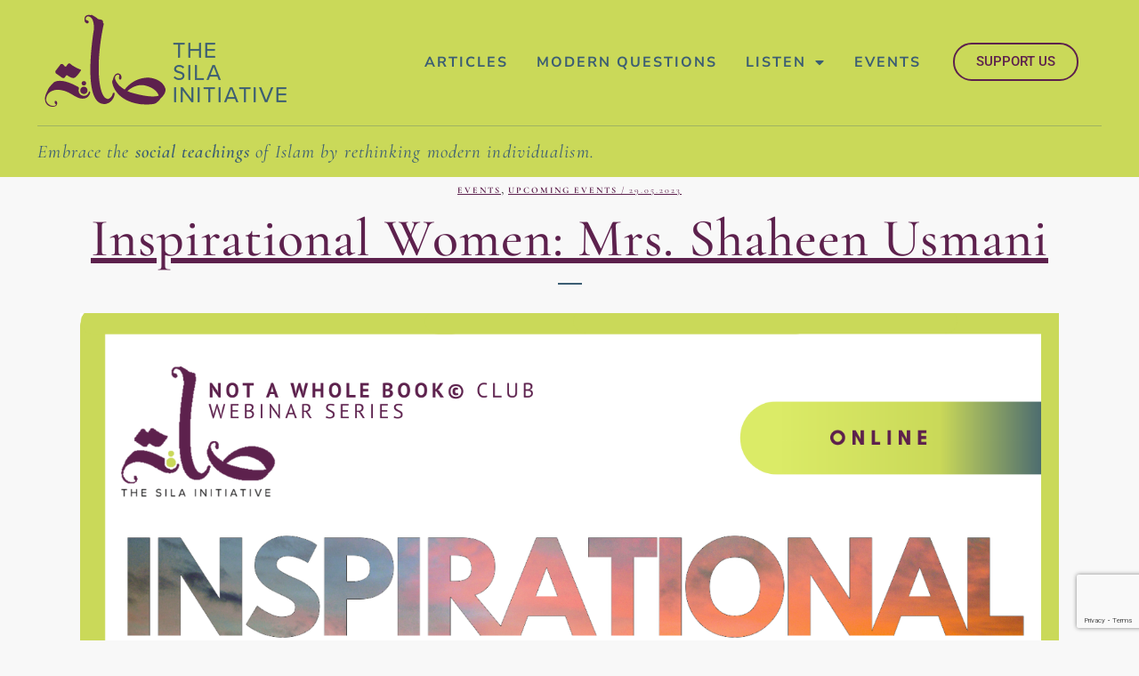

--- FILE ---
content_type: text/html; charset=UTF-8
request_url: https://thesilainitiative.org/category/upcoming-events/
body_size: 20548
content:
<!DOCTYPE html>
<html lang="en-US">
<head>
	<meta charset="UTF-8">
	<meta name="viewport" content="width=device-width, initial-scale=1.0, viewport-fit=cover" />		<title>Upcoming Events | The Sila Initiative</title>
<meta name='robots' content='max-image-preview:large' />
<link rel='dns-prefetch' href='//fonts.googleapis.com' />
<link rel='dns-prefetch' href='//b732382.smushcdn.com' />
<link rel="alternate" type="application/rss+xml" title="The Sila Initiative &raquo; Feed" href="https://thesilainitiative.org/feed/" />
<link rel="alternate" type="application/rss+xml" title="The Sila Initiative &raquo; Comments Feed" href="https://thesilainitiative.org/comments/feed/" />
<link rel="alternate" type="application/rss+xml" title="The Sila Initiative &raquo; Upcoming Events Category Feed" href="https://thesilainitiative.org/category/upcoming-events/feed/" />
		<style>
			.lazyload,
			.lazyloading {
				max-width: 100%;
			}
		</style>
		<style id='wp-img-auto-sizes-contain-inline-css' type='text/css'>
img:is([sizes=auto i],[sizes^="auto," i]){contain-intrinsic-size:3000px 1500px}
/*# sourceURL=wp-img-auto-sizes-contain-inline-css */
</style>
<style id='wp-emoji-styles-inline-css' type='text/css'>

	img.wp-smiley, img.emoji {
		display: inline !important;
		border: none !important;
		box-shadow: none !important;
		height: 1em !important;
		width: 1em !important;
		margin: 0 0.07em !important;
		vertical-align: -0.1em !important;
		background: none !important;
		padding: 0 !important;
	}
/*# sourceURL=wp-emoji-styles-inline-css */
</style>
<style id='classic-theme-styles-inline-css' type='text/css'>
/*! This file is auto-generated */
.wp-block-button__link{color:#fff;background-color:#32373c;border-radius:9999px;box-shadow:none;text-decoration:none;padding:calc(.667em + 2px) calc(1.333em + 2px);font-size:1.125em}.wp-block-file__button{background:#32373c;color:#fff;text-decoration:none}
/*# sourceURL=/wp-includes/css/classic-themes.min.css */
</style>
<link rel='stylesheet' id='dashicons-css' href='https://thesilainitiative.org/wp-includes/css/dashicons.min.css?ver=6.9' type='text/css' media='all' />
<link rel='stylesheet' id='essgrid-blocks-editor-css-css' href='https://thesilainitiative.org/wp-content/plugins/essential-grid/admin/includes/builders/gutenberg/build/index.css?ver=1749052163' type='text/css' media='all' />
<style id='global-styles-inline-css' type='text/css'>
:root{--wp--preset--aspect-ratio--square: 1;--wp--preset--aspect-ratio--4-3: 4/3;--wp--preset--aspect-ratio--3-4: 3/4;--wp--preset--aspect-ratio--3-2: 3/2;--wp--preset--aspect-ratio--2-3: 2/3;--wp--preset--aspect-ratio--16-9: 16/9;--wp--preset--aspect-ratio--9-16: 9/16;--wp--preset--color--black: #000000;--wp--preset--color--cyan-bluish-gray: #abb8c3;--wp--preset--color--white: #ffffff;--wp--preset--color--pale-pink: #f78da7;--wp--preset--color--vivid-red: #cf2e2e;--wp--preset--color--luminous-vivid-orange: #ff6900;--wp--preset--color--luminous-vivid-amber: #fcb900;--wp--preset--color--light-green-cyan: #7bdcb5;--wp--preset--color--vivid-green-cyan: #00d084;--wp--preset--color--pale-cyan-blue: #8ed1fc;--wp--preset--color--vivid-cyan-blue: #0693e3;--wp--preset--color--vivid-purple: #9b51e0;--wp--preset--gradient--vivid-cyan-blue-to-vivid-purple: linear-gradient(135deg,rgb(6,147,227) 0%,rgb(155,81,224) 100%);--wp--preset--gradient--light-green-cyan-to-vivid-green-cyan: linear-gradient(135deg,rgb(122,220,180) 0%,rgb(0,208,130) 100%);--wp--preset--gradient--luminous-vivid-amber-to-luminous-vivid-orange: linear-gradient(135deg,rgb(252,185,0) 0%,rgb(255,105,0) 100%);--wp--preset--gradient--luminous-vivid-orange-to-vivid-red: linear-gradient(135deg,rgb(255,105,0) 0%,rgb(207,46,46) 100%);--wp--preset--gradient--very-light-gray-to-cyan-bluish-gray: linear-gradient(135deg,rgb(238,238,238) 0%,rgb(169,184,195) 100%);--wp--preset--gradient--cool-to-warm-spectrum: linear-gradient(135deg,rgb(74,234,220) 0%,rgb(151,120,209) 20%,rgb(207,42,186) 40%,rgb(238,44,130) 60%,rgb(251,105,98) 80%,rgb(254,248,76) 100%);--wp--preset--gradient--blush-light-purple: linear-gradient(135deg,rgb(255,206,236) 0%,rgb(152,150,240) 100%);--wp--preset--gradient--blush-bordeaux: linear-gradient(135deg,rgb(254,205,165) 0%,rgb(254,45,45) 50%,rgb(107,0,62) 100%);--wp--preset--gradient--luminous-dusk: linear-gradient(135deg,rgb(255,203,112) 0%,rgb(199,81,192) 50%,rgb(65,88,208) 100%);--wp--preset--gradient--pale-ocean: linear-gradient(135deg,rgb(255,245,203) 0%,rgb(182,227,212) 50%,rgb(51,167,181) 100%);--wp--preset--gradient--electric-grass: linear-gradient(135deg,rgb(202,248,128) 0%,rgb(113,206,126) 100%);--wp--preset--gradient--midnight: linear-gradient(135deg,rgb(2,3,129) 0%,rgb(40,116,252) 100%);--wp--preset--font-size--small: 13px;--wp--preset--font-size--medium: 20px;--wp--preset--font-size--large: 36px;--wp--preset--font-size--x-large: 42px;--wp--preset--spacing--20: 0.44rem;--wp--preset--spacing--30: 0.67rem;--wp--preset--spacing--40: 1rem;--wp--preset--spacing--50: 1.5rem;--wp--preset--spacing--60: 2.25rem;--wp--preset--spacing--70: 3.38rem;--wp--preset--spacing--80: 5.06rem;--wp--preset--shadow--natural: 6px 6px 9px rgba(0, 0, 0, 0.2);--wp--preset--shadow--deep: 12px 12px 50px rgba(0, 0, 0, 0.4);--wp--preset--shadow--sharp: 6px 6px 0px rgba(0, 0, 0, 0.2);--wp--preset--shadow--outlined: 6px 6px 0px -3px rgb(255, 255, 255), 6px 6px rgb(0, 0, 0);--wp--preset--shadow--crisp: 6px 6px 0px rgb(0, 0, 0);}:where(.is-layout-flex){gap: 0.5em;}:where(.is-layout-grid){gap: 0.5em;}body .is-layout-flex{display: flex;}.is-layout-flex{flex-wrap: wrap;align-items: center;}.is-layout-flex > :is(*, div){margin: 0;}body .is-layout-grid{display: grid;}.is-layout-grid > :is(*, div){margin: 0;}:where(.wp-block-columns.is-layout-flex){gap: 2em;}:where(.wp-block-columns.is-layout-grid){gap: 2em;}:where(.wp-block-post-template.is-layout-flex){gap: 1.25em;}:where(.wp-block-post-template.is-layout-grid){gap: 1.25em;}.has-black-color{color: var(--wp--preset--color--black) !important;}.has-cyan-bluish-gray-color{color: var(--wp--preset--color--cyan-bluish-gray) !important;}.has-white-color{color: var(--wp--preset--color--white) !important;}.has-pale-pink-color{color: var(--wp--preset--color--pale-pink) !important;}.has-vivid-red-color{color: var(--wp--preset--color--vivid-red) !important;}.has-luminous-vivid-orange-color{color: var(--wp--preset--color--luminous-vivid-orange) !important;}.has-luminous-vivid-amber-color{color: var(--wp--preset--color--luminous-vivid-amber) !important;}.has-light-green-cyan-color{color: var(--wp--preset--color--light-green-cyan) !important;}.has-vivid-green-cyan-color{color: var(--wp--preset--color--vivid-green-cyan) !important;}.has-pale-cyan-blue-color{color: var(--wp--preset--color--pale-cyan-blue) !important;}.has-vivid-cyan-blue-color{color: var(--wp--preset--color--vivid-cyan-blue) !important;}.has-vivid-purple-color{color: var(--wp--preset--color--vivid-purple) !important;}.has-black-background-color{background-color: var(--wp--preset--color--black) !important;}.has-cyan-bluish-gray-background-color{background-color: var(--wp--preset--color--cyan-bluish-gray) !important;}.has-white-background-color{background-color: var(--wp--preset--color--white) !important;}.has-pale-pink-background-color{background-color: var(--wp--preset--color--pale-pink) !important;}.has-vivid-red-background-color{background-color: var(--wp--preset--color--vivid-red) !important;}.has-luminous-vivid-orange-background-color{background-color: var(--wp--preset--color--luminous-vivid-orange) !important;}.has-luminous-vivid-amber-background-color{background-color: var(--wp--preset--color--luminous-vivid-amber) !important;}.has-light-green-cyan-background-color{background-color: var(--wp--preset--color--light-green-cyan) !important;}.has-vivid-green-cyan-background-color{background-color: var(--wp--preset--color--vivid-green-cyan) !important;}.has-pale-cyan-blue-background-color{background-color: var(--wp--preset--color--pale-cyan-blue) !important;}.has-vivid-cyan-blue-background-color{background-color: var(--wp--preset--color--vivid-cyan-blue) !important;}.has-vivid-purple-background-color{background-color: var(--wp--preset--color--vivid-purple) !important;}.has-black-border-color{border-color: var(--wp--preset--color--black) !important;}.has-cyan-bluish-gray-border-color{border-color: var(--wp--preset--color--cyan-bluish-gray) !important;}.has-white-border-color{border-color: var(--wp--preset--color--white) !important;}.has-pale-pink-border-color{border-color: var(--wp--preset--color--pale-pink) !important;}.has-vivid-red-border-color{border-color: var(--wp--preset--color--vivid-red) !important;}.has-luminous-vivid-orange-border-color{border-color: var(--wp--preset--color--luminous-vivid-orange) !important;}.has-luminous-vivid-amber-border-color{border-color: var(--wp--preset--color--luminous-vivid-amber) !important;}.has-light-green-cyan-border-color{border-color: var(--wp--preset--color--light-green-cyan) !important;}.has-vivid-green-cyan-border-color{border-color: var(--wp--preset--color--vivid-green-cyan) !important;}.has-pale-cyan-blue-border-color{border-color: var(--wp--preset--color--pale-cyan-blue) !important;}.has-vivid-cyan-blue-border-color{border-color: var(--wp--preset--color--vivid-cyan-blue) !important;}.has-vivid-purple-border-color{border-color: var(--wp--preset--color--vivid-purple) !important;}.has-vivid-cyan-blue-to-vivid-purple-gradient-background{background: var(--wp--preset--gradient--vivid-cyan-blue-to-vivid-purple) !important;}.has-light-green-cyan-to-vivid-green-cyan-gradient-background{background: var(--wp--preset--gradient--light-green-cyan-to-vivid-green-cyan) !important;}.has-luminous-vivid-amber-to-luminous-vivid-orange-gradient-background{background: var(--wp--preset--gradient--luminous-vivid-amber-to-luminous-vivid-orange) !important;}.has-luminous-vivid-orange-to-vivid-red-gradient-background{background: var(--wp--preset--gradient--luminous-vivid-orange-to-vivid-red) !important;}.has-very-light-gray-to-cyan-bluish-gray-gradient-background{background: var(--wp--preset--gradient--very-light-gray-to-cyan-bluish-gray) !important;}.has-cool-to-warm-spectrum-gradient-background{background: var(--wp--preset--gradient--cool-to-warm-spectrum) !important;}.has-blush-light-purple-gradient-background{background: var(--wp--preset--gradient--blush-light-purple) !important;}.has-blush-bordeaux-gradient-background{background: var(--wp--preset--gradient--blush-bordeaux) !important;}.has-luminous-dusk-gradient-background{background: var(--wp--preset--gradient--luminous-dusk) !important;}.has-pale-ocean-gradient-background{background: var(--wp--preset--gradient--pale-ocean) !important;}.has-electric-grass-gradient-background{background: var(--wp--preset--gradient--electric-grass) !important;}.has-midnight-gradient-background{background: var(--wp--preset--gradient--midnight) !important;}.has-small-font-size{font-size: var(--wp--preset--font-size--small) !important;}.has-medium-font-size{font-size: var(--wp--preset--font-size--medium) !important;}.has-large-font-size{font-size: var(--wp--preset--font-size--large) !important;}.has-x-large-font-size{font-size: var(--wp--preset--font-size--x-large) !important;}
:where(.wp-block-post-template.is-layout-flex){gap: 1.25em;}:where(.wp-block-post-template.is-layout-grid){gap: 1.25em;}
:where(.wp-block-term-template.is-layout-flex){gap: 1.25em;}:where(.wp-block-term-template.is-layout-grid){gap: 1.25em;}
:where(.wp-block-columns.is-layout-flex){gap: 2em;}:where(.wp-block-columns.is-layout-grid){gap: 2em;}
:root :where(.wp-block-pullquote){font-size: 1.5em;line-height: 1.6;}
/*# sourceURL=global-styles-inline-css */
</style>
<link rel='stylesheet' id='mediaelement-css' href='https://thesilainitiative.org/wp-includes/js/mediaelement/mediaelementplayer-legacy.min.css?ver=4.2.17' type='text/css' media='all' />
<link rel='stylesheet' id='wp-mediaelement-css' href='https://thesilainitiative.org/wp-includes/js/mediaelement/wp-mediaelement.min.css?ver=6.9' type='text/css' media='all' />
<link rel='stylesheet' id='bridge-default-style-css' href='https://thesilainitiative.org/wp-content/themes/bridge/style.css?ver=6.9' type='text/css' media='all' />
<link rel='stylesheet' id='bridge-qode-font_awesome-css' href='https://thesilainitiative.org/wp-content/themes/bridge/css/font-awesome/css/font-awesome.min.css?ver=6.9' type='text/css' media='all' />
<link rel='stylesheet' id='bridge-qode-font_elegant-css' href='https://thesilainitiative.org/wp-content/themes/bridge/css/elegant-icons/style.min.css?ver=6.9' type='text/css' media='all' />
<link rel='stylesheet' id='bridge-qode-linea_icons-css' href='https://thesilainitiative.org/wp-content/themes/bridge/css/linea-icons/style.css?ver=6.9' type='text/css' media='all' />
<link rel='stylesheet' id='bridge-qode-dripicons-css' href='https://thesilainitiative.org/wp-content/themes/bridge/css/dripicons/dripicons.css?ver=6.9' type='text/css' media='all' />
<link rel='stylesheet' id='bridge-qode-kiko-css' href='https://thesilainitiative.org/wp-content/themes/bridge/css/kiko/kiko-all.css?ver=6.9' type='text/css' media='all' />
<link rel='stylesheet' id='bridge-qode-font_awesome_5-css' href='https://thesilainitiative.org/wp-content/themes/bridge/css/font-awesome-5/css/font-awesome-5.min.css?ver=6.9' type='text/css' media='all' />
<link rel='stylesheet' id='bridge-stylesheet-css' href='https://thesilainitiative.org/wp-content/themes/bridge/css/stylesheet.min.css?ver=6.9' type='text/css' media='all' />
<style id='bridge-stylesheet-inline-css' type='text/css'>
   .archive.disabled_footer_top .footer_top_holder, .archive.disabled_footer_bottom .footer_bottom_holder { display: none;}


/*# sourceURL=bridge-stylesheet-inline-css */
</style>
<link rel='stylesheet' id='bridge-print-css' href='https://thesilainitiative.org/wp-content/themes/bridge/css/print.css?ver=6.9' type='text/css' media='all' />
<link rel='stylesheet' id='bridge-style-dynamic-css' href='https://thesilainitiative.org/wp-content/themes/bridge/css/style_dynamic.css?ver=1672308271' type='text/css' media='all' />
<link rel='stylesheet' id='bridge-responsive-css' href='https://thesilainitiative.org/wp-content/themes/bridge/css/responsive.min.css?ver=6.9' type='text/css' media='all' />
<link rel='stylesheet' id='bridge-style-dynamic-responsive-css' href='https://thesilainitiative.org/wp-content/themes/bridge/css/style_dynamic_responsive.css?ver=1672308271' type='text/css' media='all' />
<style id='bridge-style-dynamic-responsive-inline-css' type='text/css'>
.footer_top h5 {
    margin: 0 0 29px;
}

.footer_top .widget.widget_nav_menu li{
float: left;
padding-right: 21%;
font-size: 16px;
}

.footer_top .widget.widget_nav_menu ul li:nth-child(2n+1){
clear: both
}

.page_not_found {
    margin: 0px 18% 83px;
}
.page_not_found h2 {
    margin: 0px 0 20px;
}

ul.qode_twitter_widget {
    color: #fff;
}
ul.qode_twitter_widget .h5 {
    color: #fff;
}


.testimonials_c_holder .testimonial_content_inner {
    background: transparent;
    padding: 20px 20px;
}
.testimonials_c_holder .testimonial_content_inner .testimonial_image_holder {
    margin-bottom: 22px;
}
.testimonials_c_holder .testimonial_content_inner .testimonial_author {
    margin-top: 29px;
}
.testimonials_c_holder .flex-control-nav {
    margin-top: 21px;
}

header div.wpcf7 .ajax-loader{
display: none;
}

.side_menu_button>a.search_button{
position: relative;
top: -6px;
}

nav.main_menu.left{
padding-left: 18px;
}

.header-widget.widget_nav_menu{
  padding: 0;
}

.header_top .header-widget p{
padding-left: 0;
}

.header-widget.widget_nav_menu ul.menu li a{
padding-left: 17px;
position: relative;
}

.header-widget.widget_nav_menu ul.menu li a:before{
content: '';
position: absolute;
right: -9px;
top: 10px;
width: 1px;
height: 12px;
background-color: #000;
}

.header-widget.widget_nav_menu ul.menu li:last-child a:before{
display: none;
}

@media only screen and (max-width: 1440px){
nav.main_menu > ul > li > a{
padding: 0 15px;
}

header .wpcf7-form{
max-width: 70%;
display: inline-block;
}

.header_bottom_right_widget_holder{
text-align: right;
}
}

@media only screen and (max-width: 1199px){
header .wpcf7-form{
display: none;
}
}

.subtitle{
margin: 16px 0 0;
max-width: 50%;
margin: 21px auto;
}

footer .widget.widget_categories ul li{
margin: 0 0 18px;
}

.qode-banner .qode-banner-content{
background-color: transparent;
}

.qode-banner:hover .qode-banner-content{
opacity: 1;
}

.qode-banner .qode-banner-content .qode-banner-text-holder{
text-align: left;
}

.qode-banner .qode-banner-content h6{
font-family: 'Work Sans', sans-serif;
font-size: 11px;
text-transform: uppercase;
color: #000 !important;
font-weight: 600;
margin: 19px 0 0;
}

.qode-banner .qode-banner-content{
padding: 62px 70px;
}

.elementor-widget-wp-widget-qode_twitter_widget h5{
color: #fff;
margin: 0 0 40px;
}

ul.qode_twitter_widget li{
list-style-type: none;
margin: 0 0 40px;
}

ul.qode_twitter_widget ul li:last-child{
margin: 0;
}

ul.qode_twitter_widget li a{
color: #f3e240;
}

ul.qode_twitter_widget li a:hover{
color: #f23801;
}

ul.qode_twitter_widget .qode_tweet_text{
font-family: "Merriweather";
font-size: 15px;
line-height: 28px;
}

.qode-instagram-feed li{
margin: 0 !important;
padding: 0 !important
}

.q_social_icon_holder:hover .simple_social{
color: #00c5f6 !important;
}

.qode-news-single-news-template article .qode-post-text, .qode-news-reactions-holder, .qode-news-single-news-template .qode-blog-single-navigation, .qode-news-single-news-template .qode-comment-holder{
padding-left: 0;
}

.qode-news-single-news-template article .qode-tags-holder, .qode-news-single-news-template article .qode-post-info-bottom, .qode-news-reactions{
border-bottom-style: dotted;
}


.qode-news-single-news-template article .qode-post-info-after-title a, .qode-news-single-news-template article .qode-post-info-after-title span, .qode-news-single-news-template article .qode-post-info-after-title>div a{
font-family: 'Poppins', sans-serif;
font-size: 12px;
color: #959595;
letter-spacing: 0.1em;
}

.qode-news-single-news-template article .qode-tags-holder .qode-tags-title{
font-size: 16px;
}

.qode-news-reactions .qode-news-reaction-term .qode-rt-content{
margin-top: 5px;
}

.qode-news-reactions .qode-news-reaction-term .qode-rt-content .qode-rt-name{
font-family: 'Poppins', sans-serif;
font-weight: 500;
color: #222222;
}

.qode-news-reactions .qode-news-reaction-term:hover .qode-rt-content .qode-rt-name{
color: rgba(242,56,1,1)
}

.qode-news-reactions .qode-news-reaction-term .qode-rt-content .qode-rt-value{
font-family: 'Work Sans', sans-serif;
color: #b5b5b5;
font-size: 12px;
}

.qode-news-single-news-template .qode-blog-single-navigation .qode-blog-single-next, .qode-news-single-news-template .qode-blog-single-navigation .qode-blog-single-prev{
padding: 0;
background-color: transparent;
}

.qode-news-single-news-template .qode-blog-single-navigation .qode-blog-single-next .qode-blog-single-nav-label, .qode-news-single-news-template .qode-blog-single-navigation .qode-blog-single-prev .qode-blog-single-nav-label{
color: #000;
font-size: 15px;
letter-spacing: -0.02em;
    font-weight: 400;
}

.qode-news-single-news-template .qode-blog-single-navigation .qode-blog-single-next .qode-blog-single-nav-mark, .qode-news-single-news-template .qode-blog-single-navigation .qode-blog-single-prev .qode-blog-single-nav-mark{
color: #000;
font-size: 28px;
}

.qode-news-single-news-template .qode-blog-single-navigation .qode-blog-single-prev .qode-blog-single-nav-mark, .qode-news-single-news-template .qode-blog-single-navigation .qode-blog-single-next .qode-blog-single-nav-mark{
margin: 0;
}

.qode-news-single-news-template .qode-blog-single-navigation .qode-blog-single-next:hover, .qode-news-single-news-template .qode-blog-single-navigation .qode-blog-single-prev:hover{
background-color: transparent;
color: #000;
}

.qode-news-single-news-template .qode-blog-single-navigation .qode-blog-single-prev{
margin-left: -8px;
}

.qode-news-single-news-template .qode-blog-single-navigation .qode-blog-single-next{
margin-right: -8px;
}

aside .widget.posts_holder ul li:not(:last-child){
margin: 0 0 31px;
}


.qode-post-carousel1 .qode-ni-content{
text-align: left;
}

.qode-news-holder .qode-post-info-category a{
margin-left: 0;
font-family: 'Poppins', sans-serif;
text-transform: lowercase;
color: #000;
font-size: 12px;
letter-spacing: 0.2em;
font-weight: 500
}

.qode-news-holder .qode-post-info-category a span{
padding: 0 15px;
line-height: 28px;
}

.qode-layout1-item .qode-post-title{
margin-bottom: 11px;
}

.qode-layout1-item .qode-post-info-date{
font-family: 'Poppins', sans-serif;
font-size: 12px;
color: #959595;
letter-spacing: 0.1em;
}


.qode-news-holder .qode-post-info-date a{
font-family: 'Poppins', sans-serif;
font-size: 12px;
color: #959595;
letter-spacing: 0.1em;
}

.qode-news-holder .qode-post-info-category a{
font-family: 'Poppins', sans-serif;
text-transform: lowercase;
color: #000;
font-size: 12px;
letter-spacing: 0.2em;
font-weight: 500
}

.qode-news-holder .qode-post-info-category a span{
padding: 0 15px;
line-height: 28px;
}


.elementor-widget.elementor-widget-sidebar .widget .qode-layout2-item .qode-post-title, .elementor-widget.elementor-widget-sidebar .widget .qode-layout2-item .qode-post-title a{
font-size: 16px;
line-height: 21px;
margin-bottom: 0;
}

.elementor-widget.elementor-widget-sidebar .widget .qode-layout2-item .qode-post-info-date a, .elementor-widget.elementor-widget-sidebar .widget .qode-layout1-item .qode-post-info-date a{
font-family: 'Poppins', sans-serif;
font-size: 12px;
color: #959595;
letter-spacing: 0.1em;
}

.elementor-widget.elementor-widget-sidebar .widget .qode-news-list-inner-holder .qode-layout2-item{
padding: 28px 0;
border-bottom: 1px dotted #909090
}

.elementor-widget.elementor-widget-sidebar .widget.qode-news-widget.qode-news-layout2-widget {
margin: 0 0 28px;
}

.elementor-widget.elementor-widget-sidebar .widget .qode-news-list-inner-holder .qode-layout1-item{
padding: 31px 0;
border-bottom: 1px dotted #909090;
position: relative;
}

.elementor-widget.elementor-widget-sidebar .widget .qode-news-list-inner-holder .qode-layout1-item:last-child{
border: none;
}

.elementor-widget.elementor-widget-sidebar .widget.qode-news-widget.qode-news-layout1-widget {
margin: 0 0 0px;
}

.qode-show-numbers .qode-layout1-item:after{
top: 50%;
transform: translateY(-50%);
color: #f7cbe5;
}

.elementor-widget.elementor-widget-sidebar .widget .qode-layout1-item .qode-post-title, .elementor-widget.elementor-widget-sidebar .widget .qode-layout1-item .qode-post-title a{
font-size: 18px;
line-height: 24px;
}

.elementor-widget.elementor-widget-sidebar .widget .qode-layout1-item .qode-post-info-date{
margin: 0;
}

.elementor-widget.elementor-widget-sidebar .widget.widget_recent_entries{
text-align: center;
}

.elementor-widget.elementor-widget-sidebar .widget.widget_recent_entries ul li:not(:last-child){
text-align: center;
margin: 0 0 31px;
}

.drop_down .wide.wide_background .second .inner ul{
    width: 1400px !important;
}

@media only screen and (max-width: 1440px){
    .drop_down .wide.wide_background .second .inner ul{
        width: 1100px !important;
    }
}


@media only screen and (max-width: 1200px){
    .drop_down .wide.wide_background .second .inner ul{
        width: 950px !important;
    }
}

header .qode-news-holder.qode-news-columns-4 .qode-news-item{
    width: 25%;
}

.drop_down .wide.wide_background .second .inner ul li{
    width: 100%;
}

.qode-post-excerpt-holder {
    font-family: 'Merriweather', sans-serif;
}



.drop_down .second .inner .qode-layout1-item .qode-post-info-category a{
font-family: 'Poppins', sans-serif;
text-transform: lowercase;
color: #000;
font-size: 12px;
letter-spacing: 0.2em;
font-weight: 500;
margin-left: 0;
}

.drop_down .second .inner .qode-layout1-item .qode-post-info-category a span{
padding: 0 15px;
line-height: 28px;
}

.drop_down .second .inner .qode-layout1-item .qode-post-info-date a{
font-family: 'Poppins', sans-serif;
font-size: 12px;
color: #959595;
letter-spacing: 0.1em;
}

.drop_down .second .inner .qode-layout1-item .qode-post-title{
padding: 0 0 5px;
}

.drop_down .second .inner .qode-layout1-item .qode-post-title a{
font-size: 16px;
line-height: 21px;
margin-bottom: 0;
color: #000;
text-transform: none;
font-weight: 400;
}

.archive .qode-layout1-item {
text-align: left;
}


.qode-layout-number .qode-layout1-item .qode-post-title{
margin-top: 23px;
padding-right: 35px;
}

.qode-layout-number .qode-layout1-item .qode-post-title a{
font-size: 22px !important;
line-height: 28px !important;
}

.elementor-widget.elementor-widget-sidebar .widget .qode-layout-number .qode-news-list-inner-holder .qode-layout1-item{
padding: 0;
border: none;
}

.qode-layout-number.qode-show-numbers .qode-layout1-item:after{
bottom: -8px;
top: initial;
transform: none;
left: 0;
}
.archive .qode-layout1-item .qode-post-title,
.archive .qode-layout1-item .qode-post-title a {
font-size: 22px;
line-height: 28px;
font-weight: 400;
letter-spacing: 0px;
text-transform: none;
}

.category-latest-news .qode-news-holder.qode-layout1,
.author .qode-news-holder.qode-layout1 {
padding-bottom: 115px;
}



.qode-slider1-item .qode-ni-title-holder .qode-post-title a{
    background-color: transparent;
    color: #f23801;
    padding-left: 0;
}


.qode-comment-form #respond [type=text],
.qode-comment-form #respond [type=email],
.qode-comment-form #respond textarea {
margin: 0 0 13px;
padding-left: 20px;
border: 1px solid #dedede;
font-size: 12px;
letter-spacing: -0.02em;
font-family: 'Merriweather', sans-serif;
color: #000;
}

.qode-comment-form #respond textarea {
height: 216px;
padding-top: 18px;
}

.qode-comment-form #respond [type=text]::placeholder,
.qode-comment-form #respond [type=email]::placeholder,
.qode-comment-form #respond textarea::placeholder {
color: #000;
}

.qode-comment-form .three_columns>.column1>.column_inner {
padding: 0 8px 0 0;
}

.qode-comment-form .three_columns>.column2>.column_inner {
padding: 0 5px 0 5px;
}

.qode-comment-form .three_columns>.column3>.column_inner {
padding: 0 0 0 8px;
}

.comment-form-cookies-consent {
padding-bottom: 14px;
}

.qode-news-single-news-template .qode-comment-form .comment-reply-title {
margin: 0 0 18px;
font-size: 22px;
line-height: 36px;
}

.widget.qode-news-widget.qode-news-layout1-widget{
    text-align: center;
}

.widget .qode-news-holder .qode-post-info-category a{
    margin: 0 0 -8px;
    top: 0;
}

aside.sidebar .widget .qode-news-holder .qode-post-info-category a span, .elementor-widget-sidebar .widget .qode-news-holder .qode-post-info-category a span{
    font-family: 'Poppins', sans-serif;
    text-transform: lowercase;
    color: #00c5f6;
    font-size: 12px;
    letter-spacing: 0.2em;
    font-weight: 500;
    background-color: transparent !important
}

.elementor-widget.elementor-widget-sidebar .widget .qode-sidebar-no-border  .qode-news-list-inner-holder .qode-layout1-item{
    border: none;
}


.qode-slider1-owl .owl-dots .owl-dot{
    padding: 16px;
    box-sizing: border-box;
}

.qode-slider1-owl .owl-dots .owl-dot:nth-child(4n+1){
    background-color: #f7cbe5;
}

.qode-slider1-owl .owl-dots .owl-dot:nth-child(4n+2){
    background-color: #f3e240;
}

.qode-slider1-owl .owl-dots .owl-dot:nth-child(4n+3){
    background-color: #20c4f4;
}

.qode-slider1-owl .owl-dots .owl-dot:nth-child(4n){
    background-color: #f15b4e;
}

.qode-slider1-owl .owl-dots .owl-dot .qode-slider1-pag-title{
    color: #000;
    font-size: 18px;
    line-height: 24px;
    margin-top: 3px;
    margin-bottom: 6px;
}

.qode-slider1-owl .owl-dots .owl-dot .qode-slider1-pag-date{
    color: #000;
    font-size: 12px;
    letter-spacing: 0.1em;
}

.qode-slider1-owl .owl-dots .owl-dot .qode-slider1-pag-date i{
    top: -1px;
}

.qode-slider1-owl .owl-dots .owl-dot .qode-slider1-pag-info-holder{
    padding-left: 102px
}

.qode-slider1-owl .owl-dots{
    height: 77%;
    margin: 2px 0 0;
}

.qode-slider1-item .qode-ni-content .qode-ni-content-table{
width: 46%;
}

.qode-slider1-item.qode-slider-size-landscape{
padding-top: 48.3% !important;
}

.qode-slider1-item .qode-news-item-image-holder:after{
    background-color: transparent;
}

.qode-slider1-item .qode-post-excerpt-holder{
    color: #222;
}

.qode-slider1-item .qode-blog-share a{
    color: #222;
}

.qode-news-holder .qode-post-info-date a i{
display: none;
}


.qode-layout1-item .qode-ni-content{
padding-right: 35px;
}

aside.sidebar .qode-layout1-item .qode-ni-content, .elementor-widget-sidebar .qode-layout1-item .qode-ni-content{
padding: 0;
}

.elementor-widget.elementor-widget-sidebar .widget .qode-news-list-inner-holder .qode-layout2-item:first-child{
border-top: 1px dotted #909090;
}

.elementor-widget.elementor-widget-sidebar .widget .qode-sidebar-no-border .qode-news-list-inner-holder .qode-layout1-item{
border-bottom: 1px dotted #909090;
}

.elementor-widget.elementor-widget-sidebar .widget .qode-sidebar-no-border, aside.sidebar .widget.qode-news-widget .qode-news-holder{
overflow: hidden;
}

.elementor-widget.elementor-widget-sidebar .widget .qode-sidebar-no-border .qode-news-list-inner-holder .qode-layout1-item:first-child, aside.sidebar .widget .qode-sidebar-no-border .qode-news-list-inner-holder .qode-layout1-item:first-child{
border-top: 1px dotted #909090;
margin-top: 20px;
}

.wpb_widgetised_column .qode-news-layout1-widget>h5, aside.sidebar .qode-news-layout1-widget>h5{
border-bottom: none;
}

aside.sidebar .widget .qode-sidebar-no-border .qode-news-list-inner-holder .qode-layout1-item:last-child{
border-bottom: 1px dotted #909090;
margin: 0 0 0px;
}

aside.sidebar .widget .qode-news-holder.qode-nl-normal-space .qode-news-list-inner-holder{
margin-bottom: 0;
}.elementor-widget.elementor-widget-sidebar .widget .qode-news-list-inner-holder .qode-layout2-item:first-child{
border-top: 1px dotted #909090;
}

.elementor-widget.elementor-widget-sidebar .widget .qode-sidebar-no-border .qode-news-list-inner-holder .qode-layout1-item{
border-bottom: 1px dotted #909090;
}

.elementor-widget.elementor-widget-sidebar .widget .qode-sidebar-no-border, aside.sidebar .widget.qode-news-widget .qode-news-holder{
overflow: hidden;
}

.elementor-widget.elementor-widget-sidebar .widget .qode-sidebar-no-border .qode-news-list-inner-holder .qode-layout1-item:first-child, aside.sidebar .widget .qode-sidebar-no-border .qode-news-list-inner-holder .qode-layout1-item:first-child{
border-top: 1px dotted #909090;
margin-top: 20px;
}

.wpb_widgetised_column .qode-news-layout1-widget>h5, aside.sidebar .qode-news-layout1-widget>h5{
border-bottom: none;
}

aside.sidebar .widget .qode-sidebar-no-border .qode-news-list-inner-holder .qode-layout1-item:last-child{
border-bottom: 1px dotted #909090;
margin: 0 0 0px;
}

aside.sidebar .widget .qode-news-holder.qode-nl-normal-space .qode-news-list-inner-holder{
margin-bottom: 0;
}

.qode-dotted-separator {
border-bottom: 1px dotted #909090;
margin-top: 20px;
margin-bottom: -15px;
}



.elementor-widget-sidebar .widget.qode-news-widget.qode-news-layout1-widget{
text-align: left;
}

.widget.qode-news-widget.qode-news-layout1-widget ~ .widget.qode-news-widget.qode-news-layout1-widget {
text-align: center;
}

.qode-layout1.qode-sidebar-no-border .qode-post-title{
padding: 0px 40px;
}

.elementor-widget.elementor-widget-sidebar .widget .qode-news-list-inner-holder .qode-layout1-item:first-child{
    border-top: 1px dotted #909090;
}

.qode-slider1-owl .owl-dots .owl-dot .qode-slider1-pag-date i{
    display: none;
}

@media only screen and (min-width: 1024px) and (max-width: 1440px){
.qode-slider1-item .qode-ni-title-holder .qode-post-title{
font-size: 70px;
line-height: 75px;
}
}

@media only screen and (max-width: 1024px){
.qode-slider1 .qode-slider1-owl .owl-dots .qode-slider1-pag-thumb{
display: block;
}
}

@media only screen and (max-width: 768px){
.qode-slider1 .qode-slider1-owl .owl-dots .qode-slider1-pag-thumb{
display: none;

}

.qode-slider1-owl .owl-dots .owl-dot .qode-slider1-pag-info-holder{
padding-left: 0;
}
}

@media only screen and (max-width: 480px){
.qode-slider1-item .qode-ni-content .qode-ni-content-table{
width: 100%;
}
}


.qode-news-single-news-template article .qode-post-title{
font-size: 40px;
margin: 0 0 0px;
}

.qode-news-single-news-template article .qode-post-info-after-title{
margin-bottom: 20px;
}

.qode-news-single-news-template .qode-comment-holder .qode-comments-title h4{
font-size: 22px;
line-height: 36px;
}

.qode-news-single-news-template .qode-comment-holder .qode-comments-title h4{
font-size: 22px;
line-height: 36px;
}

.qode-news-single-news-template .qode-comment-holder .qode-comment-text .qode-comment-date{
font-family: 'Poppins', sans-serif;
font-size: 12px;
}

.qode-news-single-news-template .qode-comment-holder .qode-comment-text .qode-comment-name{
font-size: 16px;
line-height: 26px;
}

.qode-news-single-news-template .qode-comment-form .qode-comment-form-inner {
    padding: 19px 0 106px;
}

aside.sidebar .widget .qode-layout2-item .qode-post-info-date a, aside.sidebar .widget .qode-layout1-item .qode-post-info-date a {
    font-family: 'Poppins', sans-serif;
    font-size: 12px;
    color: #959595;
    letter-spacing: 0.1em;
}

aside.sidebar .widget .qode-layout1-item .qode-post-title, aside.sidebar .widget .qode-layout1-item .qode-post-title a {
    font-size: 18px;
    line-height: 24px;
}

.qode-news-columns-1:not(.qode-left-alignment) .qode-layout1-item .qode-ni-content{
padding: 0 35px;
}

@media only screen and (max-width: 480px){
.qode-instagram-feed.qode-col-8 li{
width: 100%
}
}


.qode-layout-number.qode-news-holder.qode-nl-normal-space .qode-news-item{
padding-left: 15px !important;
padding-right: 15px !important;
}

.qode-layout-number.qode-show-numbers .qode-layout1-item:after{
left: 15px;
}

@media only screen and (max-width: 1024px){
.qode-layout-number.qode-news-holder.qode-nl-normal-space .qode-news-item{
margin-bottom: 30px !important;
}
}

@media only screen and (max-width: 768px){
.subtitle{
max-width: 100%;
}
}

@media only screen and (max-width: 480px){
.subtitle{
display: none;
}
}

@media only screen and (max-width: 768px){
.wpcf7-form .two_columns_form_without_space .column_left{
display: block;
width: 100%;
}

.wpcf7-form .two_columns_form_without_space .column_right{
display: block;
width: 100%;
margin: 10px 0 0
}
}
/*# sourceURL=bridge-style-dynamic-responsive-inline-css */
</style>
<link rel='stylesheet' id='bridge-style-handle-google-fonts-css' href='https://fonts.googleapis.com/css?family=Raleway%3A100%2C200%2C300%2C400%2C500%2C600%2C700%2C800%2C900%2C100italic%2C300italic%2C400italic%2C700italic%7COswald%3A100%2C200%2C300%2C400%2C500%2C600%2C700%2C800%2C900%2C100italic%2C300italic%2C400italic%2C700italic%7CCormorant+Garamond%3A100%2C200%2C300%2C400%2C500%2C600%2C700%2C800%2C900%2C100italic%2C300italic%2C400italic%2C700italic%7CPT+Serif%3A100%2C200%2C300%2C400%2C500%2C600%2C700%2C800%2C900%2C100italic%2C300italic%2C400italic%2C700italic%7CNunito+Sans%3A100%2C200%2C300%2C400%2C500%2C600%2C700%2C800%2C900%2C100italic%2C300italic%2C400italic%2C700italic%7CWork+Sans%3A100%2C200%2C300%2C400%2C500%2C600%2C700%2C800%2C900%2C100italic%2C300italic%2C400italic%2C700italic%7CPoppins%3A100%2C200%2C300%2C400%2C500%2C600%2C700%2C800%2C900%2C100italic%2C300italic%2C400italic%2C700italic&#038;subset=latin%2Clatin-ext&#038;ver=1.0.0' type='text/css' media='all' />
<link rel='stylesheet' id='bridge-core-dashboard-style-css' href='https://thesilainitiative.org/wp-content/plugins/bridge-core/modules/core-dashboard/assets/css/core-dashboard.min.css?ver=6.9' type='text/css' media='all' />
<link rel='stylesheet' id='elementor-frontend-css' href='https://thesilainitiative.org/wp-content/plugins/elementor/assets/css/frontend.min.css?ver=3.34.1' type='text/css' media='all' />
<link rel='stylesheet' id='widget-heading-css' href='https://thesilainitiative.org/wp-content/plugins/elementor/assets/css/widget-heading.min.css?ver=3.34.1' type='text/css' media='all' />
<link rel='stylesheet' id='e-animation-fadeIn-css' href='https://thesilainitiative.org/wp-content/plugins/elementor/assets/lib/animations/styles/fadeIn.min.css?ver=3.34.1' type='text/css' media='all' />
<link rel='stylesheet' id='e-popup-css' href='https://thesilainitiative.org/wp-content/plugins/elementor-pro/assets/css/conditionals/popup.min.css?ver=3.29.2' type='text/css' media='all' />
<link rel='stylesheet' id='widget-nav-menu-css' href='https://thesilainitiative.org/wp-content/plugins/elementor-pro/assets/css/widget-nav-menu.min.css?ver=3.29.2' type='text/css' media='all' />
<link rel='stylesheet' id='e-animation-fadeInRight-css' href='https://thesilainitiative.org/wp-content/plugins/elementor/assets/lib/animations/styles/fadeInRight.min.css?ver=3.34.1' type='text/css' media='all' />
<link rel='stylesheet' id='widget-image-css' href='https://thesilainitiative.org/wp-content/plugins/elementor/assets/css/widget-image.min.css?ver=3.34.1' type='text/css' media='all' />
<link rel='stylesheet' id='widget-divider-css' href='https://thesilainitiative.org/wp-content/plugins/elementor/assets/css/widget-divider.min.css?ver=3.34.1' type='text/css' media='all' />
<link rel='stylesheet' id='e-animation-wobble-skew-css' href='https://thesilainitiative.org/wp-content/plugins/elementor/assets/lib/animations/styles/e-animation-wobble-skew.min.css?ver=3.34.1' type='text/css' media='all' />
<link rel='stylesheet' id='widget-social-icons-css' href='https://thesilainitiative.org/wp-content/plugins/elementor/assets/css/widget-social-icons.min.css?ver=3.34.1' type='text/css' media='all' />
<link rel='stylesheet' id='e-apple-webkit-css' href='https://thesilainitiative.org/wp-content/plugins/elementor/assets/css/conditionals/apple-webkit.min.css?ver=3.34.1' type='text/css' media='all' />
<link rel='stylesheet' id='widget-form-css' href='https://thesilainitiative.org/wp-content/plugins/elementor-pro/assets/css/widget-form.min.css?ver=3.29.2' type='text/css' media='all' />
<link rel='stylesheet' id='widget-icon-list-css' href='https://thesilainitiative.org/wp-content/plugins/elementor/assets/css/widget-icon-list.min.css?ver=3.34.1' type='text/css' media='all' />
<link rel='stylesheet' id='elementor-icons-css' href='https://thesilainitiative.org/wp-content/plugins/elementor/assets/lib/eicons/css/elementor-icons.min.css?ver=5.45.0' type='text/css' media='all' />
<link rel='stylesheet' id='elementor-post-5-css' href='https://thesilainitiative.org/wp-content/uploads/elementor/css/post-5.css?ver=1768570894' type='text/css' media='all' />
<link rel='stylesheet' id='elementor-post-75559-css' href='https://thesilainitiative.org/wp-content/uploads/elementor/css/post-75559.css?ver=1768570894' type='text/css' media='all' />
<link rel='stylesheet' id='elementor-post-33438-css' href='https://thesilainitiative.org/wp-content/uploads/elementor/css/post-33438.css?ver=1768570894' type='text/css' media='all' />
<link rel='stylesheet' id='elementor-post-396-css' href='https://thesilainitiative.org/wp-content/uploads/elementor/css/post-396.css?ver=1768570894' type='text/css' media='all' />
<link rel='stylesheet' id='elementor-post-308-css' href='https://thesilainitiative.org/wp-content/uploads/elementor/css/post-308.css?ver=1768570894' type='text/css' media='all' />
<link rel='stylesheet' id='font-awesome-css' href='https://thesilainitiative.org/wp-content/plugins/elementor/assets/lib/font-awesome/css/font-awesome.min.css?ver=4.7.0' type='text/css' media='all' />
<link rel='stylesheet' id='dkpdf-frontend-css' href='https://thesilainitiative.org/wp-content/plugins/dk-pdf/build/frontend-style.css?ver=2.3.1' type='text/css' media='all' />
<link rel='stylesheet' id='tp-fontello-css' href='https://thesilainitiative.org/wp-content/plugins/essential-grid/public/assets/font/fontello/css/fontello.css?ver=3.1.9.1' type='text/css' media='all' />
<link rel='stylesheet' id='tp-font-awesome-css' href='https://thesilainitiative.org/wp-content/plugins/essential-grid/public/assets/font/font-awesome/css/fontawesome.css?ver=3.1.9.1' type='text/css' media='all' />
<link rel='stylesheet' id='tp-font-awesome-solid-css' href='https://thesilainitiative.org/wp-content/plugins/essential-grid/public/assets/font/font-awesome/css/solid.css?ver=3.1.9.1' type='text/css' media='all' />
<link rel='stylesheet' id='tp-font-awesome-brands-css' href='https://thesilainitiative.org/wp-content/plugins/essential-grid/public/assets/font/font-awesome/css/brands.css?ver=3.1.9.1' type='text/css' media='all' />
<link rel='stylesheet' id='tp-font-awesome-esg-shims-css' href='https://thesilainitiative.org/wp-content/plugins/essential-grid/public/assets/font/font-awesome/css/esg-shims.css?ver=3.1.9.1' type='text/css' media='all' />
<link rel='stylesheet' id='esg-plugin-settings-css' href='https://thesilainitiative.org/wp-content/plugins/essential-grid/public/assets/css/settings.css?ver=3.1.9.1' type='text/css' media='all' />
<link rel='stylesheet' id='tp-barlow-condensed-css' href='https://fonts.googleapis.com/css?family=Barlow+Condensed%3A100%2C200%2C300%2C400%2C500%2C600%2C700&#038;ver=1.1.6' type='text/css' media='all' />
<link rel='stylesheet' id='elementor-gf-local-roboto-css' href='https://thesilainitiative.org/wp-content/uploads/elementor/google-fonts/css/roboto.css?ver=1742262036' type='text/css' media='all' />
<link rel='stylesheet' id='elementor-gf-local-robotoslab-css' href='https://thesilainitiative.org/wp-content/uploads/elementor/google-fonts/css/robotoslab.css?ver=1742262042' type='text/css' media='all' />
<link rel='stylesheet' id='elementor-gf-local-nunitosans-css' href='https://thesilainitiative.org/wp-content/uploads/elementor/google-fonts/css/nunitosans.css?ver=1742262050' type='text/css' media='all' />
<link rel='stylesheet' id='elementor-gf-local-cormorant-css' href='https://thesilainitiative.org/wp-content/uploads/elementor/google-fonts/css/cormorant.css?ver=1742262055' type='text/css' media='all' />
<link rel='stylesheet' id='elementor-gf-local-cormorantgaramond-css' href='https://thesilainitiative.org/wp-content/uploads/elementor/google-fonts/css/cormorantgaramond.css?ver=1742262059' type='text/css' media='all' />
<link rel='stylesheet' id='elementor-gf-local-rubik-css' href='https://thesilainitiative.org/wp-content/uploads/elementor/google-fonts/css/rubik.css?ver=1742262067' type='text/css' media='all' />
<link rel='stylesheet' id='elementor-icons-shared-0-css' href='https://thesilainitiative.org/wp-content/plugins/elementor/assets/lib/font-awesome/css/fontawesome.min.css?ver=5.15.3' type='text/css' media='all' />
<link rel='stylesheet' id='elementor-icons-fa-brands-css' href='https://thesilainitiative.org/wp-content/plugins/elementor/assets/lib/font-awesome/css/brands.min.css?ver=5.15.3' type='text/css' media='all' />
<link rel='stylesheet' id='elementor-icons-fa-solid-css' href='https://thesilainitiative.org/wp-content/plugins/elementor/assets/lib/font-awesome/css/solid.min.css?ver=5.15.3' type='text/css' media='all' />
<script type="text/javascript" src="https://thesilainitiative.org/wp-includes/js/jquery/jquery.min.js?ver=3.7.1" id="jquery-core-js"></script>
<script type="text/javascript" src="https://thesilainitiative.org/wp-includes/js/jquery/jquery-migrate.min.js?ver=3.4.1" id="jquery-migrate-js"></script>
<link rel="https://api.w.org/" href="https://thesilainitiative.org/wp-json/" /><link rel="alternate" title="JSON" type="application/json" href="https://thesilainitiative.org/wp-json/wp/v2/categories/242" /><link rel="EditURI" type="application/rsd+xml" title="RSD" href="https://thesilainitiative.org/xmlrpc.php?rsd" />
<meta name="generator" content="The Sila Initiatiave 6.9 - https://thesilainitiative.org/" />
		<script>
			document.documentElement.className = document.documentElement.className.replace('no-js', 'js');
		</script>
				<style>
			.no-js img.lazyload {
				display: none;
			}

			figure.wp-block-image img.lazyloading {
				min-width: 150px;
			}

			.lazyload,
			.lazyloading {
				--smush-placeholder-width: 100px;
				--smush-placeholder-aspect-ratio: 1/1;
				width: var(--smush-image-width, var(--smush-placeholder-width)) !important;
				aspect-ratio: var(--smush-image-aspect-ratio, var(--smush-placeholder-aspect-ratio)) !important;
			}

						.lazyload, .lazyloading {
				opacity: 0;
			}

			.lazyloaded {
				opacity: 1;
				transition: opacity 400ms;
				transition-delay: 0ms;
			}

					</style>
		<meta name="generator" content="Elementor 3.34.1; features: additional_custom_breakpoints; settings: css_print_method-external, google_font-enabled, font_display-auto">
<!-- SEO meta tags powered by SmartCrawl https://wpmudev.com/project/smartcrawl-wordpress-seo/ -->
<link rel="canonical" href="https://thesilainitiative.org/category/upcoming-events/" />
<script type="application/ld+json">{"@context":"https:\/\/schema.org","@graph":[{"@type":"WPHeader","url":"https:\/\/thesilainitiative.org\/category\/upcoming-events\/","headline":"Upcoming Events | The Sila Initiative","description":""},{"@type":"WPFooter","url":"https:\/\/thesilainitiative.org\/category\/upcoming-events\/","headline":"Upcoming Events | The Sila Initiative","description":"","copyrightYear":"2026"},{"@type":"Organization","@id":"https:\/\/thesilainitiative.org\/#schema-publishing-organization","url":"https:\/\/thesilainitiative.org","name":"The Sila Initiative"},{"@type":"WebSite","@id":"https:\/\/thesilainitiative.org\/#schema-website","url":"https:\/\/thesilainitiative.org","name":"The Sila Initiative","encoding":"UTF-8","potentialAction":{"@type":"SearchAction","target":"https:\/\/thesilainitiative.org\/search\/{search_term_string}\/","query-input":"required name=search_term_string"},"image":{"@type":"ImageObject","@id":"https:\/\/thesilainitiative.org\/#schema-site-logo","url":"https:\/\/thesilainitiative.org\/wp-content\/uploads\/2021\/10\/sila-sila-logo-square-@4x.png","height":5653,"width":6193}},{"@type":"CollectionPage","@id":"https:\/\/thesilainitiative.org\/category\/upcoming-events\/#schema-webpage","isPartOf":{"@id":"https:\/\/thesilainitiative.org\/#schema-website"},"publisher":{"@id":"https:\/\/thesilainitiative.org\/#schema-publishing-organization"},"url":"https:\/\/thesilainitiative.org\/category\/upcoming-events\/","mainEntity":{"@type":"ItemList","itemListElement":[{"@type":"ListItem","position":"1","url":"https:\/\/thesilainitiative.org\/events\/inspirational-women-mrs-shaheen-usmani\/20230529\/by-silaadmin\/"},{"@type":"ListItem","position":"2","url":"https:\/\/thesilainitiative.org\/events\/answering-feminist-criticisms-ibrahim-%e2%80%98alayhi-al-salam-and-the-need-for-exemplars\/20221225\/by-silaadmin\/"},{"@type":"ListItem","position":"3","url":"https:\/\/thesilainitiative.org\/events\/the-need-for-exemplars-the-case-of-prophet-ibrahim-pbuh\/20220508\/by-the-sila-initiative\/"}]}},{"@type":"BreadcrumbList","@id":"https:\/\/thesilainitiative.org\/category\/upcoming-events?category_name=upcoming-events\/#breadcrumb","itemListElement":[{"@type":"ListItem","position":1,"name":"Home","item":"https:\/\/thesilainitiative.org"},{"@type":"ListItem","position":2,"name":"Archive for Upcoming Events"}]}]}</script>
<meta property="og:type" content="object" />
<meta property="og:url" content="https://thesilainitiative.org/category/upcoming-events/" />
<meta property="og:title" content="Upcoming Events | The Sila Initiative" />
<meta name="twitter:card" content="summary" />
<meta name="twitter:title" content="Upcoming Events | The Sila Initiative" />
<!-- /SEO -->
			<style>
				.e-con.e-parent:nth-of-type(n+4):not(.e-lazyloaded):not(.e-no-lazyload),
				.e-con.e-parent:nth-of-type(n+4):not(.e-lazyloaded):not(.e-no-lazyload) * {
					background-image: none !important;
				}
				@media screen and (max-height: 1024px) {
					.e-con.e-parent:nth-of-type(n+3):not(.e-lazyloaded):not(.e-no-lazyload),
					.e-con.e-parent:nth-of-type(n+3):not(.e-lazyloaded):not(.e-no-lazyload) * {
						background-image: none !important;
					}
				}
				@media screen and (max-height: 640px) {
					.e-con.e-parent:nth-of-type(n+2):not(.e-lazyloaded):not(.e-no-lazyload),
					.e-con.e-parent:nth-of-type(n+2):not(.e-lazyloaded):not(.e-no-lazyload) * {
						background-image: none !important;
					}
				}
			</style>
			<link rel="icon" href="https://b732382.smushcdn.com/732382/wp-content/uploads/2021/01/sila-logo-512px-150x150.png?lossy=2&strip=0&webp=1" sizes="32x32" />
<link rel="icon" href="https://b732382.smushcdn.com/732382/wp-content/uploads/2021/01/sila-logo-512px-300x300.png?lossy=2&strip=0&webp=1" sizes="192x192" />
<link rel="apple-touch-icon" href="https://b732382.smushcdn.com/732382/wp-content/uploads/2021/01/sila-logo-512px-300x300.png?lossy=2&strip=0&webp=1" />
<meta name="msapplication-TileImage" content="https://thesilainitiative.org/wp-content/uploads/2021/01/sila-logo-512px-300x300.png" />
		<style type="text/css" id="wp-custom-css">
			@media (prefers-reduced-motion: no-preference) {
    html {
        scroll-behavior: auto!important;
    }
}


@media (max-width: 1024px) {
    .elementor-668 .elementor-element.elementor-element-7e03a72d.elementor-column.elementor-element[data-element_type=column]>.elementor-widget-wrap.elementor-element-populated {
        display: none!important;
    }
}

.c-soundcloud .sc-background-orange {
    background-color: #5d214d;
    background-image: linear-gradient(
180deg
,#CAD959,#CAD959)!important;
}

.c-soundcloud .sc-background-light {
    background-color: rgb(0 0 0 / 0%)!important;
}

.c-soundcloud .sc-artwork.sc-artwork-placeholder-7 {
    background-image: linear-gradient(
135deg
,#3c5e73c9,#3C5E73)!important;
}

p { margin-bottom: 18px; }
p > :last-child { margin-bottom: 0 !important; }

blockquote {  
		position: relative;
    margin-left: 1.5em;
    margin-right: 2em;
    margin-top: 0.2em;
    padding-top: 0em;
    padding-bottom: 0em;
    padding-left: .5em;
    border-left: .3em solid #3C5E73;
    font-style: italic; 
}


.elementor-widget-text-editor .elementor-drop-cap-letter {
    color: #5D214D!important;
    font-style: italic;
    font-size: 1.5em;
}

.cssClass li {
    list-style-type: disc;
    list-style-position: inside;
    text-indent: -1em;
    padding-left: 1em;
}

.esg-media-cover-wrapper {
      display: none!important;
}
.eg-sila-audio-element-25 {
    font-size: 17PX!important;
    line-height: 22px!important;
}

.img-left {margin-left:-10%!important;}

@media only screen and (max-width: 768px) {
.img-left {margin-left:0px!important;}
}		</style>
		</head>
<body class="archive category category-upcoming-events category-242 wp-custom-logo wp-theme-bridge bridge-core-2.6.3  qode-page-loading-effect-enabled qode-title-hidden qode_grid_1300 footer_responsive_adv hide_top_bar_on_mobile_header qode-content-sidebar-responsive qode_disabled_responsive_button_padding_change qode-theme-ver-24.8 qode-theme-bridge qode_header_in_grid elementor-default elementor-kit-5">
		<header data-elementor-type="header" data-elementor-id="396" class="elementor elementor-396 elementor-location-header" data-elementor-post-type="elementor_library">
					<section class="elementor-section elementor-top-section elementor-element elementor-element-17d726e7 elementor-section-height-min-height elementor-section-content-middle elementor-hidden-mobile elementor-hidden-tablet elementor-section-boxed elementor-section-height-default elementor-section-items-middle parallax_section_no qode_elementor_container_no" data-id="17d726e7" data-element_type="section" data-settings="{&quot;background_background&quot;:&quot;classic&quot;}">
						<div class="elementor-container elementor-column-gap-no">
					<div class="elementor-column elementor-col-100 elementor-top-column elementor-element elementor-element-1a6ba00c" data-id="1a6ba00c" data-element_type="column">
			<div class="elementor-widget-wrap elementor-element-populated">
						<section class="elementor-section elementor-inner-section elementor-element elementor-element-1dc94d9 elementor-section-full_width elementor-section-height-default elementor-section-height-default parallax_section_no qode_elementor_container_no" data-id="1dc94d9" data-element_type="section">
						<div class="elementor-container elementor-column-gap-default">
					<div class="elementor-column elementor-col-33 elementor-inner-column elementor-element elementor-element-7de75b9" data-id="7de75b9" data-element_type="column">
			<div class="elementor-widget-wrap elementor-element-populated">
						<div class="elementor-element elementor-element-b182701 elementor-widget elementor-widget-theme-site-logo elementor-widget-image" data-id="b182701" data-element_type="widget" data-widget_type="theme-site-logo.default">
				<div class="elementor-widget-container">
											<a href="https://thesilainitiative.org">
			<img width="300" height="119" data-src="https://b732382.smushcdn.com/732382/wp-content/uploads/2021/01/sila-logo-purple-bl-300wh.png?lossy=2&strip=0&webp=1" class="attachment-medium size-medium wp-image-34001 lazyload" alt="" src="[data-uri]" style="--smush-placeholder-width: 300px; --smush-placeholder-aspect-ratio: 300/119;" />				</a>
											</div>
				</div>
					</div>
		</div>
				<div class="elementor-column elementor-col-33 elementor-inner-column elementor-element elementor-element-67856875 elementor-hidden-phone" data-id="67856875" data-element_type="column">
			<div class="elementor-widget-wrap elementor-element-populated">
						<div class="elementor-element elementor-element-8dda731 elementor-nav-menu__align-end elementor-nav-menu--dropdown-tablet elementor-nav-menu__text-align-aside elementor-nav-menu--toggle elementor-nav-menu--burger elementor-widget elementor-widget-nav-menu" data-id="8dda731" data-element_type="widget" data-settings="{&quot;layout&quot;:&quot;horizontal&quot;,&quot;submenu_icon&quot;:{&quot;value&quot;:&quot;&lt;i class=\&quot;fas fa-caret-down\&quot;&gt;&lt;\/i&gt;&quot;,&quot;library&quot;:&quot;fa-solid&quot;},&quot;toggle&quot;:&quot;burger&quot;}" data-widget_type="nav-menu.default">
				<div class="elementor-widget-container">
								<nav aria-label="Menu" class="elementor-nav-menu--main elementor-nav-menu__container elementor-nav-menu--layout-horizontal e--pointer-underline e--animation-fade">
				<ul id="menu-1-8dda731" class="elementor-nav-menu"><li class="menu-item menu-item-type-post_type menu-item-object-page menu-item-34246"><a href="https://thesilainitiative.org/articles/" class="elementor-item">Articles</a></li>
<li class="menu-item menu-item-type-post_type menu-item-object-page menu-item-34245"><a href="https://thesilainitiative.org/modern-questions-grounded-answers/" class="elementor-item">Modern Questions</a></li>
<li class="menu-item menu-item-type-post_type menu-item-object-page menu-item-has-children menu-item-34248"><a href="https://thesilainitiative.org/listen/" class="elementor-item">Listen</a>
<ul class="sub-menu elementor-nav-menu--dropdown">
	<li class="menu-item menu-item-type-post_type menu-item-object-page menu-item-76214"><a href="https://thesilainitiative.org/connections-podcast/" class="elementor-sub-item">Sila Connections Podcast</a></li>
</ul>
</li>
<li class="menu-item menu-item-type-post_type menu-item-object-page menu-item-34247"><a href="https://thesilainitiative.org/events/" class="elementor-item">Events</a></li>
</ul>			</nav>
					<div class="elementor-menu-toggle" role="button" tabindex="0" aria-label="Menu Toggle" aria-expanded="false">
			<i aria-hidden="true" role="presentation" class="elementor-menu-toggle__icon--open eicon-menu-bar"></i><i aria-hidden="true" role="presentation" class="elementor-menu-toggle__icon--close eicon-close"></i>		</div>
					<nav class="elementor-nav-menu--dropdown elementor-nav-menu__container" aria-hidden="true">
				<ul id="menu-2-8dda731" class="elementor-nav-menu"><li class="menu-item menu-item-type-post_type menu-item-object-page menu-item-34246"><a href="https://thesilainitiative.org/articles/" class="elementor-item" tabindex="-1">Articles</a></li>
<li class="menu-item menu-item-type-post_type menu-item-object-page menu-item-34245"><a href="https://thesilainitiative.org/modern-questions-grounded-answers/" class="elementor-item" tabindex="-1">Modern Questions</a></li>
<li class="menu-item menu-item-type-post_type menu-item-object-page menu-item-has-children menu-item-34248"><a href="https://thesilainitiative.org/listen/" class="elementor-item" tabindex="-1">Listen</a>
<ul class="sub-menu elementor-nav-menu--dropdown">
	<li class="menu-item menu-item-type-post_type menu-item-object-page menu-item-76214"><a href="https://thesilainitiative.org/connections-podcast/" class="elementor-sub-item" tabindex="-1">Sila Connections Podcast</a></li>
</ul>
</li>
<li class="menu-item menu-item-type-post_type menu-item-object-page menu-item-34247"><a href="https://thesilainitiative.org/events/" class="elementor-item" tabindex="-1">Events</a></li>
</ul>			</nav>
						</div>
				</div>
					</div>
		</div>
				<div class="elementor-column elementor-col-33 elementor-inner-column elementor-element elementor-element-84a2afa elementor-hidden-phone" data-id="84a2afa" data-element_type="column">
			<div class="elementor-widget-wrap elementor-element-populated">
						<div class="elementor-element elementor-element-994db72 elementor-widget elementor-widget-global elementor-global-34281 elementor-widget-button" data-id="994db72" data-element_type="widget" data-widget_type="button.default">
				<div class="elementor-widget-container">
									<div class="elementor-button-wrapper">
					<a class="elementor-button elementor-button-link elementor-size-sm" href="https://thesilainitiative.org/support-us/">
						<span class="elementor-button-content-wrapper">
									<span class="elementor-button-text">Support Us</span>
					</span>
					</a>
				</div>
								</div>
				</div>
					</div>
		</div>
					</div>
		</section>
				<section class="elementor-section elementor-inner-section elementor-element elementor-element-6008b5a elementor-section-full_width elementor-section-height-default elementor-section-height-default parallax_section_no qode_elementor_container_no" data-id="6008b5a" data-element_type="section">
						<div class="elementor-container elementor-column-gap-default">
					<div class="elementor-column elementor-col-100 elementor-inner-column elementor-element elementor-element-d41d086" data-id="d41d086" data-element_type="column">
			<div class="elementor-widget-wrap elementor-element-populated">
						<div class="elementor-element elementor-element-40e9a0e1 elementor-widget-divider--view-line elementor-widget elementor-widget-divider" data-id="40e9a0e1" data-element_type="widget" data-widget_type="divider.default">
				<div class="elementor-widget-container">
							<div class="elementor-divider">
			<span class="elementor-divider-separator">
						</span>
		</div>
						</div>
				</div>
				<div class="elementor-element elementor-element-5c700f87 elementor-widget elementor-widget-heading" data-id="5c700f87" data-element_type="widget" data-widget_type="heading.default">
				<div class="elementor-widget-container">
					<p class="elementor-heading-title elementor-size-default"><span style="font-weight: normal">Embrace the </span><i>social teachings</i><span style="font-weight: normal"> of Islam by rethinking modern individualism.</span></p>				</div>
				</div>
					</div>
		</div>
					</div>
		</section>
					</div>
		</div>
					</div>
		</section>
				<section class="elementor-section elementor-top-section elementor-element elementor-element-9689f00 elementor-section-height-min-height elementor-section-content-middle elementor-hidden-mobile elementor-hidden-desktop elementor-section-boxed elementor-section-height-default elementor-section-items-middle parallax_section_no qode_elementor_container_no" data-id="9689f00" data-element_type="section" data-settings="{&quot;background_background&quot;:&quot;classic&quot;}">
						<div class="elementor-container elementor-column-gap-no">
					<div class="elementor-column elementor-col-100 elementor-top-column elementor-element elementor-element-4407a53" data-id="4407a53" data-element_type="column">
			<div class="elementor-widget-wrap elementor-element-populated">
						<section class="elementor-section elementor-inner-section elementor-element elementor-element-d4228a0 elementor-section-full_width elementor-section-height-default elementor-section-height-default parallax_section_no qode_elementor_container_no" data-id="d4228a0" data-element_type="section">
						<div class="elementor-container elementor-column-gap-default">
					<div class="elementor-column elementor-col-33 elementor-inner-column elementor-element elementor-element-1e62ff1" data-id="1e62ff1" data-element_type="column">
			<div class="elementor-widget-wrap elementor-element-populated">
						<div class="elementor-element elementor-element-de8d6c2 elementor-widget elementor-widget-theme-site-logo elementor-widget-image" data-id="de8d6c2" data-element_type="widget" data-widget_type="theme-site-logo.default">
				<div class="elementor-widget-container">
											<a href="https://thesilainitiative.org">
			<img width="300" height="119" data-src="https://b732382.smushcdn.com/732382/wp-content/uploads/2021/01/sila-logo-purple-bl-300wh.png?lossy=2&strip=0&webp=1" class="attachment-medium size-medium wp-image-34001 lazyload" alt="" src="[data-uri]" style="--smush-placeholder-width: 300px; --smush-placeholder-aspect-ratio: 300/119;" />				</a>
											</div>
				</div>
					</div>
		</div>
				<div class="elementor-column elementor-col-33 elementor-inner-column elementor-element elementor-element-f5cd7c6 elementor-hidden-phone" data-id="f5cd7c6" data-element_type="column">
			<div class="elementor-widget-wrap elementor-element-populated">
						<div class="elementor-element elementor-element-e770662 elementor-nav-menu__align-start elementor-nav-menu--dropdown-none elementor-widget elementor-widget-nav-menu" data-id="e770662" data-element_type="widget" data-settings="{&quot;layout&quot;:&quot;horizontal&quot;,&quot;submenu_icon&quot;:{&quot;value&quot;:&quot;&lt;i class=\&quot;fas fa-caret-down\&quot;&gt;&lt;\/i&gt;&quot;,&quot;library&quot;:&quot;fa-solid&quot;}}" data-widget_type="nav-menu.default">
				<div class="elementor-widget-container">
								<nav aria-label="Menu" class="elementor-nav-menu--main elementor-nav-menu__container elementor-nav-menu--layout-horizontal e--pointer-underline e--animation-fade">
				<ul id="menu-1-e770662" class="elementor-nav-menu"><li class="menu-item menu-item-type-post_type menu-item-object-page menu-item-34246"><a href="https://thesilainitiative.org/articles/" class="elementor-item">Articles</a></li>
<li class="menu-item menu-item-type-post_type menu-item-object-page menu-item-34245"><a href="https://thesilainitiative.org/modern-questions-grounded-answers/" class="elementor-item">Modern Questions</a></li>
<li class="menu-item menu-item-type-post_type menu-item-object-page menu-item-has-children menu-item-34248"><a href="https://thesilainitiative.org/listen/" class="elementor-item">Listen</a>
<ul class="sub-menu elementor-nav-menu--dropdown">
	<li class="menu-item menu-item-type-post_type menu-item-object-page menu-item-76214"><a href="https://thesilainitiative.org/connections-podcast/" class="elementor-sub-item">Sila Connections Podcast</a></li>
</ul>
</li>
<li class="menu-item menu-item-type-post_type menu-item-object-page menu-item-34247"><a href="https://thesilainitiative.org/events/" class="elementor-item">Events</a></li>
</ul>			</nav>
						<nav class="elementor-nav-menu--dropdown elementor-nav-menu__container" aria-hidden="true">
				<ul id="menu-2-e770662" class="elementor-nav-menu"><li class="menu-item menu-item-type-post_type menu-item-object-page menu-item-34246"><a href="https://thesilainitiative.org/articles/" class="elementor-item" tabindex="-1">Articles</a></li>
<li class="menu-item menu-item-type-post_type menu-item-object-page menu-item-34245"><a href="https://thesilainitiative.org/modern-questions-grounded-answers/" class="elementor-item" tabindex="-1">Modern Questions</a></li>
<li class="menu-item menu-item-type-post_type menu-item-object-page menu-item-has-children menu-item-34248"><a href="https://thesilainitiative.org/listen/" class="elementor-item" tabindex="-1">Listen</a>
<ul class="sub-menu elementor-nav-menu--dropdown">
	<li class="menu-item menu-item-type-post_type menu-item-object-page menu-item-76214"><a href="https://thesilainitiative.org/connections-podcast/" class="elementor-sub-item" tabindex="-1">Sila Connections Podcast</a></li>
</ul>
</li>
<li class="menu-item menu-item-type-post_type menu-item-object-page menu-item-34247"><a href="https://thesilainitiative.org/events/" class="elementor-item" tabindex="-1">Events</a></li>
</ul>			</nav>
						</div>
				</div>
					</div>
		</div>
				<div class="elementor-column elementor-col-33 elementor-inner-column elementor-element elementor-element-321a31e elementor-hidden-phone" data-id="321a31e" data-element_type="column">
			<div class="elementor-widget-wrap elementor-element-populated">
						<div class="elementor-element elementor-element-8b8f871 elementor-widget elementor-widget-global elementor-global-34284 elementor-widget-button" data-id="8b8f871" data-element_type="widget" data-widget_type="button.default">
				<div class="elementor-widget-container">
									<div class="elementor-button-wrapper">
					<a class="elementor-button elementor-button-link elementor-size-sm" href="https://thesilainitiative.org/support-us/">
						<span class="elementor-button-content-wrapper">
									<span class="elementor-button-text">Support Us</span>
					</span>
					</a>
				</div>
								</div>
				</div>
					</div>
		</div>
					</div>
		</section>
				<section class="elementor-section elementor-inner-section elementor-element elementor-element-e8e1c57 elementor-section-full_width elementor-section-height-default elementor-section-height-default parallax_section_no qode_elementor_container_no" data-id="e8e1c57" data-element_type="section">
						<div class="elementor-container elementor-column-gap-default">
					<div class="elementor-column elementor-col-100 elementor-inner-column elementor-element elementor-element-0a2277a" data-id="0a2277a" data-element_type="column">
			<div class="elementor-widget-wrap elementor-element-populated">
						<div class="elementor-element elementor-element-dfe8547 elementor-widget-divider--view-line elementor-widget elementor-widget-divider" data-id="dfe8547" data-element_type="widget" data-widget_type="divider.default">
				<div class="elementor-widget-container">
							<div class="elementor-divider">
			<span class="elementor-divider-separator">
						</span>
		</div>
						</div>
				</div>
				<div class="elementor-element elementor-element-bafe88d elementor-widget elementor-widget-heading" data-id="bafe88d" data-element_type="widget" data-widget_type="heading.default">
				<div class="elementor-widget-container">
					<p class="elementor-heading-title elementor-size-default"><span style="font-weight: normal">Embrace the </span><i>social teachings</i><span style="font-weight: normal"> of Islam by rethinking modern individualism.</span></p>				</div>
				</div>
					</div>
		</div>
					</div>
		</section>
					</div>
		</div>
					</div>
		</section>
				<section class="elementor-section elementor-top-section elementor-element elementor-element-ca567a2 elementor-section-height-min-height elementor-section-content-middle elementor-hidden-desktop elementor-hidden-tablet elementor-section-boxed elementor-section-height-default elementor-section-items-middle parallax_section_no qode_elementor_container_no" data-id="ca567a2" data-element_type="section" data-settings="{&quot;background_background&quot;:&quot;classic&quot;}">
						<div class="elementor-container elementor-column-gap-no">
					<div class="elementor-column elementor-col-50 elementor-top-column elementor-element elementor-element-2125817" data-id="2125817" data-element_type="column">
			<div class="elementor-widget-wrap elementor-element-populated">
						<div class="elementor-element elementor-element-3173a4a elementor-widget__width-auto elementor-widget elementor-widget-image" data-id="3173a4a" data-element_type="widget" data-widget_type="image.default">
				<div class="elementor-widget-container">
																<a href="https://thesilainitiative.org">
							<img data-src="https://b732382.smushcdn.com/732382/wp-content/uploads/2021/01/sila-logo-normal600px.png?lossy=2&strip=0&webp=1" title="" alt="" src="[data-uri]" class="lazyload" />								</a>
															</div>
				</div>
				<div class="elementor-element elementor-element-040a0a4 elementor-widget elementor-widget-theme-site-logo elementor-widget-image" data-id="040a0a4" data-element_type="widget" data-widget_type="theme-site-logo.default">
				<div class="elementor-widget-container">
											<a href="https://thesilainitiative.org">
			<img width="300" height="119" data-src="https://b732382.smushcdn.com/732382/wp-content/uploads/2021/01/sila-logo-purple-bl-300wh.png?lossy=2&strip=0&webp=1" class="attachment-medium size-medium wp-image-34001 lazyload" alt="" src="[data-uri]" style="--smush-placeholder-width: 300px; --smush-placeholder-aspect-ratio: 300/119;" />				</a>
											</div>
				</div>
					</div>
		</div>
				<div class="elementor-column elementor-col-50 elementor-top-column elementor-element elementor-element-a4f2af0" data-id="a4f2af0" data-element_type="column">
			<div class="elementor-widget-wrap elementor-element-populated">
						<div class="elementor-element elementor-element-cd72cb0 elementor-widget__width-auto elementor-view-default elementor-widget elementor-widget-icon" data-id="cd72cb0" data-element_type="widget" data-widget_type="icon.default">
				<div class="elementor-widget-container">
							<div class="elementor-icon-wrapper">
			<a class="elementor-icon elementor-animation-wobble-skew" href="#elementor-action%3Aaction%3Dpopup%3Aopen%26settings%3DeyJpZCI6IjMzNDM4IiwidG9nZ2xlIjpmYWxzZX0%3D">
			<i aria-hidden="true" class="fas fa-bars"></i>			</a>
		</div>
						</div>
				</div>
					</div>
		</div>
					</div>
		</section>
				</header>
						<div class="container">
        		<div class="container_inner default_template_holder clearfix">
							<div class="blog_holder blog_compound">

	
    <!--if template name is defined than it is used our template and we can use query '$blog_query'-->
    
        <!--otherwise it is archive or category page and we don't have query-->
                    
        <article id="post-49368" class="post-49368 post type-post status-publish format-standard has-post-thumbnail hentry category-events category-upcoming-events tag-family tag-feminism tag-inspirational tag-livestream tag-men tag-not-a-whole-book-club tag-quranic-guidance tag-relationships tag-self-improvement tag-sila tag-taqwa tag-tarbiya tag-wife tag-women tag-worship">
            <div class="post_content_holder">
                <div class="post_title">
    <span class="category"><a href="https://thesilainitiative.org/category/events/" rel="category tag">Events</a>, <a href="https://thesilainitiative.org/category/upcoming-events/" rel="category tag">Upcoming Events</a><span class="date">  / 29.05.2023</span></span>
    <h2 itemprop="name" class="entry_title"><a itemprop="url" href="https://thesilainitiative.org/events/inspirational-women-mrs-shaheen-usmani/20230529/by-silaadmin/" title="Inspirational Women: Mrs. Shaheen Usmani">Inspirational Women: Mrs. Shaheen Usmani</a></h2>
        <div class="separator  small center  " style="margin-top: 18px; margin-bottom: 32px; width: 27px"></div>
</div>                    <div class="post_image">
        <a itemprop="url" href="https://thesilainitiative.org/events/inspirational-women-mrs-shaheen-usmani/20230529/by-silaadmin/" title="Inspirational Women: Mrs. Shaheen Usmani">
        	<span class="qodef-image-shader">
	            <img fetchpriority="high" width="1545" height="2000" src="https://b732382.smushcdn.com/732382/wp-content/uploads/2023/05/Inspirational-W-3.png?lossy=2&strip=0&webp=1" class="attachment-full size-full wp-post-image" alt="" decoding="async" srcset="https://b732382.smushcdn.com/732382/wp-content/uploads/2023/05/Inspirational-W-3.png?lossy=2&strip=0&webp=1 1545w, https://b732382.smushcdn.com/732382/wp-content/uploads/2023/05/Inspirational-W-3-232x300.png?lossy=2&strip=0&webp=1 232w, https://b732382.smushcdn.com/732382/wp-content/uploads/2023/05/Inspirational-W-3-791x1024.png?lossy=2&strip=0&webp=1 791w, https://b732382.smushcdn.com/732382/wp-content/uploads/2023/05/Inspirational-W-3-768x994.png?lossy=2&strip=0&webp=1 768w, https://b732382.smushcdn.com/732382/wp-content/uploads/2023/05/Inspirational-W-3-1187x1536.png?lossy=2&strip=0&webp=1 1187w, https://b732382.smushcdn.com/732382/wp-content/uploads/2023/05/Inspirational-W-3-700x906.png?lossy=2&strip=0&webp=1 700w" sizes="(max-width: 1545px) 100vw, 1545px" />	        </span>
        </a>
    </div>

<div class="post_text">
    <p itemprop="description" class="post_excerpt">Self-sacrifice, or standing your ground? Having a strict schedule, or making time for yourself? What about helping your husband thrive, regardless of what it takes?Without good examples, it’s hard to...</p></div>
<div class="post_meta">
    <div class="three_columns">
        <div class="column1">
            <div class="column_inner">
                            </div>
        </div>
        <div class="column2">
            <div class="column_inner">
                <a itemprop="url" href="https://thesilainitiative.org/events/inspirational-women-mrs-shaheen-usmani/20230529/by-silaadmin/" class="qbutton small">Continue Reading</a>
            </div>
        </div>
        <div class="column3">
            <div class="column_inner">
                                            </div>
        </div>
    </div>
</div>            </div>
        </article>
    
                    
        <article id="post-42517" class="post-42517 post type-post status-publish format-standard has-post-thumbnail hentry category-events category-series category-upcoming-events tag-online">
            <div class="post_content_holder">
                <div class="post_title">
    <span class="category"><a href="https://thesilainitiative.org/category/events/" rel="category tag">Events</a>, <a href="https://thesilainitiative.org/category/series/" rel="category tag">Series</a>, <a href="https://thesilainitiative.org/category/upcoming-events/" rel="category tag">Upcoming Events</a><span class="date">  / 25.12.2022</span></span>
    <h2 itemprop="name" class="entry_title"><a itemprop="url" href="https://thesilainitiative.org/events/answering-feminist-criticisms-ibrahim-%e2%80%98alayhi-al-salam-and-the-need-for-exemplars/20221225/by-silaadmin/" title="Answering Feminist Criticisms: Ibrahim ‘alayhi al-salam and the Need for Exemplars">Answering Feminist Criticisms: Ibrahim ‘alayhi al-salam and the Need for Exemplars</a></h2>
        <div class="separator  small center  " style="margin-top: 18px; margin-bottom: 32px; width: 27px"></div>
</div>                    <div class="post_image">
        <a itemprop="url" href="https://thesilainitiative.org/events/answering-feminist-criticisms-ibrahim-%e2%80%98alayhi-al-salam-and-the-need-for-exemplars/20221225/by-silaadmin/" title="Answering Feminist Criticisms: Ibrahim ‘alayhi al-salam and the Need for Exemplars">
        	<span class="qodef-image-shader">
	            <img width="1414" height="2000" data-src="https://b732382.smushcdn.com/732382/wp-content/uploads/2022/12/NAWB-answering-feminist.png?lossy=2&strip=0&webp=1" class="attachment-full size-full wp-post-image lazyload" alt="" decoding="async" data-srcset="https://b732382.smushcdn.com/732382/wp-content/uploads/2022/12/NAWB-answering-feminist.png?lossy=2&strip=0&webp=1 1414w, https://b732382.smushcdn.com/732382/wp-content/uploads/2022/12/NAWB-answering-feminist-212x300.png?lossy=2&strip=0&webp=1 212w, https://b732382.smushcdn.com/732382/wp-content/uploads/2022/12/NAWB-answering-feminist-724x1024.png?lossy=2&strip=0&webp=1 724w, https://b732382.smushcdn.com/732382/wp-content/uploads/2022/12/NAWB-answering-feminist-768x1086.png?lossy=2&strip=0&webp=1 768w, https://b732382.smushcdn.com/732382/wp-content/uploads/2022/12/NAWB-answering-feminist-1086x1536.png?lossy=2&strip=0&webp=1 1086w, https://b732382.smushcdn.com/732382/wp-content/uploads/2022/12/NAWB-answering-feminist-700x990.png?lossy=2&strip=0&webp=1 700w" data-sizes="(max-width: 1414px) 100vw, 1414px" src="[data-uri]" style="--smush-placeholder-width: 1414px; --smush-placeholder-aspect-ratio: 1414/2000;" />	        </span>
        </a>
    </div>

<div class="post_text">
    <p itemprop="description" class="post_excerpt">When faced by a shocking criticism aimed at the Deen of Allah, how should one react? Looking at the root cause of an out-of-place comment helps relieve our own stress...</p></div>
<div class="post_meta">
    <div class="three_columns">
        <div class="column1">
            <div class="column_inner">
                            </div>
        </div>
        <div class="column2">
            <div class="column_inner">
                <a itemprop="url" href="https://thesilainitiative.org/events/answering-feminist-criticisms-ibrahim-%e2%80%98alayhi-al-salam-and-the-need-for-exemplars/20221225/by-silaadmin/" class="qbutton small">Continue Reading</a>
            </div>
        </div>
        <div class="column3">
            <div class="column_inner">
                                            </div>
        </div>
    </div>
</div>            </div>
        </article>
    
                    
        <article id="post-35655" class="post-35655 post type-post status-publish format-standard has-post-thumbnail hentry category-events category-upcoming-events tag-in-person">
            <div class="post_content_holder">
                <div class="post_title">
    <span class="category"><a href="https://thesilainitiative.org/category/events/" rel="category tag">Events</a>, <a href="https://thesilainitiative.org/category/upcoming-events/" rel="category tag">Upcoming Events</a><span class="date">  / 08.05.2022</span></span>
    <h2 itemprop="name" class="entry_title"><a itemprop="url" href="https://thesilainitiative.org/events/the-need-for-exemplars-the-case-of-prophet-ibrahim-pbuh/20220508/by-the-sila-initiative/" title="The Need for Exemplars: The Case of Prophet Ibrahim (pbuh)">The Need for Exemplars: The Case of Prophet Ibrahim (pbuh)</a></h2>
        <div class="separator  small center  " style="margin-top: 18px; margin-bottom: 32px; width: 27px"></div>
</div>                    <div class="post_image">
        <a itemprop="url" href="https://thesilainitiative.org/events/the-need-for-exemplars-the-case-of-prophet-ibrahim-pbuh/20220508/by-the-sila-initiative/" title="The Need for Exemplars: The Case of Prophet Ibrahim (pbuh)">
        	<span class="qodef-image-shader">
	            <img width="1656" height="2238" data-src="https://b732382.smushcdn.com/732382/wp-content/uploads/2022/05/dr-fareeha-khan-campus-visit-zaytuna-college-may-2022.jpg?lossy=2&strip=0&webp=1" class="attachment-full size-full wp-post-image lazyload" alt="" decoding="async" data-srcset="https://b732382.smushcdn.com/732382/wp-content/uploads/2022/05/dr-fareeha-khan-campus-visit-zaytuna-college-may-2022.jpg?lossy=2&strip=0&webp=1 1656w, https://b732382.smushcdn.com/732382/wp-content/uploads/2022/05/dr-fareeha-khan-campus-visit-zaytuna-college-may-2022-222x300.jpg?lossy=2&strip=0&webp=1 222w, https://b732382.smushcdn.com/732382/wp-content/uploads/2022/05/dr-fareeha-khan-campus-visit-zaytuna-college-may-2022-758x1024.jpg?lossy=2&strip=0&webp=1 758w, https://b732382.smushcdn.com/732382/wp-content/uploads/2022/05/dr-fareeha-khan-campus-visit-zaytuna-college-may-2022-768x1038.jpg?lossy=2&strip=0&webp=1 768w, https://b732382.smushcdn.com/732382/wp-content/uploads/2022/05/dr-fareeha-khan-campus-visit-zaytuna-college-may-2022-1137x1536.jpg?lossy=2&strip=0&webp=1 1137w, https://b732382.smushcdn.com/732382/wp-content/uploads/2022/05/dr-fareeha-khan-campus-visit-zaytuna-college-may-2022-1515x2048.jpg?lossy=2&strip=0&webp=1 1515w, https://b732382.smushcdn.com/732382/wp-content/uploads/2022/05/dr-fareeha-khan-campus-visit-zaytuna-college-may-2022-700x946.jpg?lossy=2&strip=0&webp=1 700w" data-sizes="(max-width: 1656px) 100vw, 1656px" src="[data-uri]" style="--smush-placeholder-width: 1656px; --smush-placeholder-aspect-ratio: 1656/2238;" />	        </span>
        </a>
    </div>

<div class="post_text">
    <p itemprop="description" class="post_excerpt">WORKSHOP		
		A well-known Muslim feminist posted a short article online some years ago. It was a reflection on her Hajj experience. In her article, she extolls the strength and tenacity of...</p></div>
<div class="post_meta">
    <div class="three_columns">
        <div class="column1">
            <div class="column_inner">
                            </div>
        </div>
        <div class="column2">
            <div class="column_inner">
                <a itemprop="url" href="https://thesilainitiative.org/events/the-need-for-exemplars-the-case-of-prophet-ibrahim-pbuh/20220508/by-the-sila-initiative/" class="qbutton small">Continue Reading</a>
            </div>
        </div>
        <div class="column3">
            <div class="column_inner">
                                            </div>
        </div>
    </div>
</div>            </div>
        </article>
    
                                                            </div>
					</div>
        	</div>
		<footer data-elementor-type="footer" data-elementor-id="308" class="elementor elementor-308 elementor-location-footer" data-elementor-post-type="elementor_library">
					<footer class="elementor-section elementor-top-section elementor-element elementor-element-62c041db elementor-section-boxed elementor-section-height-default elementor-section-height-default parallax_section_no qode_elementor_container_no" data-id="62c041db" data-element_type="section" data-settings="{&quot;background_background&quot;:&quot;classic&quot;}">
						<div class="elementor-container elementor-column-gap-default">
					<div class="elementor-column elementor-col-25 elementor-top-column elementor-element elementor-element-4c4979f3" data-id="4c4979f3" data-element_type="column">
			<div class="elementor-widget-wrap elementor-element-populated">
						<div class="elementor-element elementor-element-415c470 elementor-widget elementor-widget-image" data-id="415c470" data-element_type="widget" data-widget_type="image.default">
				<div class="elementor-widget-container">
															<img data-src="https://b732382.smushcdn.com/732382/wp-content/uploads/elementor/thumbs/cropped-sila-logo-300px-1-p3xx3u2kd9jdr4hkg2h6u4xzjanwbwafj8ki9fn6zq.png?lossy=2&strip=0&webp=1" title="cropped-sila-logo-300px-1.png" alt="cropped-sila-logo-300px-1.png" src="[data-uri]" class="lazyload" style="--smush-placeholder-width: 150px; --smush-placeholder-aspect-ratio: 150/119;" />															</div>
				</div>
				<div class="elementor-element elementor-element-2b6a3a66 elementor-shape-circle e-grid-align-mobile-center elementor-grid-0 elementor-widget elementor-widget-social-icons" data-id="2b6a3a66" data-element_type="widget" data-widget_type="social-icons.default">
				<div class="elementor-widget-container">
							<div class="elementor-social-icons-wrapper elementor-grid" role="list">
							<span class="elementor-grid-item" role="listitem">
					<a class="elementor-icon elementor-social-icon elementor-social-icon-facebook-f elementor-repeater-item-3d4d16f" href="https://www.facebook.com/theSilaInitiative" target="_blank">
						<span class="elementor-screen-only">Facebook-f</span>
						<i aria-hidden="true" class="fab fa-facebook-f"></i>					</a>
				</span>
							<span class="elementor-grid-item" role="listitem">
					<a class="elementor-icon elementor-social-icon elementor-social-icon-instagram elementor-repeater-item-b9433ea" href="https://www.instagram.com/thesilainitiative/" target="_blank">
						<span class="elementor-screen-only">Instagram</span>
						<i aria-hidden="true" class="fab fa-instagram"></i>					</a>
				</span>
							<span class="elementor-grid-item" role="listitem">
					<a class="elementor-icon elementor-social-icon elementor-social-icon-telegram elementor-repeater-item-12db40b" href="https://t.me/joinchat/T_6_lYpumm6JSiZe" target="_blank">
						<span class="elementor-screen-only">Telegram</span>
						<i aria-hidden="true" class="fab fa-telegram"></i>					</a>
				</span>
					</div>
						</div>
				</div>
					</div>
		</div>
				<div class="elementor-column elementor-col-25 elementor-top-column elementor-element elementor-element-2ba5e803" data-id="2ba5e803" data-element_type="column">
			<div class="elementor-widget-wrap elementor-element-populated">
						<div class="elementor-element elementor-element-2654c4e1 elementor-widget elementor-widget-heading" data-id="2654c4e1" data-element_type="widget" data-widget_type="heading.default">
				<div class="elementor-widget-container">
					<h4 class="elementor-heading-title elementor-size-default">Hey, Let's Stay in Touch</h4>				</div>
				</div>
				<div class="elementor-element elementor-element-49c0f49 elementor-widget elementor-widget-heading" data-id="49c0f49" data-element_type="widget" data-widget_type="heading.default">
				<div class="elementor-widget-container">
					<h6 class="elementor-heading-title elementor-size-default">Subscribe to our newsletter</h6>				</div>
				</div>
				<div class="elementor-element elementor-element-10328074 elementor-button-align-stretch elementor-widget elementor-widget-form" data-id="10328074" data-element_type="widget" data-settings="{&quot;button_width&quot;:&quot;25&quot;,&quot;step_next_label&quot;:&quot;Next&quot;,&quot;step_previous_label&quot;:&quot;Previous&quot;,&quot;step_type&quot;:&quot;number_text&quot;,&quot;step_icon_shape&quot;:&quot;circle&quot;}" data-widget_type="form.default">
				<div class="elementor-widget-container">
							<form class="elementor-form" method="post" name="Subscribe">
			<input type="hidden" name="post_id" value="308"/>
			<input type="hidden" name="form_id" value="10328074"/>
			<input type="hidden" name="referer_title" value="Listen | The Sila Initiative" />

							<input type="hidden" name="queried_id" value="31471"/>
			
			<div class="elementor-form-fields-wrapper elementor-labels-">
								<div class="elementor-field-type-email elementor-field-group elementor-column elementor-field-group-email_footer elementor-col-66 elementor-field-required">
												<label for="form-field-email_footer" class="elementor-field-label elementor-screen-only">
								Email Address							</label>
														<input size="1" type="email" name="form_fields[email_footer]" id="form-field-email_footer" class="elementor-field elementor-size-xs  elementor-field-textual" placeholder="Email Address" required="required">
											</div>
								<div class="elementor-field-type-recaptcha_v3 elementor-field-group elementor-column elementor-field-group-field_8e8b458 elementor-col-100 recaptcha_v3-bottomright">
					<div class="elementor-field" id="form-field-field_8e8b458"><div class="elementor-g-recaptcha" data-sitekey="6LetBocUAAAAAHMHRCq9O5eLr9EZYakxf7yt4TL0" data-type="v3" data-action="Form" data-badge="bottomright" data-size="invisible"></div></div>				</div>
								<div class="elementor-field-group elementor-column elementor-field-type-submit elementor-col-25 e-form__buttons">
					<button class="elementor-button elementor-size-xs" type="submit">
						<span class="elementor-button-content-wrapper">
																						<span class="elementor-button-text">Bismillah</span>
													</span>
					</button>
				</div>
			</div>
		</form>
						</div>
				</div>
					</div>
		</div>
				<div class="elementor-column elementor-col-25 elementor-top-column elementor-element elementor-element-36778c3" data-id="36778c3" data-element_type="column">
			<div class="elementor-widget-wrap elementor-element-populated">
						<div class="elementor-element elementor-element-2aec907 elementor-align-start elementor-icon-list--layout-traditional elementor-list-item-link-full_width elementor-widget elementor-widget-icon-list" data-id="2aec907" data-element_type="widget" data-widget_type="icon-list.default">
				<div class="elementor-widget-container">
							<ul class="elementor-icon-list-items">
							<li class="elementor-icon-list-item">
											<a href="https://thesilainitiative.org/articles/">

												<span class="elementor-icon-list-icon">
							<i aria-hidden="true" class="fas fa-caret-right"></i>						</span>
										<span class="elementor-icon-list-text">ARTICLES</span>
											</a>
									</li>
								<li class="elementor-icon-list-item">
											<a href="https://thesilainitiative.org/modern-questions-grounded-answers/">

												<span class="elementor-icon-list-icon">
							<i aria-hidden="true" class="fas fa-caret-right"></i>						</span>
										<span class="elementor-icon-list-text">MODERN QUESTIONS</span>
											</a>
									</li>
								<li class="elementor-icon-list-item">
											<a href="https://thesilainitiative.org/listen/">

												<span class="elementor-icon-list-icon">
							<i aria-hidden="true" class="fas fa-caret-right"></i>						</span>
										<span class="elementor-icon-list-text">LISTEN</span>
											</a>
									</li>
								<li class="elementor-icon-list-item">
											<a href="https://thesilainitiative.org/events/">

												<span class="elementor-icon-list-icon">
							<i aria-hidden="true" class="fas fa-caret-right"></i>						</span>
										<span class="elementor-icon-list-text">EVENTS</span>
											</a>
									</li>
						</ul>
						</div>
				</div>
					</div>
		</div>
				<div class="elementor-column elementor-col-25 elementor-top-column elementor-element elementor-element-787ef8d" data-id="787ef8d" data-element_type="column">
			<div class="elementor-widget-wrap elementor-element-populated">
						<div class="elementor-element elementor-element-4c487996 elementor-align-start elementor-mobile-align-start elementor-icon-list--layout-traditional elementor-list-item-link-full_width elementor-widget elementor-widget-icon-list" data-id="4c487996" data-element_type="widget" data-widget_type="icon-list.default">
				<div class="elementor-widget-container">
							<ul class="elementor-icon-list-items">
							<li class="elementor-icon-list-item">
											<a href="https://thesilainitiative.org/about-us/">

												<span class="elementor-icon-list-icon">
							<i aria-hidden="true" class="fas fa-caret-right"></i>						</span>
										<span class="elementor-icon-list-text">About</span>
											</a>
									</li>
								<li class="elementor-icon-list-item">
											<a href="https://thesilainitiative.org/support-us/">

												<span class="elementor-icon-list-icon">
							<i aria-hidden="true" class="fas fa-caret-right"></i>						</span>
										<span class="elementor-icon-list-text">SUPPORT US</span>
											</a>
									</li>
								<li class="elementor-icon-list-item">
											<a href="https://thesilainitiative.org/contact/">

												<span class="elementor-icon-list-icon">
							<i aria-hidden="true" class="fas fa-caret-right"></i>						</span>
										<span class="elementor-icon-list-text">CONTACT US</span>
											</a>
									</li>
						</ul>
						</div>
				</div>
					</div>
		</div>
					</div>
		</footer>
				<section class="elementor-section elementor-top-section elementor-element elementor-element-a8f95ab elementor-section-height-min-height elementor-section-content-middle elementor-section-boxed elementor-section-height-default elementor-section-items-middle parallax_section_no qode_elementor_container_no" data-id="a8f95ab" data-element_type="section" data-settings="{&quot;background_background&quot;:&quot;classic&quot;}">
						<div class="elementor-container elementor-column-gap-default">
					<div class="elementor-column elementor-col-50 elementor-top-column elementor-element elementor-element-4934dc9a" data-id="4934dc9a" data-element_type="column">
			<div class="elementor-widget-wrap elementor-element-populated">
						<div class="elementor-element elementor-element-44a4ebe6 elementor-widget elementor-widget-heading" data-id="44a4ebe6" data-element_type="widget" data-widget_type="heading.default">
				<div class="elementor-widget-container">
					<p class="elementor-heading-title elementor-size-default">© ALL RIGHTS RESERVED BY THE SILA INITIATIVE </p>				</div>
				</div>
					</div>
		</div>
				<div class="elementor-column elementor-col-50 elementor-top-column elementor-element elementor-element-221b639c" data-id="221b639c" data-element_type="column">
			<div class="elementor-widget-wrap elementor-element-populated">
						<div class="elementor-element elementor-element-59d2d556 elementor-widget elementor-widget-heading" data-id="59d2d556" data-element_type="widget" data-widget_type="heading.default">
				<div class="elementor-widget-container">
					<p class="elementor-heading-title elementor-size-default">ARTINEERS DESIGN STUDIO</p>				</div>
				</div>
					</div>
		</div>
					</div>
		</section>
				</footer>
		
<script type="speculationrules">
{"prefetch":[{"source":"document","where":{"and":[{"href_matches":"/*"},{"not":{"href_matches":["/wp-*.php","/wp-admin/*","/wp-content/uploads/*","/wp-content/*","/wp-content/plugins/*","/wp-content/themes/bridge/*","/*\\?(.+)"]}},{"not":{"selector_matches":"a[rel~=\"nofollow\"]"}},{"not":{"selector_matches":".no-prefetch, .no-prefetch a"}}]},"eagerness":"conservative"}]}
</script>

			<script type="text/javascript">
				var _paq = _paq || [];
								_paq.push(['trackPageView']);
								(function () {
					var u = "https://analytics2.wpmudev.com/";
					_paq.push(['setTrackerUrl', u + 'track/']);
					_paq.push(['setSiteId', '22392']);
					var d   = document, g = d.createElement('script'), s = d.getElementsByTagName('script')[0];
					g.type  = 'text/javascript';
					g.async = true;
					g.defer = true;
					g.src   = 'https://analytics.wpmucdn.com/matomo.js';
					s.parentNode.insertBefore(g, s);
				})();
			</script>
					<div data-elementor-type="popup" data-elementor-id="33438" class="elementor elementor-33438 elementor-location-popup" data-elementor-settings="{&quot;entrance_animation&quot;:&quot;fadeInRight&quot;,&quot;exit_animation&quot;:&quot;fadeInRight&quot;,&quot;prevent_scroll&quot;:&quot;yes&quot;,&quot;entrance_animation_duration&quot;:{&quot;unit&quot;:&quot;px&quot;,&quot;size&quot;:0.5,&quot;sizes&quot;:[]},&quot;open_selector&quot;:&quot;.break-free&quot;,&quot;a11y_navigation&quot;:&quot;yes&quot;,&quot;triggers&quot;:[],&quot;timing&quot;:{&quot;devices&quot;:&quot;yes&quot;,&quot;devices_devices&quot;:[&quot;desktop&quot;,&quot;mobile&quot;,&quot;tablet&quot;]}}" data-elementor-post-type="elementor_library">
					<section class="elementor-section elementor-top-section elementor-element elementor-element-71e545d7 elementor-section-height-min-height elementor-section-items-stretch elementor-section-content-space-between elementor-section-boxed elementor-section-height-default parallax_section_no qode_elementor_container_no" data-id="71e545d7" data-element_type="section" data-settings="{&quot;background_background&quot;:&quot;classic&quot;}">
							<div class="elementor-background-overlay"></div>
							<div class="elementor-container elementor-column-gap-default">
					<div class="elementor-column elementor-col-100 elementor-top-column elementor-element elementor-element-696b5ea0" data-id="696b5ea0" data-element_type="column" data-settings="{&quot;background_background&quot;:&quot;classic&quot;}">
			<div class="elementor-widget-wrap elementor-element-populated">
						<div class="elementor-element elementor-element-6a9aee27 elementor-view-stacked elementor-shape-square elementor-widget elementor-widget-icon" data-id="6a9aee27" data-element_type="widget" data-widget_type="icon.default">
				<div class="elementor-widget-container">
							<div class="elementor-icon-wrapper">
			<a class="elementor-icon" href="#elementor-action%3Aaction%3Dpopup%3Aopen%26settings%3DeyJpZCI6IjMzNDM4IiwidG9nZ2xlIjp0cnVlfQ%3D%3D">
			<svg xmlns="http://www.w3.org/2000/svg" id="a3764f6b-d60e-4c82-b635-15a2a285578b" data-name="Layer 1" width="19.373" height="18.4536" viewBox="0 0 19.373 18.4536"><polygon points="19.373 1.454 18 0 9.687 7.852 1.373 0 0 1.454 8.23 9.227 0 17 1.373 18.454 9.687 10.602 18 18.454 19.373 17 11.143 9.227 19.373 1.454"></polygon></svg>			</a>
		</div>
						</div>
				</div>
				<div class="elementor-element elementor-element-148b439c elementor-nav-menu--dropdown-none elementor-nav-menu__align-start elementor-widget elementor-widget-nav-menu" data-id="148b439c" data-element_type="widget" data-settings="{&quot;layout&quot;:&quot;vertical&quot;,&quot;submenu_icon&quot;:{&quot;value&quot;:&quot;&lt;i class=\&quot;fas fa-caret-down\&quot;&gt;&lt;\/i&gt;&quot;,&quot;library&quot;:&quot;fa-solid&quot;}}" data-widget_type="nav-menu.default">
				<div class="elementor-widget-container">
								<nav aria-label="Menu" class="elementor-nav-menu--main elementor-nav-menu__container elementor-nav-menu--layout-vertical e--pointer-none">
				<ul id="menu-1-148b439c" class="elementor-nav-menu sm-vertical"><li class="menu-item menu-item-type-post_type menu-item-object-page menu-item-34246"><a href="https://thesilainitiative.org/articles/" class="elementor-item">Articles</a></li>
<li class="menu-item menu-item-type-post_type menu-item-object-page menu-item-34245"><a href="https://thesilainitiative.org/modern-questions-grounded-answers/" class="elementor-item">Modern Questions</a></li>
<li class="menu-item menu-item-type-post_type menu-item-object-page menu-item-has-children menu-item-34248"><a href="https://thesilainitiative.org/listen/" class="elementor-item">Listen</a>
<ul class="sub-menu elementor-nav-menu--dropdown">
	<li class="menu-item menu-item-type-post_type menu-item-object-page menu-item-76214"><a href="https://thesilainitiative.org/connections-podcast/" class="elementor-sub-item">Sila Connections Podcast</a></li>
</ul>
</li>
<li class="menu-item menu-item-type-post_type menu-item-object-page menu-item-34247"><a href="https://thesilainitiative.org/events/" class="elementor-item">Events</a></li>
</ul>			</nav>
						<nav class="elementor-nav-menu--dropdown elementor-nav-menu__container" aria-hidden="true">
				<ul id="menu-2-148b439c" class="elementor-nav-menu sm-vertical"><li class="menu-item menu-item-type-post_type menu-item-object-page menu-item-34246"><a href="https://thesilainitiative.org/articles/" class="elementor-item" tabindex="-1">Articles</a></li>
<li class="menu-item menu-item-type-post_type menu-item-object-page menu-item-34245"><a href="https://thesilainitiative.org/modern-questions-grounded-answers/" class="elementor-item" tabindex="-1">Modern Questions</a></li>
<li class="menu-item menu-item-type-post_type menu-item-object-page menu-item-has-children menu-item-34248"><a href="https://thesilainitiative.org/listen/" class="elementor-item" tabindex="-1">Listen</a>
<ul class="sub-menu elementor-nav-menu--dropdown">
	<li class="menu-item menu-item-type-post_type menu-item-object-page menu-item-76214"><a href="https://thesilainitiative.org/connections-podcast/" class="elementor-sub-item" tabindex="-1">Sila Connections Podcast</a></li>
</ul>
</li>
<li class="menu-item menu-item-type-post_type menu-item-object-page menu-item-34247"><a href="https://thesilainitiative.org/events/" class="elementor-item" tabindex="-1">Events</a></li>
</ul>			</nav>
						</div>
				</div>
				<div class="elementor-element elementor-element-c4da1d9 elementor-align-center elementor-widget elementor-widget-button" data-id="c4da1d9" data-element_type="widget" data-widget_type="button.default">
				<div class="elementor-widget-container">
									<div class="elementor-button-wrapper">
					<a class="elementor-button elementor-button-link elementor-size-sm" href="https://thesilainitiative.org/support-us/">
						<span class="elementor-button-content-wrapper">
									<span class="elementor-button-text">Support Us</span>
					</span>
					</a>
				</div>
								</div>
				</div>
					</div>
		</div>
					</div>
		</section>
				</div>
				<div data-elementor-type="popup" data-elementor-id="75559" class="elementor elementor-75559 elementor-location-popup" data-elementor-settings="{&quot;entrance_animation&quot;:&quot;fadeIn&quot;,&quot;exit_animation&quot;:&quot;fadeIn&quot;,&quot;prevent_scroll&quot;:&quot;yes&quot;,&quot;entrance_animation_duration&quot;:{&quot;unit&quot;:&quot;px&quot;,&quot;size&quot;:0.5,&quot;sizes&quot;:[]},&quot;open_selector&quot;:&quot;.break-free&quot;,&quot;a11y_navigation&quot;:&quot;yes&quot;,&quot;triggers&quot;:{&quot;exit_intent&quot;:&quot;yes&quot;},&quot;timing&quot;:{&quot;page_views&quot;:&quot;yes&quot;,&quot;sessions&quot;:&quot;yes&quot;,&quot;page_views_views&quot;:3,&quot;sessions_sessions&quot;:2}}" data-elementor-post-type="elementor_library">
					<section class="elementor-section elementor-top-section elementor-element elementor-element-66ee469b elementor-section-boxed elementor-section-height-default elementor-section-height-default parallax_section_no qode_elementor_container_no" data-id="66ee469b" data-element_type="section" data-settings="{&quot;background_background&quot;:&quot;classic&quot;}">
						<div class="elementor-container elementor-column-gap-default">
					<div class="elementor-column elementor-col-100 elementor-top-column elementor-element elementor-element-3ed00c2c" data-id="3ed00c2c" data-element_type="column" data-settings="{&quot;background_background&quot;:&quot;classic&quot;}">
			<div class="elementor-widget-wrap elementor-element-populated">
						<div class="elementor-element elementor-element-6b76c536 elementor-widget elementor-widget-heading" data-id="6b76c536" data-element_type="widget" data-widget_type="heading.default">
				<div class="elementor-widget-container">
					<h2 class="elementor-heading-title elementor-size-default">Join Sila's Channels</h2>				</div>
				</div>
				<div class="elementor-element elementor-element-18c27bcc elementor-widget elementor-widget-text-editor" data-id="18c27bcc" data-element_type="widget" data-widget_type="text-editor.default">
				<div class="elementor-widget-container">
									<p style="text-align: center;">Get updates on your phone.</p><p style="text-align: center;">Telegram is broadcast only channel, your number will not be visible to others. </p>								</div>
				</div>
				<section class="elementor-section elementor-inner-section elementor-element elementor-element-0f4ae8c elementor-section-boxed elementor-section-height-default elementor-section-height-default parallax_section_no qode_elementor_container_no" data-id="0f4ae8c" data-element_type="section">
						<div class="elementor-container elementor-column-gap-default">
					<div class="elementor-column elementor-col-50 elementor-inner-column elementor-element elementor-element-817976c" data-id="817976c" data-element_type="column">
			<div class="elementor-widget-wrap elementor-element-populated">
						<div class="elementor-element elementor-element-516d3ea elementor-align-center e-transform elementor-widget__width-initial elementor-widget elementor-widget-button" data-id="516d3ea" data-element_type="widget" data-settings="{&quot;_transform_scale_effect&quot;:{&quot;unit&quot;:&quot;px&quot;,&quot;size&quot;:0.59999999999999998,&quot;sizes&quot;:[]},&quot;_transform_scale_effect_tablet&quot;:{&quot;unit&quot;:&quot;px&quot;,&quot;size&quot;:&quot;&quot;,&quot;sizes&quot;:[]},&quot;_transform_scale_effect_mobile&quot;:{&quot;unit&quot;:&quot;px&quot;,&quot;size&quot;:&quot;&quot;,&quot;sizes&quot;:[]}}" data-widget_type="button.default">
				<div class="elementor-widget-container">
									<div class="elementor-button-wrapper">
					<a class="elementor-button elementor-button-link elementor-size-sm" href="https://t.me/joinchat/T_6_lYpumm6JSiZe">
						<span class="elementor-button-content-wrapper">
						<span class="elementor-button-icon">
				<i aria-hidden="true" class="fab fa-telegram-plane"></i>			</span>
									<span class="elementor-button-text">Telegram</span>
					</span>
					</a>
				</div>
								</div>
				</div>
					</div>
		</div>
				<div class="elementor-column elementor-col-50 elementor-inner-column elementor-element elementor-element-9271884" data-id="9271884" data-element_type="column">
			<div class="elementor-widget-wrap elementor-element-populated">
						<div class="elementor-element elementor-element-9a07572 elementor-align-right e-transform elementor-widget__width-initial elementor-widget elementor-widget-button" data-id="9a07572" data-element_type="widget" data-settings="{&quot;_transform_scale_effect&quot;:{&quot;unit&quot;:&quot;px&quot;,&quot;size&quot;:0.59999999999999998,&quot;sizes&quot;:[]},&quot;_transform_scale_effect_tablet&quot;:{&quot;unit&quot;:&quot;px&quot;,&quot;size&quot;:&quot;&quot;,&quot;sizes&quot;:[]},&quot;_transform_scale_effect_mobile&quot;:{&quot;unit&quot;:&quot;px&quot;,&quot;size&quot;:&quot;&quot;,&quot;sizes&quot;:[]}}" data-widget_type="button.default">
				<div class="elementor-widget-container">
									<div class="elementor-button-wrapper">
					<a class="elementor-button elementor-button-link elementor-size-sm" href="https://www.youtube.com/@thesilainitiative">
						<span class="elementor-button-content-wrapper">
						<span class="elementor-button-icon">
				<i aria-hidden="true" class="fab fa-youtube"></i>			</span>
									<span class="elementor-button-text">Youtube</span>
					</span>
					</a>
				</div>
								</div>
				</div>
					</div>
		</div>
					</div>
		</section>
					</div>
		</div>
					</div>
		</section>
				</div>
					<script>
				const lazyloadRunObserver = () => {
					const lazyloadBackgrounds = document.querySelectorAll( `.e-con.e-parent:not(.e-lazyloaded)` );
					const lazyloadBackgroundObserver = new IntersectionObserver( ( entries ) => {
						entries.forEach( ( entry ) => {
							if ( entry.isIntersecting ) {
								let lazyloadBackground = entry.target;
								if( lazyloadBackground ) {
									lazyloadBackground.classList.add( 'e-lazyloaded' );
								}
								lazyloadBackgroundObserver.unobserve( entry.target );
							}
						});
					}, { rootMargin: '200px 0px 200px 0px' } );
					lazyloadBackgrounds.forEach( ( lazyloadBackground ) => {
						lazyloadBackgroundObserver.observe( lazyloadBackground );
					} );
				};
				const events = [
					'DOMContentLoaded',
					'elementor/lazyload/observe',
				];
				events.forEach( ( event ) => {
					document.addEventListener( event, lazyloadRunObserver );
				} );
			</script>
			<script type="text/javascript" src="https://thesilainitiative.org/wp-content/plugins/dk-pdf/build/frontend.js?ver=d65494565f5e29eda330" id="dkpdf-frontend-js"></script>
<script type="text/javascript" src="https://thesilainitiative.org/wp-includes/js/jquery/ui/core.min.js?ver=1.13.3" id="jquery-ui-core-js"></script>
<script type="text/javascript" src="https://thesilainitiative.org/wp-includes/js/jquery/ui/accordion.min.js?ver=1.13.3" id="jquery-ui-accordion-js"></script>
<script type="text/javascript" src="https://thesilainitiative.org/wp-includes/js/jquery/ui/tabs.min.js?ver=1.13.3" id="jquery-ui-tabs-js"></script>
<script type="text/javascript" src="https://thesilainitiative.org/wp-content/themes/bridge/js/plugins/doubletaptogo.js?ver=6.9" id="doubleTapToGo-js"></script>
<script type="text/javascript" src="https://thesilainitiative.org/wp-content/themes/bridge/js/plugins/modernizr.min.js?ver=6.9" id="modernizr-js"></script>
<script type="text/javascript" src="https://thesilainitiative.org/wp-content/themes/bridge/js/plugins/jquery.appear.js?ver=6.9" id="appear-js"></script>
<script type="text/javascript" src="https://thesilainitiative.org/wp-includes/js/hoverIntent.min.js?ver=1.10.2" id="hoverIntent-js"></script>
<script type="text/javascript" src="https://thesilainitiative.org/wp-content/themes/bridge/js/plugins/counter.js?ver=6.9" id="counter-js"></script>
<script type="text/javascript" src="https://thesilainitiative.org/wp-content/themes/bridge/js/plugins/easypiechart.js?ver=6.9" id="easyPieChart-js"></script>
<script type="text/javascript" src="https://thesilainitiative.org/wp-content/themes/bridge/js/plugins/mixitup.js?ver=6.9" id="mixItUp-js"></script>
<script type="text/javascript" src="https://thesilainitiative.org/wp-content/themes/bridge/js/plugins/jquery.prettyPhoto.js?ver=6.9" id="prettyphoto-js"></script>
<script type="text/javascript" src="https://thesilainitiative.org/wp-content/themes/bridge/js/plugins/jquery.fitvids.js?ver=6.9" id="fitvids-js"></script>
<script type="text/javascript" src="https://thesilainitiative.org/wp-content/themes/bridge/js/plugins/jquery.flexslider-min.js?ver=6.9" id="flexslider-js"></script>
<script type="text/javascript" id="mediaelement-core-js-before">
/* <![CDATA[ */
var mejsL10n = {"language":"en","strings":{"mejs.download-file":"Download File","mejs.install-flash":"You are using a browser that does not have Flash player enabled or installed. Please turn on your Flash player plugin or download the latest version from https://get.adobe.com/flashplayer/","mejs.fullscreen":"Fullscreen","mejs.play":"Play","mejs.pause":"Pause","mejs.time-slider":"Time Slider","mejs.time-help-text":"Use Left/Right Arrow keys to advance one second, Up/Down arrows to advance ten seconds.","mejs.live-broadcast":"Live Broadcast","mejs.volume-help-text":"Use Up/Down Arrow keys to increase or decrease volume.","mejs.unmute":"Unmute","mejs.mute":"Mute","mejs.volume-slider":"Volume Slider","mejs.video-player":"Video Player","mejs.audio-player":"Audio Player","mejs.captions-subtitles":"Captions/Subtitles","mejs.captions-chapters":"Chapters","mejs.none":"None","mejs.afrikaans":"Afrikaans","mejs.albanian":"Albanian","mejs.arabic":"Arabic","mejs.belarusian":"Belarusian","mejs.bulgarian":"Bulgarian","mejs.catalan":"Catalan","mejs.chinese":"Chinese","mejs.chinese-simplified":"Chinese (Simplified)","mejs.chinese-traditional":"Chinese (Traditional)","mejs.croatian":"Croatian","mejs.czech":"Czech","mejs.danish":"Danish","mejs.dutch":"Dutch","mejs.english":"English","mejs.estonian":"Estonian","mejs.filipino":"Filipino","mejs.finnish":"Finnish","mejs.french":"French","mejs.galician":"Galician","mejs.german":"German","mejs.greek":"Greek","mejs.haitian-creole":"Haitian Creole","mejs.hebrew":"Hebrew","mejs.hindi":"Hindi","mejs.hungarian":"Hungarian","mejs.icelandic":"Icelandic","mejs.indonesian":"Indonesian","mejs.irish":"Irish","mejs.italian":"Italian","mejs.japanese":"Japanese","mejs.korean":"Korean","mejs.latvian":"Latvian","mejs.lithuanian":"Lithuanian","mejs.macedonian":"Macedonian","mejs.malay":"Malay","mejs.maltese":"Maltese","mejs.norwegian":"Norwegian","mejs.persian":"Persian","mejs.polish":"Polish","mejs.portuguese":"Portuguese","mejs.romanian":"Romanian","mejs.russian":"Russian","mejs.serbian":"Serbian","mejs.slovak":"Slovak","mejs.slovenian":"Slovenian","mejs.spanish":"Spanish","mejs.swahili":"Swahili","mejs.swedish":"Swedish","mejs.tagalog":"Tagalog","mejs.thai":"Thai","mejs.turkish":"Turkish","mejs.ukrainian":"Ukrainian","mejs.vietnamese":"Vietnamese","mejs.welsh":"Welsh","mejs.yiddish":"Yiddish"}};
//# sourceURL=mediaelement-core-js-before
/* ]]> */
</script>
<script type="text/javascript" src="https://thesilainitiative.org/wp-includes/js/mediaelement/mediaelement-and-player.min.js?ver=4.2.17" id="mediaelement-core-js"></script>
<script type="text/javascript" src="https://thesilainitiative.org/wp-includes/js/mediaelement/mediaelement-migrate.min.js?ver=6.9" id="mediaelement-migrate-js"></script>
<script type="text/javascript" id="mediaelement-js-extra">
/* <![CDATA[ */
var _wpmejsSettings = {"pluginPath":"/wp-includes/js/mediaelement/","classPrefix":"mejs-","stretching":"responsive","audioShortcodeLibrary":"mediaelement","videoShortcodeLibrary":"mediaelement"};
//# sourceURL=mediaelement-js-extra
/* ]]> */
</script>
<script type="text/javascript" src="https://thesilainitiative.org/wp-includes/js/mediaelement/wp-mediaelement.min.js?ver=6.9" id="wp-mediaelement-js"></script>
<script type="text/javascript" src="https://thesilainitiative.org/wp-content/themes/bridge/js/plugins/infinitescroll.min.js?ver=6.9" id="infiniteScroll-js"></script>
<script type="text/javascript" src="https://thesilainitiative.org/wp-content/themes/bridge/js/plugins/jquery.waitforimages.js?ver=6.9" id="waitforimages-js"></script>
<script type="text/javascript" src="https://thesilainitiative.org/wp-includes/js/jquery/jquery.form.min.js?ver=4.3.0" id="jquery-form-js"></script>
<script type="text/javascript" src="https://thesilainitiative.org/wp-content/themes/bridge/js/plugins/waypoints.min.js?ver=6.9" id="waypoints-js"></script>
<script type="text/javascript" src="https://thesilainitiative.org/wp-content/themes/bridge/js/plugins/jplayer.min.js?ver=6.9" id="jplayer-js"></script>
<script type="text/javascript" src="https://thesilainitiative.org/wp-content/themes/bridge/js/plugins/bootstrap.carousel.js?ver=6.9" id="bootstrapCarousel-js"></script>
<script type="text/javascript" src="https://thesilainitiative.org/wp-content/themes/bridge/js/plugins/skrollr.js?ver=6.9" id="skrollr-js"></script>
<script type="text/javascript" src="https://thesilainitiative.org/wp-content/themes/bridge/js/plugins/Chart.min.js?ver=6.9" id="charts-js"></script>
<script type="text/javascript" src="https://thesilainitiative.org/wp-content/themes/bridge/js/plugins/jquery.easing.1.3.js?ver=6.9" id="easing-js"></script>
<script type="text/javascript" src="https://thesilainitiative.org/wp-content/themes/bridge/js/plugins/abstractBaseClass.js?ver=6.9" id="abstractBaseClass-js"></script>
<script type="text/javascript" src="https://thesilainitiative.org/wp-content/themes/bridge/js/plugins/jquery.countdown.js?ver=6.9" id="countdown-js"></script>
<script type="text/javascript" src="https://thesilainitiative.org/wp-content/themes/bridge/js/plugins/jquery.multiscroll.min.js?ver=6.9" id="multiscroll-js"></script>
<script type="text/javascript" src="https://thesilainitiative.org/wp-content/themes/bridge/js/plugins/jquery.justifiedGallery.min.js?ver=6.9" id="justifiedGallery-js"></script>
<script type="text/javascript" src="https://thesilainitiative.org/wp-content/themes/bridge/js/plugins/bigtext.js?ver=6.9" id="bigtext-js"></script>
<script type="text/javascript" src="https://thesilainitiative.org/wp-content/themes/bridge/js/plugins/jquery.sticky-kit.min.js?ver=6.9" id="stickyKit-js"></script>
<script type="text/javascript" src="https://thesilainitiative.org/wp-content/themes/bridge/js/plugins/owl.carousel.min.js?ver=6.9" id="owlCarousel-js"></script>
<script type="text/javascript" src="https://thesilainitiative.org/wp-content/themes/bridge/js/plugins/typed.js?ver=6.9" id="typed-js"></script>
<script type="text/javascript" src="https://thesilainitiative.org/wp-content/themes/bridge/js/plugins/jquery.carouFredSel-6.2.1.min.js?ver=6.9" id="carouFredSel-js"></script>
<script type="text/javascript" src="https://thesilainitiative.org/wp-content/themes/bridge/js/plugins/lemmon-slider.min.js?ver=6.9" id="lemmonSlider-js"></script>
<script type="text/javascript" src="https://thesilainitiative.org/wp-content/themes/bridge/js/plugins/jquery.fullPage.min.js?ver=6.9" id="one_page_scroll-js"></script>
<script type="text/javascript" src="https://thesilainitiative.org/wp-content/themes/bridge/js/plugins/jquery.mousewheel.min.js?ver=6.9" id="mousewheel-js"></script>
<script type="text/javascript" src="https://thesilainitiative.org/wp-content/themes/bridge/js/plugins/jquery.touchSwipe.min.js?ver=6.9" id="touchSwipe-js"></script>
<script type="text/javascript" src="https://thesilainitiative.org/wp-content/themes/bridge/js/plugins/jquery.isotope.min.js?ver=6.9" id="isotope-js"></script>
<script type="text/javascript" src="https://thesilainitiative.org/wp-content/themes/bridge/js/plugins/packery-mode.pkgd.min.js?ver=6.9" id="packery-js"></script>
<script type="text/javascript" src="https://thesilainitiative.org/wp-content/themes/bridge/js/plugins/jquery.stretch.js?ver=6.9" id="stretch-js"></script>
<script type="text/javascript" src="https://thesilainitiative.org/wp-content/themes/bridge/js/plugins/imagesloaded.js?ver=6.9" id="imagesLoaded-js"></script>
<script type="text/javascript" src="https://thesilainitiative.org/wp-content/themes/bridge/js/plugins/rangeslider.min.js?ver=6.9" id="rangeSlider-js"></script>
<script type="text/javascript" src="https://thesilainitiative.org/wp-content/themes/bridge/js/plugins/jquery.event.move.js?ver=6.9" id="eventMove-js"></script>
<script type="text/javascript" src="https://thesilainitiative.org/wp-content/themes/bridge/js/plugins/jquery.twentytwenty.js?ver=6.9" id="twentytwenty-js"></script>
<script type="text/javascript" src="https://thesilainitiative.org/wp-content/plugins/elementor/assets/lib/swiper/v8/swiper.min.js?ver=8.4.5" id="swiper-js"></script>
<script type="text/javascript" src="https://thesilainitiative.org/wp-content/themes/bridge/js/plugins/TweenLite.min.js?ver=6.9" id="TweenLite-js"></script>
<script type="text/javascript" src="https://thesilainitiative.org/wp-content/themes/bridge/js/plugins/ScrollToPlugin.min.js?ver=6.9" id="ScrollToPlugin-js"></script>
<script type="text/javascript" src="https://thesilainitiative.org/wp-content/themes/bridge/js/plugins/smoothPageScroll.min.js?ver=6.9" id="smoothPageScroll-js"></script>
<script type="text/javascript" src="https://thesilainitiative.org/wp-content/themes/bridge/js/default_dynamic.js?ver=1672308271" id="bridge-default-dynamic-js"></script>
<script type="text/javascript" id="bridge-default-js-extra">
/* <![CDATA[ */
var QodeAdminAjax = {"ajaxurl":"https://thesilainitiative.org/wp-admin/admin-ajax.php"};
var qodeGlobalVars = {"vars":{"qodeAddingToCartLabel":"Adding to Cart...","page_scroll_amount_for_sticky":""}};
//# sourceURL=bridge-default-js-extra
/* ]]> */
</script>
<script type="text/javascript" src="https://thesilainitiative.org/wp-content/themes/bridge/js/default.min.js?ver=6.9" id="bridge-default-js"></script>
<script type="text/javascript" id="qode-like-js-extra">
/* <![CDATA[ */
var qodeLike = {"ajaxurl":"https://thesilainitiative.org/wp-admin/admin-ajax.php"};
//# sourceURL=qode-like-js-extra
/* ]]> */
</script>
<script type="text/javascript" src="https://thesilainitiative.org/wp-content/themes/bridge/js/plugins/qode-like.min.js?ver=6.9" id="qode-like-js"></script>
<script type="text/javascript" src="https://thesilainitiative.org/wp-content/plugins/elementor/assets/js/webpack.runtime.min.js?ver=3.34.1" id="elementor-webpack-runtime-js"></script>
<script type="text/javascript" src="https://thesilainitiative.org/wp-content/plugins/elementor/assets/js/frontend-modules.min.js?ver=3.34.1" id="elementor-frontend-modules-js"></script>
<script type="text/javascript" id="elementor-frontend-js-before">
/* <![CDATA[ */
var elementorFrontendConfig = {"environmentMode":{"edit":false,"wpPreview":false,"isScriptDebug":false},"i18n":{"shareOnFacebook":"Share on Facebook","shareOnTwitter":"Share on Twitter","pinIt":"Pin it","download":"Download","downloadImage":"Download image","fullscreen":"Fullscreen","zoom":"Zoom","share":"Share","playVideo":"Play Video","previous":"Previous","next":"Next","close":"Close","a11yCarouselPrevSlideMessage":"Previous slide","a11yCarouselNextSlideMessage":"Next slide","a11yCarouselFirstSlideMessage":"This is the first slide","a11yCarouselLastSlideMessage":"This is the last slide","a11yCarouselPaginationBulletMessage":"Go to slide"},"is_rtl":false,"breakpoints":{"xs":0,"sm":480,"md":768,"lg":1025,"xl":1440,"xxl":1600},"responsive":{"breakpoints":{"mobile":{"label":"Mobile Portrait","value":767,"default_value":767,"direction":"max","is_enabled":true},"mobile_extra":{"label":"Mobile Landscape","value":880,"default_value":880,"direction":"max","is_enabled":false},"tablet":{"label":"Tablet Portrait","value":1024,"default_value":1024,"direction":"max","is_enabled":true},"tablet_extra":{"label":"Tablet Landscape","value":1200,"default_value":1200,"direction":"max","is_enabled":false},"laptop":{"label":"Laptop","value":1366,"default_value":1366,"direction":"max","is_enabled":false},"widescreen":{"label":"Widescreen","value":2400,"default_value":2400,"direction":"min","is_enabled":false}},
"hasCustomBreakpoints":false},"version":"3.34.1","is_static":false,"experimentalFeatures":{"additional_custom_breakpoints":true,"theme_builder_v2":true,"landing-pages":true,"home_screen":true,"global_classes_should_enforce_capabilities":true,"e_variables":true,"cloud-library":true,"e_opt_in_v4_page":true,"e_interactions":true,"import-export-customization":true},"urls":{"assets":"https:\/\/thesilainitiative.org\/wp-content\/plugins\/elementor\/assets\/","ajaxurl":"https:\/\/thesilainitiative.org\/wp-admin\/admin-ajax.php","uploadUrl":"https:\/\/thesilainitiative.org\/wp-content\/uploads"},"nonces":{"floatingButtonsClickTracking":"a5115e31db"},"swiperClass":"swiper","settings":{"editorPreferences":[]},"kit":{"body_background_background":"classic","active_breakpoints":["viewport_mobile","viewport_tablet"],"global_image_lightbox":"yes","lightbox_enable_counter":"yes","lightbox_enable_fullscreen":"yes","lightbox_enable_zoom":"yes","lightbox_enable_share":"yes","lightbox_title_src":"title","lightbox_description_src":"description"},"post":{"id":0,"title":"Upcoming Events | The Sila Initiative","excerpt":""}};
//# sourceURL=elementor-frontend-js-before
/* ]]> */
</script>
<script type="text/javascript" src="https://thesilainitiative.org/wp-content/plugins/elementor/assets/js/frontend.min.js?ver=3.34.1" id="elementor-frontend-js"></script>
<script type="text/javascript" src="https://thesilainitiative.org/wp-content/plugins/elementor-pro/assets/lib/smartmenus/jquery.smartmenus.min.js?ver=1.2.1" id="smartmenus-js"></script>
<script type="text/javascript" id="tp-tools-js-before">
/* <![CDATA[ */
window.ESG ??={};ESG.E ??={};ESG.E.site_url='https://thesilainitiative.org';ESG.E.plugin_url='https://thesilainitiative.org/wp-content/plugins/essential-grid/';ESG.E.ajax_url='https://thesilainitiative.org/wp-admin/admin-ajax.php';ESG.E.nonce='b787a7eb00';ESG.E.tptools=true;ESG.E.waitTptFunc ??=[];ESG.F ??={};ESG.F.waitTpt=() =>{if ( typeof jQuery==='undefined' ||!window?._tpt?.regResource ||!ESG?.E?.plugin_url ||(!ESG.E.tptools && !window?.SR7?.E?.plugin_url) ) return setTimeout(ESG.F.waitTpt,29);if (!window._tpt.gsap) window._tpt.regResource({id:'tpgsap',url:ESG.E.tptools && ESG.E.plugin_url+'/public/assets/js/libs/tpgsap.js' ||SR7.E.plugin_url + 'public/js/libs/tpgsap.js'});_tpt.checkResources(['tpgsap']).then(() =>{if (window.tpGS && !_tpt?.Back){_tpt.eases=tpGS.eases;Object.keys(_tpt.eases).forEach((e) => {_tpt[e] ===undefined && (_tpt[e]=tpGS[e])});}ESG.E.waitTptFunc.forEach((f) =>{typeof f ==='function' && f();});ESG.E.waitTptFunc=[];});}
//# sourceURL=tp-tools-js-before
/* ]]> */
</script>
<script type="text/javascript" src="https://thesilainitiative.org/wp-content/plugins/essential-grid/public/assets/js/libs/tptools.js?ver=6.7.26" id="tp-tools-js" async="async" data-wp-strategy="async"></script>
<script type="text/javascript" id="smush-lazy-load-js-before">
/* <![CDATA[ */
var smushLazyLoadOptions = {"autoResizingEnabled":false,"autoResizeOptions":{"precision":5,"skipAutoWidth":true}};
//# sourceURL=smush-lazy-load-js-before
/* ]]> */
</script>
<script type="text/javascript" src="https://thesilainitiative.org/wp-content/plugins/wp-smush-pro/app/assets/js/smush-lazy-load.min.js?ver=3.23.1" id="smush-lazy-load-js"></script>
<script type="text/javascript" src="https://www.google.com/recaptcha/api.js?render=explicit&amp;ver=3.29.2" id="elementor-recaptcha_v3-api-js"></script>
<script type="text/javascript" src="https://thesilainitiative.org/wp-content/plugins/elementor-pro/assets/js/webpack-pro.runtime.min.js?ver=3.29.2" id="elementor-pro-webpack-runtime-js"></script>
<script type="text/javascript" src="https://thesilainitiative.org/wp-includes/js/dist/hooks.min.js?ver=dd5603f07f9220ed27f1" id="wp-hooks-js"></script>
<script type="text/javascript" src="https://thesilainitiative.org/wp-includes/js/dist/i18n.min.js?ver=c26c3dc7bed366793375" id="wp-i18n-js"></script>
<script type="text/javascript" id="wp-i18n-js-after">
/* <![CDATA[ */
wp.i18n.setLocaleData( { 'text direction\u0004ltr': [ 'ltr' ] } );
//# sourceURL=wp-i18n-js-after
/* ]]> */
</script>
<script type="text/javascript" id="elementor-pro-frontend-js-before">
/* <![CDATA[ */
var ElementorProFrontendConfig = {"ajaxurl":"https:\/\/thesilainitiative.org\/wp-admin\/admin-ajax.php","nonce":"e848e554f8","urls":{"assets":"https:\/\/thesilainitiative.org\/wp-content\/plugins\/elementor-pro\/assets\/","rest":"https:\/\/thesilainitiative.org\/wp-json\/"},"settings":{"lazy_load_background_images":true},"popup":{"hasPopUps":true},"shareButtonsNetworks":{"facebook":{"title":"Facebook","has_counter":true},"twitter":{"title":"Twitter"},"linkedin":{"title":"LinkedIn","has_counter":true},"pinterest":{"title":"Pinterest","has_counter":true},"reddit":{"title":"Reddit","has_counter":true},"vk":{"title":"VK","has_counter":true},"odnoklassniki":{"title":"OK","has_counter":true},"tumblr":{"title":"Tumblr"},"digg":{"title":"Digg"},"skype":{"title":"Skype"},"stumbleupon":{"title":"StumbleUpon","has_counter":true},"mix":{"title":"Mix"},"telegram":{"title":"Telegram"},"pocket":{"title":"Pocket","has_counter":true},"xing":{"title":"XING","has_counter":true},"whatsapp":{"title":"WhatsApp"},"email":{"title":"Email"},"print":{"title":"Print"},"x-twitter":{"title":"X"},"threads":{"title":"Threads"}},
"facebook_sdk":{"lang":"en_US","app_id":""},"lottie":{"defaultAnimationUrl":"https:\/\/thesilainitiative.org\/wp-content\/plugins\/elementor-pro\/modules\/lottie\/assets\/animations\/default.json"}};
//# sourceURL=elementor-pro-frontend-js-before
/* ]]> */
</script>
<script type="text/javascript" src="https://thesilainitiative.org/wp-content/plugins/elementor-pro/assets/js/frontend.min.js?ver=3.29.2" id="elementor-pro-frontend-js"></script>
<script type="text/javascript" src="https://thesilainitiative.org/wp-content/plugins/elementor-pro/assets/js/elements-handlers.min.js?ver=3.29.2" id="pro-elements-handlers-js"></script>
<script id="wp-emoji-settings" type="application/json">
{"baseUrl":"https://s.w.org/images/core/emoji/17.0.2/72x72/","ext":".png","svgUrl":"https://s.w.org/images/core/emoji/17.0.2/svg/","svgExt":".svg","source":{"concatemoji":"https://thesilainitiative.org/wp-includes/js/wp-emoji-release.min.js?ver=6.9"}}
</script>
<script type="module">
/* <![CDATA[ */
/*! This file is auto-generated */
const a=JSON.parse(document.getElementById("wp-emoji-settings").textContent),o=(window._wpemojiSettings=a,"wpEmojiSettingsSupports"),s=["flag","emoji"];function i(e){try{var t={supportTests:e,timestamp:(new Date).valueOf()};sessionStorage.setItem(o,JSON.stringify(t))}catch(e){}}function c(e,t,n){e.clearRect(0,0,e.canvas.width,e.canvas.height),e.fillText(t,0,0);t=new Uint32Array(e.getImageData(0,0,e.canvas.width,e.canvas.height).data);e.clearRect(0,0,e.canvas.width,e.canvas.height),e.fillText(n,0,0);const a=new Uint32Array(e.getImageData(0,0,e.canvas.width,e.canvas.height).data);return t.every((e,t)=>e===a[t])}function p(e,t){e.clearRect(0,0,e.canvas.width,e.canvas.height),e.fillText(t,0,0);var n=e.getImageData(16,16,1,1);for(let e=0;e<n.data.length;e++)if(0!==n.data[e])return!1;return!0}function u(e,t,n,a){switch(t){case"flag":return n(e,"\ud83c\udff3\ufe0f\u200d\u26a7\ufe0f","\ud83c\udff3\ufe0f\u200b\u26a7\ufe0f")?!1:!n(e,"\ud83c\udde8\ud83c\uddf6","\ud83c\udde8\u200b\ud83c\uddf6")&&!n(e,"\ud83c\udff4\udb40\udc67\udb40\udc62\udb40\udc65\udb40\udc6e\udb40\udc67\udb40\udc7f","\ud83c\udff4\u200b\udb40\udc67\u200b\udb40\udc62\u200b\udb40\udc65\u200b\udb40\udc6e\u200b\udb40\udc67\u200b\udb40\udc7f");case"emoji":return!a(e,"\ud83e\u1fac8")}return!1}function f(e,t,n,a){let r;const o=(r="undefined"!=typeof WorkerGlobalScope&&self instanceof WorkerGlobalScope?new OffscreenCanvas(300,150):document.createElement("canvas")).getContext("2d",{willReadFrequently:!0}),s=(o.textBaseline="top",o.font="600 32px Arial",{});return e.forEach(e=>{s[e]=t(o,e,n,a)}),s}function r(e){var t=document.createElement("script");t.src=e,t.defer=!0,document.head.appendChild(t)}a.supports={everything:!0,everythingExceptFlag:!0},new Promise(t=>{let n=function(){try{var e=JSON.parse(sessionStorage.getItem(o));if("object"==typeof e&&"number"==typeof e.timestamp&&(new Date).valueOf()<e.timestamp+604800&&"object"==typeof e.supportTests)return e.supportTests}catch(e){}return null}();if(!n){if("undefined"!=typeof Worker&&"undefined"!=typeof OffscreenCanvas&&"undefined"!=typeof URL&&URL.createObjectURL&&"undefined"!=typeof Blob)try{var e="postMessage("+f.toString()+"("+[JSON.stringify(s),u.toString(),c.toString(),p.toString()].join(",")+"));",a=new Blob([e],{type:"text/javascript"});const r=new Worker(URL.createObjectURL(a),{name:"wpTestEmojiSupports"});return void(r.onmessage=e=>{i(n=e.data),r.terminate(),t(n)})}catch(e){}i(n=f(s,u,c,p))}t(n)}).then(e=>{for(const n in e)a.supports[n]=e[n],a.supports.everything=a.supports.everything&&a.supports[n],"flag"!==n&&(a.supports.everythingExceptFlag=a.supports.everythingExceptFlag&&a.supports[n]);var t;a.supports.everythingExceptFlag=a.supports.everythingExceptFlag&&!a.supports.flag,a.supports.everything||((t=a.source||{}).concatemoji?r(t.concatemoji):t.wpemoji&&t.twemoji&&(r(t.twemoji),r(t.wpemoji)))});
//# sourceURL=https://thesilainitiative.org/wp-includes/js/wp-emoji-loader.min.js
/* ]]> */
</script>

</body>
</html>


--- FILE ---
content_type: text/html; charset=utf-8
request_url: https://www.google.com/recaptcha/api2/anchor?ar=1&k=6LetBocUAAAAAHMHRCq9O5eLr9EZYakxf7yt4TL0&co=aHR0cHM6Ly90aGVzaWxhaW5pdGlhdGl2ZS5vcmc6NDQz&hl=en&type=v3&v=PoyoqOPhxBO7pBk68S4YbpHZ&size=invisible&badge=bottomright&sa=Form&anchor-ms=20000&execute-ms=30000&cb=pn7yw9bjemk
body_size: 48604
content:
<!DOCTYPE HTML><html dir="ltr" lang="en"><head><meta http-equiv="Content-Type" content="text/html; charset=UTF-8">
<meta http-equiv="X-UA-Compatible" content="IE=edge">
<title>reCAPTCHA</title>
<style type="text/css">
/* cyrillic-ext */
@font-face {
  font-family: 'Roboto';
  font-style: normal;
  font-weight: 400;
  font-stretch: 100%;
  src: url(//fonts.gstatic.com/s/roboto/v48/KFO7CnqEu92Fr1ME7kSn66aGLdTylUAMa3GUBHMdazTgWw.woff2) format('woff2');
  unicode-range: U+0460-052F, U+1C80-1C8A, U+20B4, U+2DE0-2DFF, U+A640-A69F, U+FE2E-FE2F;
}
/* cyrillic */
@font-face {
  font-family: 'Roboto';
  font-style: normal;
  font-weight: 400;
  font-stretch: 100%;
  src: url(//fonts.gstatic.com/s/roboto/v48/KFO7CnqEu92Fr1ME7kSn66aGLdTylUAMa3iUBHMdazTgWw.woff2) format('woff2');
  unicode-range: U+0301, U+0400-045F, U+0490-0491, U+04B0-04B1, U+2116;
}
/* greek-ext */
@font-face {
  font-family: 'Roboto';
  font-style: normal;
  font-weight: 400;
  font-stretch: 100%;
  src: url(//fonts.gstatic.com/s/roboto/v48/KFO7CnqEu92Fr1ME7kSn66aGLdTylUAMa3CUBHMdazTgWw.woff2) format('woff2');
  unicode-range: U+1F00-1FFF;
}
/* greek */
@font-face {
  font-family: 'Roboto';
  font-style: normal;
  font-weight: 400;
  font-stretch: 100%;
  src: url(//fonts.gstatic.com/s/roboto/v48/KFO7CnqEu92Fr1ME7kSn66aGLdTylUAMa3-UBHMdazTgWw.woff2) format('woff2');
  unicode-range: U+0370-0377, U+037A-037F, U+0384-038A, U+038C, U+038E-03A1, U+03A3-03FF;
}
/* math */
@font-face {
  font-family: 'Roboto';
  font-style: normal;
  font-weight: 400;
  font-stretch: 100%;
  src: url(//fonts.gstatic.com/s/roboto/v48/KFO7CnqEu92Fr1ME7kSn66aGLdTylUAMawCUBHMdazTgWw.woff2) format('woff2');
  unicode-range: U+0302-0303, U+0305, U+0307-0308, U+0310, U+0312, U+0315, U+031A, U+0326-0327, U+032C, U+032F-0330, U+0332-0333, U+0338, U+033A, U+0346, U+034D, U+0391-03A1, U+03A3-03A9, U+03B1-03C9, U+03D1, U+03D5-03D6, U+03F0-03F1, U+03F4-03F5, U+2016-2017, U+2034-2038, U+203C, U+2040, U+2043, U+2047, U+2050, U+2057, U+205F, U+2070-2071, U+2074-208E, U+2090-209C, U+20D0-20DC, U+20E1, U+20E5-20EF, U+2100-2112, U+2114-2115, U+2117-2121, U+2123-214F, U+2190, U+2192, U+2194-21AE, U+21B0-21E5, U+21F1-21F2, U+21F4-2211, U+2213-2214, U+2216-22FF, U+2308-230B, U+2310, U+2319, U+231C-2321, U+2336-237A, U+237C, U+2395, U+239B-23B7, U+23D0, U+23DC-23E1, U+2474-2475, U+25AF, U+25B3, U+25B7, U+25BD, U+25C1, U+25CA, U+25CC, U+25FB, U+266D-266F, U+27C0-27FF, U+2900-2AFF, U+2B0E-2B11, U+2B30-2B4C, U+2BFE, U+3030, U+FF5B, U+FF5D, U+1D400-1D7FF, U+1EE00-1EEFF;
}
/* symbols */
@font-face {
  font-family: 'Roboto';
  font-style: normal;
  font-weight: 400;
  font-stretch: 100%;
  src: url(//fonts.gstatic.com/s/roboto/v48/KFO7CnqEu92Fr1ME7kSn66aGLdTylUAMaxKUBHMdazTgWw.woff2) format('woff2');
  unicode-range: U+0001-000C, U+000E-001F, U+007F-009F, U+20DD-20E0, U+20E2-20E4, U+2150-218F, U+2190, U+2192, U+2194-2199, U+21AF, U+21E6-21F0, U+21F3, U+2218-2219, U+2299, U+22C4-22C6, U+2300-243F, U+2440-244A, U+2460-24FF, U+25A0-27BF, U+2800-28FF, U+2921-2922, U+2981, U+29BF, U+29EB, U+2B00-2BFF, U+4DC0-4DFF, U+FFF9-FFFB, U+10140-1018E, U+10190-1019C, U+101A0, U+101D0-101FD, U+102E0-102FB, U+10E60-10E7E, U+1D2C0-1D2D3, U+1D2E0-1D37F, U+1F000-1F0FF, U+1F100-1F1AD, U+1F1E6-1F1FF, U+1F30D-1F30F, U+1F315, U+1F31C, U+1F31E, U+1F320-1F32C, U+1F336, U+1F378, U+1F37D, U+1F382, U+1F393-1F39F, U+1F3A7-1F3A8, U+1F3AC-1F3AF, U+1F3C2, U+1F3C4-1F3C6, U+1F3CA-1F3CE, U+1F3D4-1F3E0, U+1F3ED, U+1F3F1-1F3F3, U+1F3F5-1F3F7, U+1F408, U+1F415, U+1F41F, U+1F426, U+1F43F, U+1F441-1F442, U+1F444, U+1F446-1F449, U+1F44C-1F44E, U+1F453, U+1F46A, U+1F47D, U+1F4A3, U+1F4B0, U+1F4B3, U+1F4B9, U+1F4BB, U+1F4BF, U+1F4C8-1F4CB, U+1F4D6, U+1F4DA, U+1F4DF, U+1F4E3-1F4E6, U+1F4EA-1F4ED, U+1F4F7, U+1F4F9-1F4FB, U+1F4FD-1F4FE, U+1F503, U+1F507-1F50B, U+1F50D, U+1F512-1F513, U+1F53E-1F54A, U+1F54F-1F5FA, U+1F610, U+1F650-1F67F, U+1F687, U+1F68D, U+1F691, U+1F694, U+1F698, U+1F6AD, U+1F6B2, U+1F6B9-1F6BA, U+1F6BC, U+1F6C6-1F6CF, U+1F6D3-1F6D7, U+1F6E0-1F6EA, U+1F6F0-1F6F3, U+1F6F7-1F6FC, U+1F700-1F7FF, U+1F800-1F80B, U+1F810-1F847, U+1F850-1F859, U+1F860-1F887, U+1F890-1F8AD, U+1F8B0-1F8BB, U+1F8C0-1F8C1, U+1F900-1F90B, U+1F93B, U+1F946, U+1F984, U+1F996, U+1F9E9, U+1FA00-1FA6F, U+1FA70-1FA7C, U+1FA80-1FA89, U+1FA8F-1FAC6, U+1FACE-1FADC, U+1FADF-1FAE9, U+1FAF0-1FAF8, U+1FB00-1FBFF;
}
/* vietnamese */
@font-face {
  font-family: 'Roboto';
  font-style: normal;
  font-weight: 400;
  font-stretch: 100%;
  src: url(//fonts.gstatic.com/s/roboto/v48/KFO7CnqEu92Fr1ME7kSn66aGLdTylUAMa3OUBHMdazTgWw.woff2) format('woff2');
  unicode-range: U+0102-0103, U+0110-0111, U+0128-0129, U+0168-0169, U+01A0-01A1, U+01AF-01B0, U+0300-0301, U+0303-0304, U+0308-0309, U+0323, U+0329, U+1EA0-1EF9, U+20AB;
}
/* latin-ext */
@font-face {
  font-family: 'Roboto';
  font-style: normal;
  font-weight: 400;
  font-stretch: 100%;
  src: url(//fonts.gstatic.com/s/roboto/v48/KFO7CnqEu92Fr1ME7kSn66aGLdTylUAMa3KUBHMdazTgWw.woff2) format('woff2');
  unicode-range: U+0100-02BA, U+02BD-02C5, U+02C7-02CC, U+02CE-02D7, U+02DD-02FF, U+0304, U+0308, U+0329, U+1D00-1DBF, U+1E00-1E9F, U+1EF2-1EFF, U+2020, U+20A0-20AB, U+20AD-20C0, U+2113, U+2C60-2C7F, U+A720-A7FF;
}
/* latin */
@font-face {
  font-family: 'Roboto';
  font-style: normal;
  font-weight: 400;
  font-stretch: 100%;
  src: url(//fonts.gstatic.com/s/roboto/v48/KFO7CnqEu92Fr1ME7kSn66aGLdTylUAMa3yUBHMdazQ.woff2) format('woff2');
  unicode-range: U+0000-00FF, U+0131, U+0152-0153, U+02BB-02BC, U+02C6, U+02DA, U+02DC, U+0304, U+0308, U+0329, U+2000-206F, U+20AC, U+2122, U+2191, U+2193, U+2212, U+2215, U+FEFF, U+FFFD;
}
/* cyrillic-ext */
@font-face {
  font-family: 'Roboto';
  font-style: normal;
  font-weight: 500;
  font-stretch: 100%;
  src: url(//fonts.gstatic.com/s/roboto/v48/KFO7CnqEu92Fr1ME7kSn66aGLdTylUAMa3GUBHMdazTgWw.woff2) format('woff2');
  unicode-range: U+0460-052F, U+1C80-1C8A, U+20B4, U+2DE0-2DFF, U+A640-A69F, U+FE2E-FE2F;
}
/* cyrillic */
@font-face {
  font-family: 'Roboto';
  font-style: normal;
  font-weight: 500;
  font-stretch: 100%;
  src: url(//fonts.gstatic.com/s/roboto/v48/KFO7CnqEu92Fr1ME7kSn66aGLdTylUAMa3iUBHMdazTgWw.woff2) format('woff2');
  unicode-range: U+0301, U+0400-045F, U+0490-0491, U+04B0-04B1, U+2116;
}
/* greek-ext */
@font-face {
  font-family: 'Roboto';
  font-style: normal;
  font-weight: 500;
  font-stretch: 100%;
  src: url(//fonts.gstatic.com/s/roboto/v48/KFO7CnqEu92Fr1ME7kSn66aGLdTylUAMa3CUBHMdazTgWw.woff2) format('woff2');
  unicode-range: U+1F00-1FFF;
}
/* greek */
@font-face {
  font-family: 'Roboto';
  font-style: normal;
  font-weight: 500;
  font-stretch: 100%;
  src: url(//fonts.gstatic.com/s/roboto/v48/KFO7CnqEu92Fr1ME7kSn66aGLdTylUAMa3-UBHMdazTgWw.woff2) format('woff2');
  unicode-range: U+0370-0377, U+037A-037F, U+0384-038A, U+038C, U+038E-03A1, U+03A3-03FF;
}
/* math */
@font-face {
  font-family: 'Roboto';
  font-style: normal;
  font-weight: 500;
  font-stretch: 100%;
  src: url(//fonts.gstatic.com/s/roboto/v48/KFO7CnqEu92Fr1ME7kSn66aGLdTylUAMawCUBHMdazTgWw.woff2) format('woff2');
  unicode-range: U+0302-0303, U+0305, U+0307-0308, U+0310, U+0312, U+0315, U+031A, U+0326-0327, U+032C, U+032F-0330, U+0332-0333, U+0338, U+033A, U+0346, U+034D, U+0391-03A1, U+03A3-03A9, U+03B1-03C9, U+03D1, U+03D5-03D6, U+03F0-03F1, U+03F4-03F5, U+2016-2017, U+2034-2038, U+203C, U+2040, U+2043, U+2047, U+2050, U+2057, U+205F, U+2070-2071, U+2074-208E, U+2090-209C, U+20D0-20DC, U+20E1, U+20E5-20EF, U+2100-2112, U+2114-2115, U+2117-2121, U+2123-214F, U+2190, U+2192, U+2194-21AE, U+21B0-21E5, U+21F1-21F2, U+21F4-2211, U+2213-2214, U+2216-22FF, U+2308-230B, U+2310, U+2319, U+231C-2321, U+2336-237A, U+237C, U+2395, U+239B-23B7, U+23D0, U+23DC-23E1, U+2474-2475, U+25AF, U+25B3, U+25B7, U+25BD, U+25C1, U+25CA, U+25CC, U+25FB, U+266D-266F, U+27C0-27FF, U+2900-2AFF, U+2B0E-2B11, U+2B30-2B4C, U+2BFE, U+3030, U+FF5B, U+FF5D, U+1D400-1D7FF, U+1EE00-1EEFF;
}
/* symbols */
@font-face {
  font-family: 'Roboto';
  font-style: normal;
  font-weight: 500;
  font-stretch: 100%;
  src: url(//fonts.gstatic.com/s/roboto/v48/KFO7CnqEu92Fr1ME7kSn66aGLdTylUAMaxKUBHMdazTgWw.woff2) format('woff2');
  unicode-range: U+0001-000C, U+000E-001F, U+007F-009F, U+20DD-20E0, U+20E2-20E4, U+2150-218F, U+2190, U+2192, U+2194-2199, U+21AF, U+21E6-21F0, U+21F3, U+2218-2219, U+2299, U+22C4-22C6, U+2300-243F, U+2440-244A, U+2460-24FF, U+25A0-27BF, U+2800-28FF, U+2921-2922, U+2981, U+29BF, U+29EB, U+2B00-2BFF, U+4DC0-4DFF, U+FFF9-FFFB, U+10140-1018E, U+10190-1019C, U+101A0, U+101D0-101FD, U+102E0-102FB, U+10E60-10E7E, U+1D2C0-1D2D3, U+1D2E0-1D37F, U+1F000-1F0FF, U+1F100-1F1AD, U+1F1E6-1F1FF, U+1F30D-1F30F, U+1F315, U+1F31C, U+1F31E, U+1F320-1F32C, U+1F336, U+1F378, U+1F37D, U+1F382, U+1F393-1F39F, U+1F3A7-1F3A8, U+1F3AC-1F3AF, U+1F3C2, U+1F3C4-1F3C6, U+1F3CA-1F3CE, U+1F3D4-1F3E0, U+1F3ED, U+1F3F1-1F3F3, U+1F3F5-1F3F7, U+1F408, U+1F415, U+1F41F, U+1F426, U+1F43F, U+1F441-1F442, U+1F444, U+1F446-1F449, U+1F44C-1F44E, U+1F453, U+1F46A, U+1F47D, U+1F4A3, U+1F4B0, U+1F4B3, U+1F4B9, U+1F4BB, U+1F4BF, U+1F4C8-1F4CB, U+1F4D6, U+1F4DA, U+1F4DF, U+1F4E3-1F4E6, U+1F4EA-1F4ED, U+1F4F7, U+1F4F9-1F4FB, U+1F4FD-1F4FE, U+1F503, U+1F507-1F50B, U+1F50D, U+1F512-1F513, U+1F53E-1F54A, U+1F54F-1F5FA, U+1F610, U+1F650-1F67F, U+1F687, U+1F68D, U+1F691, U+1F694, U+1F698, U+1F6AD, U+1F6B2, U+1F6B9-1F6BA, U+1F6BC, U+1F6C6-1F6CF, U+1F6D3-1F6D7, U+1F6E0-1F6EA, U+1F6F0-1F6F3, U+1F6F7-1F6FC, U+1F700-1F7FF, U+1F800-1F80B, U+1F810-1F847, U+1F850-1F859, U+1F860-1F887, U+1F890-1F8AD, U+1F8B0-1F8BB, U+1F8C0-1F8C1, U+1F900-1F90B, U+1F93B, U+1F946, U+1F984, U+1F996, U+1F9E9, U+1FA00-1FA6F, U+1FA70-1FA7C, U+1FA80-1FA89, U+1FA8F-1FAC6, U+1FACE-1FADC, U+1FADF-1FAE9, U+1FAF0-1FAF8, U+1FB00-1FBFF;
}
/* vietnamese */
@font-face {
  font-family: 'Roboto';
  font-style: normal;
  font-weight: 500;
  font-stretch: 100%;
  src: url(//fonts.gstatic.com/s/roboto/v48/KFO7CnqEu92Fr1ME7kSn66aGLdTylUAMa3OUBHMdazTgWw.woff2) format('woff2');
  unicode-range: U+0102-0103, U+0110-0111, U+0128-0129, U+0168-0169, U+01A0-01A1, U+01AF-01B0, U+0300-0301, U+0303-0304, U+0308-0309, U+0323, U+0329, U+1EA0-1EF9, U+20AB;
}
/* latin-ext */
@font-face {
  font-family: 'Roboto';
  font-style: normal;
  font-weight: 500;
  font-stretch: 100%;
  src: url(//fonts.gstatic.com/s/roboto/v48/KFO7CnqEu92Fr1ME7kSn66aGLdTylUAMa3KUBHMdazTgWw.woff2) format('woff2');
  unicode-range: U+0100-02BA, U+02BD-02C5, U+02C7-02CC, U+02CE-02D7, U+02DD-02FF, U+0304, U+0308, U+0329, U+1D00-1DBF, U+1E00-1E9F, U+1EF2-1EFF, U+2020, U+20A0-20AB, U+20AD-20C0, U+2113, U+2C60-2C7F, U+A720-A7FF;
}
/* latin */
@font-face {
  font-family: 'Roboto';
  font-style: normal;
  font-weight: 500;
  font-stretch: 100%;
  src: url(//fonts.gstatic.com/s/roboto/v48/KFO7CnqEu92Fr1ME7kSn66aGLdTylUAMa3yUBHMdazQ.woff2) format('woff2');
  unicode-range: U+0000-00FF, U+0131, U+0152-0153, U+02BB-02BC, U+02C6, U+02DA, U+02DC, U+0304, U+0308, U+0329, U+2000-206F, U+20AC, U+2122, U+2191, U+2193, U+2212, U+2215, U+FEFF, U+FFFD;
}
/* cyrillic-ext */
@font-face {
  font-family: 'Roboto';
  font-style: normal;
  font-weight: 900;
  font-stretch: 100%;
  src: url(//fonts.gstatic.com/s/roboto/v48/KFO7CnqEu92Fr1ME7kSn66aGLdTylUAMa3GUBHMdazTgWw.woff2) format('woff2');
  unicode-range: U+0460-052F, U+1C80-1C8A, U+20B4, U+2DE0-2DFF, U+A640-A69F, U+FE2E-FE2F;
}
/* cyrillic */
@font-face {
  font-family: 'Roboto';
  font-style: normal;
  font-weight: 900;
  font-stretch: 100%;
  src: url(//fonts.gstatic.com/s/roboto/v48/KFO7CnqEu92Fr1ME7kSn66aGLdTylUAMa3iUBHMdazTgWw.woff2) format('woff2');
  unicode-range: U+0301, U+0400-045F, U+0490-0491, U+04B0-04B1, U+2116;
}
/* greek-ext */
@font-face {
  font-family: 'Roboto';
  font-style: normal;
  font-weight: 900;
  font-stretch: 100%;
  src: url(//fonts.gstatic.com/s/roboto/v48/KFO7CnqEu92Fr1ME7kSn66aGLdTylUAMa3CUBHMdazTgWw.woff2) format('woff2');
  unicode-range: U+1F00-1FFF;
}
/* greek */
@font-face {
  font-family: 'Roboto';
  font-style: normal;
  font-weight: 900;
  font-stretch: 100%;
  src: url(//fonts.gstatic.com/s/roboto/v48/KFO7CnqEu92Fr1ME7kSn66aGLdTylUAMa3-UBHMdazTgWw.woff2) format('woff2');
  unicode-range: U+0370-0377, U+037A-037F, U+0384-038A, U+038C, U+038E-03A1, U+03A3-03FF;
}
/* math */
@font-face {
  font-family: 'Roboto';
  font-style: normal;
  font-weight: 900;
  font-stretch: 100%;
  src: url(//fonts.gstatic.com/s/roboto/v48/KFO7CnqEu92Fr1ME7kSn66aGLdTylUAMawCUBHMdazTgWw.woff2) format('woff2');
  unicode-range: U+0302-0303, U+0305, U+0307-0308, U+0310, U+0312, U+0315, U+031A, U+0326-0327, U+032C, U+032F-0330, U+0332-0333, U+0338, U+033A, U+0346, U+034D, U+0391-03A1, U+03A3-03A9, U+03B1-03C9, U+03D1, U+03D5-03D6, U+03F0-03F1, U+03F4-03F5, U+2016-2017, U+2034-2038, U+203C, U+2040, U+2043, U+2047, U+2050, U+2057, U+205F, U+2070-2071, U+2074-208E, U+2090-209C, U+20D0-20DC, U+20E1, U+20E5-20EF, U+2100-2112, U+2114-2115, U+2117-2121, U+2123-214F, U+2190, U+2192, U+2194-21AE, U+21B0-21E5, U+21F1-21F2, U+21F4-2211, U+2213-2214, U+2216-22FF, U+2308-230B, U+2310, U+2319, U+231C-2321, U+2336-237A, U+237C, U+2395, U+239B-23B7, U+23D0, U+23DC-23E1, U+2474-2475, U+25AF, U+25B3, U+25B7, U+25BD, U+25C1, U+25CA, U+25CC, U+25FB, U+266D-266F, U+27C0-27FF, U+2900-2AFF, U+2B0E-2B11, U+2B30-2B4C, U+2BFE, U+3030, U+FF5B, U+FF5D, U+1D400-1D7FF, U+1EE00-1EEFF;
}
/* symbols */
@font-face {
  font-family: 'Roboto';
  font-style: normal;
  font-weight: 900;
  font-stretch: 100%;
  src: url(//fonts.gstatic.com/s/roboto/v48/KFO7CnqEu92Fr1ME7kSn66aGLdTylUAMaxKUBHMdazTgWw.woff2) format('woff2');
  unicode-range: U+0001-000C, U+000E-001F, U+007F-009F, U+20DD-20E0, U+20E2-20E4, U+2150-218F, U+2190, U+2192, U+2194-2199, U+21AF, U+21E6-21F0, U+21F3, U+2218-2219, U+2299, U+22C4-22C6, U+2300-243F, U+2440-244A, U+2460-24FF, U+25A0-27BF, U+2800-28FF, U+2921-2922, U+2981, U+29BF, U+29EB, U+2B00-2BFF, U+4DC0-4DFF, U+FFF9-FFFB, U+10140-1018E, U+10190-1019C, U+101A0, U+101D0-101FD, U+102E0-102FB, U+10E60-10E7E, U+1D2C0-1D2D3, U+1D2E0-1D37F, U+1F000-1F0FF, U+1F100-1F1AD, U+1F1E6-1F1FF, U+1F30D-1F30F, U+1F315, U+1F31C, U+1F31E, U+1F320-1F32C, U+1F336, U+1F378, U+1F37D, U+1F382, U+1F393-1F39F, U+1F3A7-1F3A8, U+1F3AC-1F3AF, U+1F3C2, U+1F3C4-1F3C6, U+1F3CA-1F3CE, U+1F3D4-1F3E0, U+1F3ED, U+1F3F1-1F3F3, U+1F3F5-1F3F7, U+1F408, U+1F415, U+1F41F, U+1F426, U+1F43F, U+1F441-1F442, U+1F444, U+1F446-1F449, U+1F44C-1F44E, U+1F453, U+1F46A, U+1F47D, U+1F4A3, U+1F4B0, U+1F4B3, U+1F4B9, U+1F4BB, U+1F4BF, U+1F4C8-1F4CB, U+1F4D6, U+1F4DA, U+1F4DF, U+1F4E3-1F4E6, U+1F4EA-1F4ED, U+1F4F7, U+1F4F9-1F4FB, U+1F4FD-1F4FE, U+1F503, U+1F507-1F50B, U+1F50D, U+1F512-1F513, U+1F53E-1F54A, U+1F54F-1F5FA, U+1F610, U+1F650-1F67F, U+1F687, U+1F68D, U+1F691, U+1F694, U+1F698, U+1F6AD, U+1F6B2, U+1F6B9-1F6BA, U+1F6BC, U+1F6C6-1F6CF, U+1F6D3-1F6D7, U+1F6E0-1F6EA, U+1F6F0-1F6F3, U+1F6F7-1F6FC, U+1F700-1F7FF, U+1F800-1F80B, U+1F810-1F847, U+1F850-1F859, U+1F860-1F887, U+1F890-1F8AD, U+1F8B0-1F8BB, U+1F8C0-1F8C1, U+1F900-1F90B, U+1F93B, U+1F946, U+1F984, U+1F996, U+1F9E9, U+1FA00-1FA6F, U+1FA70-1FA7C, U+1FA80-1FA89, U+1FA8F-1FAC6, U+1FACE-1FADC, U+1FADF-1FAE9, U+1FAF0-1FAF8, U+1FB00-1FBFF;
}
/* vietnamese */
@font-face {
  font-family: 'Roboto';
  font-style: normal;
  font-weight: 900;
  font-stretch: 100%;
  src: url(//fonts.gstatic.com/s/roboto/v48/KFO7CnqEu92Fr1ME7kSn66aGLdTylUAMa3OUBHMdazTgWw.woff2) format('woff2');
  unicode-range: U+0102-0103, U+0110-0111, U+0128-0129, U+0168-0169, U+01A0-01A1, U+01AF-01B0, U+0300-0301, U+0303-0304, U+0308-0309, U+0323, U+0329, U+1EA0-1EF9, U+20AB;
}
/* latin-ext */
@font-face {
  font-family: 'Roboto';
  font-style: normal;
  font-weight: 900;
  font-stretch: 100%;
  src: url(//fonts.gstatic.com/s/roboto/v48/KFO7CnqEu92Fr1ME7kSn66aGLdTylUAMa3KUBHMdazTgWw.woff2) format('woff2');
  unicode-range: U+0100-02BA, U+02BD-02C5, U+02C7-02CC, U+02CE-02D7, U+02DD-02FF, U+0304, U+0308, U+0329, U+1D00-1DBF, U+1E00-1E9F, U+1EF2-1EFF, U+2020, U+20A0-20AB, U+20AD-20C0, U+2113, U+2C60-2C7F, U+A720-A7FF;
}
/* latin */
@font-face {
  font-family: 'Roboto';
  font-style: normal;
  font-weight: 900;
  font-stretch: 100%;
  src: url(//fonts.gstatic.com/s/roboto/v48/KFO7CnqEu92Fr1ME7kSn66aGLdTylUAMa3yUBHMdazQ.woff2) format('woff2');
  unicode-range: U+0000-00FF, U+0131, U+0152-0153, U+02BB-02BC, U+02C6, U+02DA, U+02DC, U+0304, U+0308, U+0329, U+2000-206F, U+20AC, U+2122, U+2191, U+2193, U+2212, U+2215, U+FEFF, U+FFFD;
}

</style>
<link rel="stylesheet" type="text/css" href="https://www.gstatic.com/recaptcha/releases/PoyoqOPhxBO7pBk68S4YbpHZ/styles__ltr.css">
<script nonce="B3xHv5PeQSNkoS1Tmjstbw" type="text/javascript">window['__recaptcha_api'] = 'https://www.google.com/recaptcha/api2/';</script>
<script type="text/javascript" src="https://www.gstatic.com/recaptcha/releases/PoyoqOPhxBO7pBk68S4YbpHZ/recaptcha__en.js" nonce="B3xHv5PeQSNkoS1Tmjstbw">
      
    </script></head>
<body><div id="rc-anchor-alert" class="rc-anchor-alert"></div>
<input type="hidden" id="recaptcha-token" value="[base64]">
<script type="text/javascript" nonce="B3xHv5PeQSNkoS1Tmjstbw">
      recaptcha.anchor.Main.init("[\x22ainput\x22,[\x22bgdata\x22,\x22\x22,\[base64]/[base64]/[base64]/[base64]/cjw8ejpyPj4+eil9Y2F0Y2gobCl7dGhyb3cgbDt9fSxIPWZ1bmN0aW9uKHcsdCx6KXtpZih3PT0xOTR8fHc9PTIwOCl0LnZbd10/dC52W3ddLmNvbmNhdCh6KTp0LnZbd109b2Yoeix0KTtlbHNle2lmKHQuYkImJnchPTMxNylyZXR1cm47dz09NjZ8fHc9PTEyMnx8dz09NDcwfHx3PT00NHx8dz09NDE2fHx3PT0zOTd8fHc9PTQyMXx8dz09Njh8fHc9PTcwfHx3PT0xODQ/[base64]/[base64]/[base64]/bmV3IGRbVl0oSlswXSk6cD09Mj9uZXcgZFtWXShKWzBdLEpbMV0pOnA9PTM/bmV3IGRbVl0oSlswXSxKWzFdLEpbMl0pOnA9PTQ/[base64]/[base64]/[base64]/[base64]\x22,\[base64]\x22,\x22aAHCtVRxw47Ct3oHwoUKw4bCuinDn8KhXR89wrscwp4qS8OGw4JFw5jDk8KsEB8DW1oMTigeAzrDtMOLKUJow5fDhcO1w6LDk8Oiw5tlw7zCj8OVw7zDgMO9NHBpw7diFsOVw5/[base64]/Ci8Onw57DrMOAHcKFH8O5w6PCsTfCrMK8w49MakZ+wp7DjsOHWMOJNsKYNMKvwrgwEl4USypcQ3vDlhHDiGnCt8Kbwr/Cq2nDgsOYSMKLZ8O9EiYbwrowDk8LwqwCwq3Cg8OAwqJtR2zDg8O5wpvCrEXDt8OlwoB1eMOwwr5+GcOMbD/CuQVJwr1lRk/Dgj7CmT3CoMOtP8K5G27DrMOewojDjkZkw4bCjcOWwrvCuMOnV8KUJ0ldHcKfw7hoPgzCpVXCsXbDrcOpLGcmwplAagFpZ8K2wpXCvsONa1DCnwotWCwNKn/DlXQYLDbDi2zDqBpfNl/Cu8O+wojDqsKIwqDCsXUYw5PCtcKEwpc8J8OqV8Kkw5oFw4Rdw5vDtsOFwoRyH1NJe8KLWgACw755wrtpfilaUQ7CukPCpcKXwrJHEi8fwqjCusOYw4oZw6rCh8OMwrUaWsOGf1DDlgQmQHLDiHrDhsO/wq0/wrhMKSFRwofCnhBfR1l+csORw4jDqCrDkMOAPsOBFRZ5U2DCiHzClMOyw7DCvhnClcK/NMKUw6cmw5zDnsOIw7xkP8OnFcOFw4DCrCVLJwfDjBDCmm/DkcKhaMOvIQsdw4B5G1DCtcKPPsK0w7clwpgcw6kUwoXDlcKXwp7DhV0POVLDt8Oww6DDjMORwrvDpAhywo5Zw7vDsWbCjcOhVcKhwpPDscK6QMOgd1MtB8OMwpLDjgPDtMOpWMKCw5xDwpcbwp/[base64]/[base64]/LMKRFMODwovDiEo0w6hmwqUNwrVHPMOaw5VVw4oEw6UWwrXDrsKWwrtYNizDtcKRw7JUQMKKw71Gwr8/w67Dq1TClW4swpTDp8O7wrNmw7kBcMKtQ8KnwrDCrVfCkgHCinHDgcK5UsObdcKafcKGDMOCw597w5fCp8O7wrPCq8KHw4bDjsKCERQFw7kkQsK0AiTDg8K5Y1TDo3E9UMKhT8KSaMO7w6J1w5ouw4djw79NPHAAbxvCinhAwqPDmsO5Z2rCjl/DrsOawrM5wr7DgGrCrMO4OcKZYUAnUMKSTcK7AmLCql7DiAt5S8KswqHDpcKowrzClBbCssKkwo3Dv2zCqF9Fw5AOwqFKwoVSw6DCvMKQw4jDkcO5wq4sWSQPKn3CpMOjwqoXZ8KEaGYvw5gnw6LDoMKPwqAEw4hWwq/DlcOPw7LCnsKMwpYfeQzDvxPCvjUOw7o9wr9Kw6jDjm4kwpMqbcKaf8O1wo7CkyZ+cMKqGsOrwrBdw6h+w5Irw4zDpHYrwqtCEDRpOMOCXMOwwrvDr0YWUMOoKEl9AFx/[base64]/ChcKNwo7DgsOCdcOJwr1AwpHDjsOhwrxgw5TCg8KBSsKbw6o+V8OGfihHw5HCs8KLwpoHJFDDtUbChAwWVjBqw7fCt8OawrfCrMKCXcKnw4vDtGUcDsKOwpxIwqLCrMKYCBDCusKJw57CjztYwrTCpmFIwp9nNMKkw6Z/[base64]/wp7CvMKvG8OLw7TCosO0wpPDnQPDicOvUBIKV2DCn2RBwoxzwr89w6nCvyFTL8KWbsO0F8KvwpArQ8Oww6DCpsKtfCXDo8Kpw6ITK8KFY0d7wpd6K8KFTTAzcVsNw4MaQidoYMOlasOTacORwozDlcO3w5V8w4gVKMO2woN/FQs+wpvCi2wEFcKqSU4MwpTDgcKkw5pgw77CnsKkWsO6w4rCu0/[base64]/O33CjcOZw4YIaRjDp8OrFDXDrMKbfi7DhMKxwoRFwp7DokzDujV9w5UkG8OQwppAw5Y7M8KidlhLMSocc8OwcEwnccOWw7sFdT/DuBjDpFYRfWg5wrHCtcK5fsKcw75nPsKqwqsmKw3ClVTDoUdhwrJHw5rCtgTDmMKOw6PDhF7CtUTCq2gtIsO3a8KBwoc/EHDDv8K1bMKZwpzCl08pw6rDkcOzXRt+wrwDT8Kqw4N9w5/DujrDlVzDrVnCmgwfw6VhLkrCjEDDnsKkwp5ZdzPDs8K9Qh8ewp3DrcKRw7vDnglXS8Kqwq1Vw6Q7HsOUJsO7SMKqwpA5cMOCHMKCfMOmwrjCpsK6bzZRVBBxDAVCwp9MwqjDlMO+S8ODFjjDoMKmPHUufcKGWsORw7rCtMOeShB8w4bCoF/CmF7CqsOQw5vDsR9GwrB/GjrCg0LDiMKCwr5bCy8mPBbDhlfDvgLChsKCNMKmwpDCjgwTwp/[base64]/Q3cKWsOcAMODwqPCuTHDig/[base64]/DqcKswoN2EsKwwo/[base64]/Dt8KJJcKRw6VXwqHDmcKRS2fCikx6fwJAAsKawr/DiXrCrcKSw5kpWBZmw55lXcOMbsO9w5ZDBHVLa8KFw7F4B1dsEzfDkSXDgMOGPcONw7gGw59oV8ORw4w9LsOHwqQlGD/[base64]/CtQkhw60AQ1gLLMKDwofDr8O/wqrDuGfDo3nCjlVtQ8KbVsKowrpqEErCqHcGw6JawozCtjlEwqnCpCXDjmArSTPDownDkj9Aw7QET8KfbsKED3/DgsOww4LDgMOZw7rCksO3A8KWOcKEwqk8w47DtcKQwq1Aw6PCs8KUIEPChy8iwoHDqQbDrWPCpsKqw6AuwovCvG/CjAZhMsOiw53DhMOSOBjCo8KEwrAQw7PDlSXDnMOyKcOAwpzDncKkw4c8HcOQLsOgw7jDpzLCs8OywrvCk3/DniwVUsOmWsKwVsK/w4whw7HDvDEAEcOpw5/Cl3ohFcKTwo3DpMOePcKkw4PDnsKew4Z4anl4wosNSsKdw5rDv1sawrXDjG3CmVjDpcKow60SbcKQwrVRMDVnw6/Dr3tGcXENd8KLUcKZVjDCkHjCmk8kG18hwqvCk144cMKXS8OuNwvClGwAOsKTw5V/E8ObwqUhQsO1wo3DkFoRXwxMQyZeAsKgw43CvcKhXsKUwopDw4XCn2fCn3MMwozCpSXCk8OAwqNHwq/[base64]/Csz1gw4JzInvDjcKNAsKuHENlecKdFTAJwqw8wobDjcOIEArChWkcw5XCssOMwrg2wo7DvsOFwpfDukXDvzh/wqrCpsOLwpkYGldTw792w7Zkw5bCkE12SXXCvDrDshZ+IQMxMsOJRWkUwqRqdxx/aAnDq3AUwr3Dq8KZw70KGC/Dk1EUw7k8w5/CvQkwXsKEax8mw6sgM8Ozw6Ezw6/[base64]/DnMOTN8KXPsOtR8Kfw5TCrMOYwq4ywqE6w7DCpkpPNWpmwoTClsKDwpJWwrkDdXg0w7PDsF/DlMOOSVzCnMOXw6TCpiLCn2fDnMO0CsO+RMOfYMKBwrhswoh3B1XCosOee8O0JitOQ8K7I8K2w5HCq8OQw5NNRlzCgMOhwpV2Q8KYw5fDsU/DnWIjwroJw7B0wqbCrXJvw7zCtlTDmMOFWXEGMmYhw63DnEgSwoleHgAwRTl4w7Z3wrnCgSDDp2LCr1Z/w5ocwo8iw7B7esK+BWvDo2rDssK0wrRnFW12wo3Cohw1R8OkVsKcOcOoAHZxHsO2NmxewoJ2w7BwTcKgwpHCt8Kwf8OOw5fDvFtUNWjCkWnDncKMYlfDh8OZWQpmB8Otwp5xA0bDggXCpDDClMKYJnbChsOowosdPBobVXjDuD/[base64]/wonCj3Bawp8Gwq1Dw7/CqcKFSUrCocKaw5zDmBjDtcORw57DrsKqWcKBw6bDsgM5KMO6w5F+G0YywrfDhiHDgw9aVmrCrErCpUxYbcO2ATNhwqAdw4V7wr/[base64]/wpAgRlTDgsKwwql6w7jCm1XCp0XDksOyI8OQwoIxwpYGcHbChHnCmhdHeTHCiF/DncKMAAnDk1xMw7HCnMOSw6HCpmV+w4AeJWfCugBHw77DjMOTAsOYbw0rG2HCmC3Cu8OrwofDrcOzw5fDlMOWwolmw4HCpcOiDQIYw49/wrfDvSvDk8OUw4h+dsOlw4QeMMKfwr54w60VIHnDv8KuCMOsccO/woXDtsOIwplLezsCw5fDpyBpb3/[base64]/D8OYU3rCgXLCgcOPRFskMsKGM8KXJzRuVsKMAcOQf8KpMcOWLSseIG8yWcOxK18XQhbDjE13w6ViViFjaMOvXm/[base64]/VMOnS8O6SDTDoMOWw5jCisOnMmHDoAxMw4oxw7LDkcKbw4tWwqhQw6vCqMOrwqIJw6Mhw5Bbw7PCi8Kbwp7DkC/[base64]/ChADDtVYXwpkkUcKbwrTDhC7DtcKaLMKtAmLCl8OSehkiwr/[base64]/w4UDY8Onwpsyw4TCkMONG0nCqMK8w4V+wqxyw4fCu8KcHF9aFcOiAsKoGGbDpR/Dp8OgwqoEwpc/wpPCnlYGYm3Cs8KIwq7DvsKiw4fCryEuOGQZw60Hw4/CuGVbXGHCo1PDv8Oaw5jDvhPCm8OOJ33Ci8K/[base64]/QysOw6zDlylsw4vDusKnw5nDiwBLdFHCg8OUWMKqwoJ5BjgpFcOnPMORKHppUk3CoMObTXsjwpVewqA1K8KGw5LDscO6EMO2w4opQ8OFwrnDvl3Dvg8/ClNNDMOLw7USw4d8ZlAzw4vDpFPCiMOZLMOFUT7CkMKnw7Faw4oRfsKULnPDkALCuMObwoN4HMKgd1cUw5/CiMOWw5tNwrTDh8O7T8OLPD5Rw45PH3RRwrZQwr3CtifDvC/CkcK+wofDu8OeWC3DjMOYcFdQw5jClTgRw70SfTJMw6rDlsOQwrrCiMOiIcKVwp7DnMKkfMOPUMKzBMOJwo1/e8OtdsOMUsOwETzCqjLCkUzDusO4bB3CusKRf03DucOZJ8KMbsKaQsKnwr7DhmvCu8KxwpkIT8KrMMO/RGY2eMK7w7rCkMKHwqNEwqHCqmTCgMKDJTrCgMKbd0JAw5LDhsKcwr0RwprCmADCusO7w4l9wrHCr8KJCsKfw5MfeGULEHvDh8KWHsKrwpLCrSvDiMKwwrnDoMKbwrbCm3Y/BgXDjzvCnjdbJiRcw7E1TsKnSkx6w6PDuyTDonHDmMKiFsOrwpQGc8OnwpfChkrDrQUqw5bCncOiXUkQw4/DsUljI8KJMUXDgsOkIcOOw5gcwpEpw5k8w67CrBTCu8KXw5Y8w6jCs8K6w6lEWzbDhQPCicOHwoJQw7vCnTrCucOlwqTDpgdbesOPw5dTw7NJw4BUQQDCpmlqLgvCmsO8w7jCrWt9w7tfw5wJw7bCnMOXTcK/[base64]/Ci8OewrgPaD3Cs1/DkEAyw55IKsOpw7F9J8OKw6QuKsK7BsOjw7Ukw6dlViPCk8KoSBLDlwbCmTDChsK0CsO0wpgQwqzDqQsRYRMAw6d+woEWQsKReG7DjRR9e2zDgsK0woV/fcK7acKgwoUGc8Ojw71EPlA5wrTDtMKsO1PDmMOvwp/ChMKVQHdjw6h9TDB8BVvCpi5oaFJawrPDokc+eEVVR8OGwqjDmcKswo7DnldQPhvCiMKoBMKZNsOJw43DvxwZw6A5UnDDmEIUwpHCnnFHw4/CjivCs8OlesKkw7Qrw4xpwrUUwqF/wr1jwqHCtDQcUcOGMMO/W1HCvkjDkRx4URIqwqkHw58Jw6J+w5l4w6vChsOCV8KhwqfDrhQJw55pwozCsCw0wpNPw7fCqcKrGhfChAZ2OMOHwq1Rw5QQw4PCi1jDpsKxwqU/AB5Pwpk2w51Bwo40F18+woPCtcKkEMOEw4fCunwWwqcoXzM0w5XCl8OBw65iwqPChjpSw77CkTJ2c8KWVcOqw4TDj0pKwrHCtC4ZOwLClDdJw7Yjw4TDkgJtwpo7GzXCscKew5vCslbDqcKcwq8CFcOgS8K/[base64]/[base64]/DsMO/wrPDlsOqw7DDhxTDp8ODw4DDkXQwRGhIGmdpE8KjJmsBagVccADCpQDDrUd0w4/CmzI/FsOQw7UzwpnDuDDDrQ7Dj8Kjwpp5BUssVsO0UhrCnMOxEhrDh8Olw5wTw602K8Oew6xKZ8KsZhR3bcOIwrvDiiJDw7LChBPCvFzCv2zDmsOVwoF8wonCtgTDoXdPw6gjwonDlcOgwrQWbn/DvsK/WDlYdnlcwpBuCXTCoMOqacKVGm1swrxkw7tCOsKIQcOVw7HCkMKJw5vDkH1/Y8KZQyfChVlQNyUNwo4gb2QJT8K8AmFbbVRWZGtZEiY6FsOzPzpawqrDgF/Dp8Kkw78iw5fDljvCt1dfecK4w5/CtF41MsK7dEvCgMOrw4Ujw5nCjWkowr/CisOjw47CpMO3BsK2wr7Cl3tCGcOswq9KwqtYwqpZDhMaOEwHFsKdwp7DrcKgD8OqwrXDp1BZw6fClxgVwqlWw4Exw7o5VMOIHMOXwp9PRcO/wqsYaDlfwqI0D1pKw69DOsOgwrnDrBvDkMKGw6jCvDLCrzvCrsOlZMKSdcKVwoEYwoogC8KUwrAtXMKQwp9yw5zDjhHCpWF7TDjDuT4bP8KAwrLDuMOIcX7CpnNCwpM3w5AYwpLCvxYMFlHCo8OLwqopwqXDpsKzw7tbVHZDwr/DvsKpwrfDosKGw6IzXMKIw4nDncKGYcOCM8OnJRp9I8OpworCoCQawrfDnm4xw5Fiw6rDrDVkNcKdIsKyasOKXMO5w7ApMMOCIwHDv8KzNMKQw7EleE3DmsKew73DoDvDhSgEUl9pAH8CwrrDjXnCrjHDmsO/[base64]/CnifDt8KDw69iwrR1w5ZycT/CiEXDmivDmMONazs1XsOYZjobYkDDm2QcHwjCq3lnIcOtwoEPJhoQCBLDn8KdTG5Aw73DiSLDoMKew4o/MF/DkcO6MVPDqxgZCcK/Zmxpw5rDmlbCucKXw6JRwr1OBcOELk7CicKQw5hIR3fCnsKtSifCl8KKesOfw43CsFMGw5LChXxywrEkTMO3G3bCt3bDjQvCk8KEDMOSwpAOCMO1NMO4WsO9c8KCREHCnTpYCsKAYcKnXxwYwpfDtcOYw5ADH8OKQH/DpsO1w7zCtXoRfMO2woxqw5M6w4rCi0cHDMKZwpd2WsOKwo8GSWdow7fCn8KqM8KMw4nDscODOsKoNC/Di8OUwrZGwpvDmsKOwrrDrMO/Z8OWD0EdwoMTecKiS8O7TT8kwrcgaAPDnw46EFAowoTCgMOmwqJRwo7CiMKgRivCghrCjsKwFsO9w7TCjEPCmcOFLcKQOsOWGi98w6AuGcKWJMKJbMK5w7zDmXLDusKHw7JpOsOqDR/DtwZPwrMrZMOdMihDYsO1woB9XgPCgmDCiiDCsQfCoTdZwrACwp/DsDvCt3k7w6t9wobCrgnDoMKkTE/Ckg7CoMOdwrnCo8KgGWvCk8O6w7MowrTDncKLw6/DqBJqPxIow7VEwrwgN0nDlx43w6zDtcKtKDQfC8K0wqjCs1krwrp5RsOswpUKGEXCsnLDtcOVSsKIXH4jPMKywooIwqzCmgBaKn8QAD88wrnDp01lw5wywptgAUTDt8Omwp7CqR0DOsKfCMKHwoUbPS9iwrY/I8KtQ8KzX0ZHHzfDkMKnwoPDk8K3f8O8w7fCpjggwpnDgcKfX8K8wrsywobDnTY2woLCrMOldMKlLMKcw7bDrcKKJcO/[base64]/[base64]/DocOJw7obwqHCs8K7F8Kmw77CuMKHwqlvd8Ksw5rDgSPDsl3CtQHDvAbDosONRsKDw4DDqMKQwqXDjcOhw4jCtnDCncOFeMKLdzbCj8OnDcK4w4oYI0lOBcOcbMK7VC4Jbk/DoMKcworDp8OWwokuw6csOinDvlvDokjDqMOZw5jDn181w4txERUaw6HDoBvCoT1sK3LDv198w5PDgQ/CusKVw7XCsAjChcOiwrlSw600wpBnwr3Dk8OFw7TCnzhlPD9zQDcuwobDnMORwqrChMKAw5fCikDCuzUnaiVRLMKQO1PDnTE7w4PCkcKFDcOvwoZaOcKlwrTCrMKwwrA9wonDhcOyw6/Ds8K3RcKHZGjCnMK2wovCsAfDnSXDhMOvwrzDoDxcwqY8wqtqwr/DjcOFfgVHYCTDp8K4PSXCnMK1woTDjWEzwqTDuFPDl8KvwpfCm03CgGk3GlYRwonDrh3CrmRYC8OKwqx/[base64]/CicK0w53Dq0rDomfCmcKnwoDCu8K1wpodM8ONw4nDlkTCsQTCrnfCijE9wqtAw4TDtz3DhTQ5BcK/QcKzwphow74pPy7Cq1JCwqFIDcKGdgthw4UKw7ZNwpc/wqvDmcOow4vDgcK2wogaw5RLw6rDhcKSSh/[base64]/CpCrDgWvCvMKkLsKaA8OoCUPDmQ3Dpy3DqcOrwr3ClsKxw4YHf8Olw7hnNiHDoArCgCHClwvDmE9sLmjDn8KdwpLDq8Kfw5vDgjwqSXPClQN+X8KNw47CrsKxwqfCuQTDkBAGVURXd3NgAnvDq2bCrMKtwpnCoMKnDsONwpbDo8OWUD7DiWjDpS3CjsOwOMKbwq/[base64]/RMO+wrFiw6o9w5DDv8OAKHEyKEbCs8Otw6fCo3rDsMOebsK7JcO+fznDs8OoS8KGC8KgHQXDjiQqd1zCpcOoHsKLw5bDtsKrBsOJw4wyw4wdwp/DgwRdWCzDpCvCkhBRDsOUf8KLTcO+PMK1IsKKwq8qwp/DuQPCuMOrasKSwpbCsnXDkMOAw5ENfFcuw6oSwo7DnSnCtw7Dv2MpFsOLMcKJwpF7LMKlwqNGEGLDqGVFwrnDtCHDoWV6QR3DocOADMOVI8O7w5c6w7UbasO0KGwewqLDr8OSw7HChsKwLmQCO8O6csK8w6HDjsOSB8K+O8OKwqBYIsOgQMO4csOyNMOsbsOsw5/[base64]/DjR3CjcKVwrDCuMK8wpfCqsOkwrjClMKadW8OBsKtw4VHwrR4T0LCpEfClcOKwr/Dh8OPKMK8wp3CmMOXHBMoQBUOdMKbVsOcw7bDqXnCkCFTw47CjcK3w4PCmDvDlVDCnTjCil/Dv0Qxw75bwr0zw70IwoXDmhUcw6x2w5/CvcKTAcKSw5koe8Khw6jChH3CrkhkZHp4KMOAWW3CgsKCw4JnfSTCiMKGCMOjLBVRwq5dQ1VbOBwGw7R7Uzokw7AGw6Z3aMOpw5JvWsO2wr/Ck1NgFsKywqLCt8KAEcOoecOZUnvDkcKZwocBw69YwqR5Y8Oqw5pgw5TCqMOGGsK4AkPCvMKxw43Cm8KaccKYBMO2w5gZwrogVEoVwrLDlsODwrDCqivDisOPw7RhwoPDnnPCmT5fEMOOwqfDtGFSIU/Dh145NMKeDMKAP8K0OVXCoxN+w6vCgcOyFG7Ch000YsONGsKaw6U/XGHCuiNMwq/[base64]/Vhk0wpl4wodgw4FJwoUNbcKxEx8bBjFdQMO0FH7CosKBw7JfwpvDlxN5w5pxw7pQw4ZVCzFnJhw8L8ORVDXCkk/DtcOee3xfwpfDt8OKwpJGwrrDnRIdVwtqw6fCgcOBScOKa8KuwrVvFlXDuTbDh3Yuw65JMMKGw6DDtsK0A8KCaV7DocORXMOEDMKlPkXCmcO7w77CjBbDhxBmwokVPsKTwocCw43CisOqKQHCgMO6wq8cNgV4w6Q7ekxrw4BlYMOCwpDDmsO0XE8pDy3DhMKdw6fDs2/Cr8OIecKuLDzDk8KhExPClwlPCyBuWMK9w6/DkcK3wpLDszIcH8KQJFLCnHQOwolNwobCnMKJKC5zPsOIQcO0bErDhjPDvsOvBHltfXoMwo/DmGDDon/CijjCo8O5GMKNDMKCwojCj8KnDT1Kwr/CicO1SC8xw73DqsOOw4rDrcKzY8OmVkZ8wrgQwrkiw5bDgsORwphSDFDCkcORw7lganAxwpt9dsO+XBjDmUR1CzVwwrBzHsO+R8K/wrUQw4dZVcKoZi40wqpCwqPCj8KDelgiwpHCnMKowrTCpcOTOkPCoHkww5HDlhYxfMK5OUMGSmPDrgLDjjk/[base64]/w6zDtsOMLcKkX3B4WsOsPcO+wponwq59MgLDiWNdB8KDUk7CqS/[base64]/DlsKlw6fDvcO5w7NAwoXCtcOPSMORYcKUGF3DrU/Dtk/CrC0bwqrDh8Oyw7UhwrHCtcKhJcOPwq0sw7TCvcK5w6/DsMKYwpvDuHbCozLDuVtfKsKQIsO5cS1/woZXwopDwq3DvMKKGGPCrWckNcOSKg3Cl0MsX8Kfw5rCpcO3wqbCusOlIXvCvMKxw68Ow6TDgX7DiWw/wrnDnCw8wofCvMK6B8K5w4vDucKkIwxlwo/CpkYFHMO9wr1RSsOuw5NDa1NiecOAU8K0F1nCvl0qwoFrw4bCpMKOwoIQW8Knw5jCqsOAwpvCgivCol1Cw4rDicOHwoHDrsKFecO9w5t4CjEQLsOFw7/[base64]/Ct3PCqinCmsO5w5jCicOPBsK3wphrwr0iKkp7X1B5w4FYw6jCilfDl8ODwqjClcKTwrHDu8KZXVZaKxwbFkhjIULDmsKXw5k5w7pUGMKbVsOTw5XCm8KgAsObwp/[base64]/ClsKyNGLCjzMxdk1yDVTClMKKwoRwCwvCm8KmI1nDnC/DgsKUw5dZM8KJwpDCgsKOYMKOGXDDocKpwrASwqjClsKVw5TDsFzCsVAsw5w2woE8w5DDm8KewqvDpMOYRcK/[base64]/CpsObw6jCt8KYw6ZqGsKCCMKTwo3DvjnDgsK+wrMUYwwoVW7CrcKFbmgxIsKsC3PCmcOFw6XDqRUtw73DgUXChA3CigB2L8KKwrDCnXVqw5fCrCxAwq/CimDClsOWLWc+woLCtMKsw4vDuHbCvMOjMMO8UiwwKBNwTMOCwqXDhElUH0TDvMKLwqTCscKCecKtw6wCbjzCt8KDTC8YwpLCjsO6w4Nzw5UGw57CpcKjX0UbRsOKAcO0w6LCucOWeMOIw6khN8K8wqTDjAJ3M8KTZcOLXcO8DsKHDi/DicO9Rl9IFzROwq1iQwcdDMKDwo8FViddw6c0w6DCq0bDindYw4FOLjrCtcKZw781HMOXw48uwqrCqHDDoBdiOwTCu8KKNMKhA0jDiADCtSEHwqzDhA5EdMKuwr9fDzrDosOXw5jDisOKw4LDt8OHCsObT8KcVcO5N8KRwrx5M8KfWwwuwonDskzCpsK/[base64]/[base64]/[base64]/Cngsuw4rCnMK0KMKTMg7DnG0OwpbDgMK4wrbCicK/w6BlP8Ohw6kzBcKUNnYNwqfDngsvc1k9PjTDh0nDjAFqYWfCncO5w7hud8K2JgdOw4F3V8ONwq5jw5PCmAYwQMOdwr9RQ8K9wp0lSzl4w5k0w5wpwrXDicKAw6jDjHxcw7Ncw4zDrDgddcO5wrpyQsKRNG3CuBDDtBkeYsKQHk/[base64]/[base64]/OXkrAsOFwrHCiw7DowkgwrzCg8KLwrfDqMK1w67CisKLwps5w5HCscKTPsKswqXCvRNgwokkVG3Cn8KVw7bDnsKlJcOcRXLDucOiXTnDoVnCoMK/w4oxE8Kww4nDmXLCt8KpbUN/[base64]/DjsKqw4M7THggwq7DuWxqwrXDucOkeBgSVzB7w6FOwqbCrsOtw4nCtgzDlcKGJsOFwpHCmQHDt3PDiiVpd8OTenbDhMKtc8KawpgKwozCijfCmMK5wp07w6NMwq/DnFFYbMOhGnd/w6l1w4kDw7rChUomRcKlw451wqvDscOdw5PCtBcFDCjDnMKqwqd/w7TClyE6BcOuCcOew5NBw7xbak7CusK6wpjDsRQYw73CjGcnwrXDkkw7w7nDvkZLwpluNzLDr2HDhMKAw5PCvsKxwpxsw7PCnsKpQF3DvcKpdMKywpV7woISw4LCkkVSwr4EwoHDuCBQw47DocO5wqJDZR3Ds1gtw5TCiVvDvUTCr8OdPMKHcsK7wr/DpsKcwoXCvsOcOMKywrXDlcKrwq1Lw4FZQC4PYEsuecOkXjnDpcKpYMKIw7BhKS95wohMIMKkF8KLScOhw4I6wqVuFsOgwptkOMOEw7d+w5V3acOwQMOuEsK3A1ZpwrjCqWHCvMKSwrDCgcKgdcKyUEoqB08UQkJ3wo8wAzvDocOYwooRAxYAw7oCekLCjcOOw7HCoi/DpMO6fMOqAMKYwpMAQcOhSDs8c0kBeDXDgxbDtMKDYMKrw4HDqMK+FSHCu8KjZyvDhsKTNjFwX8OrQsKhw77DvSTCmMOtw77DtcKww4jDnnV+dxEowoxiWhPDk8KEwpc7w6IMw6kwwq/DhcK0LAQDw650w7bCtn/DpcOcMcK3PcO6wrrDtsK0RnYAwqcLbmElCsKpw5rCugjDiMOKwqYgUcKwPx0/wojDnV7DpTnCo2TCiMOawr1uVcOHwrXCtMKvbsOWwqZDw6DClkXDkMOdX8Krwrg7wp1HdUcxwr7CjMO+ZB5ewrIhw4rDunIcw655DmAOwq07w5/CnsKBCUp3GD7DjcO9w6BcGMKgw5fDn8O0HsOgWMOpUcOvHBjCrMKdwq/Ds8OxAgUSMnnCqFQ8wqXCtCLCqcO6dMOgU8O4XGl2JcKkwoHDm8Oiw7N2F8ObcMK3RsOjCcKbwoEdwoAawq3DlVUDwrrCk2VrworDtQJJw4LCkWh/eyZ6TsOpwqIjMsKVesOLeMO9XsO1dDZ0woF4F07Ds8K8wp/CknvCt0hNwqEbIMKkE8K2woHCq08aGcKPw5jDtiQxw6/Cp8O3w6Vew7HCh8OCVXPCt8KWZVsvwqnCjMK/wopmwrcBw53DlSNNwoDDkAN/w6zCocOTCsKewpx0AsKPwq9Cw5xuw5jDtsOWwpFzBMOHw5TChMK1w7ZtwqTCp8OJw4zDlWvCvD8UGTzDrUNEdTRcLcOmXsOHw5Azwrd8w4TDvxYGw6s6wpzDny/[base64]/CrBFEf8KIPcKmZHTDqWzCkmk2UsO+AsOMwqzCm0APwobCs8Knw5lwexjDvTkzBDDDpU1nwq3Dv2TCmFnCsixPwp0iwqrCmENUMEUkX8KsG359NMOUw4EJw6QPw6cWw4EnNQnCnxUyCMKfL8OLw4/DqcODw53CskpibMOww7ogVcO8E1oZflMkwq1AwpQuw6rDusOyGsOmw5bCgMKhXCdKPEjDkMKswooSw4Y7wrvCgQbDm8KHw5R2w6bCjAHDl8KfJD4PeXvDr8OQQQsKw7bDuC7Cr8ODw6ZhKF0/wqg+KsKlTMKow4gTw4MYO8K9wpXCkMOVBcKswp10ADrDmV5vPMKnQDHCuFYlwr/ClEASw6QZFcKNfwLCjSbDtsOYfnfDnXViw4YJTMKkB8OrUk8dVE7CmzTCnMKLbXvCnWXDi3lVNcKGw7kww6jCk8K9YC1/AUIdN8OZw5TDrMORwp7CtwlEw5x+M0XCmsOVB23DicO2w7sQIMOlwofCix4/fsOxFk3CqRjCsMKwbxodw5pxRGTDlANQwoTCtR/CiEBVw71Qw7fDq3ESCMO+A8K4wqo1wqA4wqE1wpfDu8K/wrTCkhzDtcOxTCfDtcOWM8KVMk7DsT0EwrklP8Ktw47CnsK8w7FAwo98wp4OZRLCsX3CuCMOw4jDj8OhRcOkAHM1wo86wofDuMOrwrXCpsKiwr/ClsK8woIpw68WAXYywrIUM8O6wpLDtwlsPxMLRsOpwrbDmsOGLELDqx7Duyl8BMKjw4bDvsKjw4zCjG84w5/CqMOoJcOpwqlEbR3ChsK7XA8dwq7Drh/DgBRvwqldFmJnQknDmEPCtcO/[base64]/wrPCpMOGw50owrXCrmd0EcKEDDzCqcKyYQBWw4xVwrNHXsOmwrsQwqBiw5LCgR/Dj8KRBcKEwrV7woZww43CqCwFw7bDjnLCi8Kew6VybAUowovDv1hzwphcc8Ohw4HCllJGw5nDmsKiI8KrBB/[base64]/w5A3woDDjQzCssOvw7w0w4MHNRYKwrRHH3lsw4Q/wpFVw7kKw53CmsOwaMOZwpDDg8KwIMOidH5rYMKDKxLCqlrDhjvDnsKJKMOQTsKjwo87w7rCmlXCoMOqw6XDgsOgZxo0wrI/wqrCrsK2w6M+ImY+UMOVcBXCisODZFHCo8KaecK9S3/DkCoHaMOFw7DClgDDmsOrDUk5wotEwqcgwrtXLVgRwrdew4XDiCtyWcOOIsK7wpVLN2loHlXCjAJ6wofDoHLCncKES0bCscONIcORwo/[base64]/wpHCqsKMw6zCtcO6w75ndCYdCh14YTbCusKrfGx7wo/Clj3CmDwKw5IDw6IxwoXDvcKtwoYTw7XCscKFwoLDmErDhxnDohp1wolZYHXDvMOewpXCtMK9w5vClcOmTsKJcMODw63ClBvCp8OVw4VmwpzCqkEJw5PDoMK0MDggwobDuR/[base64]/wq/DmncPwr4XD8KowrpRDMKQcMOOw63DmsOGcSzDtMK1w5pPwrRCwoTCjyZnTVHDj8Oww43DhD86QcOtwp3Cs8KWOxPDkMORwqVNd8Ofw54vGsK7w4waCcKySy3CmcKxJcOBbFbDr0Y8wqQtW0TCm8KZwq3CkMO3wo3DsMOpS2QKwq/DlMKawowzd1rDmcOJYUnDn8O9RVTDu8O5w7kEJsOpPsKKwosPZHXDhMKdw5LDuTPCu8K3w7jCgnrDlcK+woIXeHl0Lnt1wofDrcK1PznDlw8ZUsONw7B8wqM9w7lDHF/Cl8OKBHPCs8KKKMOAw6jDtWhpw6DCv3JYwrNywrbDuwrCncO/[base64]/diPDrTrClVZrw64jwpQgByPCiMKFwp7CocK4PzrDownDocOrwrHCuAZPw7LDm8KUN8KKWsOwwo3DqiluwpLCoBXDmMKcwp3CmcKgAcKUBCsTwoHCol9ewqkXwo90aHdeRCDDq8OBwqoSQS5EwrzCv0vDrWPDvzgmbW5cPRAJwr5Bw6HCj8O/wprCvMKkfMOWw7kZwoYBwrsvwrbDjcOAwrHDs8K+K8K0ES86FUBSTMOGw6lsw7khwoEUw6PCqBI7P1pIScOYXMOwZw/CmsOQbz1YwqHCk8KUwrfCkGTChmLClMO1w4/CssKmw40wwrDDoMORw4jCgzxoLsKWwrfDssKlw4UhV8Ozw7vCucOiwoxnLMKyGz7Ci1A9wprClcO0DmPDoxp2w6NZegleWWrCkcO8YB0Lwplwwp57dxR/[base64]/Dg8KfRMO9woDCnB/CscOcw6AkBMOcSWnCkMOjfX1EP8Kxw6LCoSfCnsOqHkV6w4XCvmvCtMOdwr3DpcO7XxvDicKswqXCg3TCpUUqw4/DmcKSwokmw7gFwrTCusKDwrjDqFnDgsKjwqbDn2hZwpNmw6V3w4DDh8KHZsKxwo81ZsO0acK1FjPCnMKRwowvwqjCjm3Cng9hQRLDgUY4wozDq05mdRPDggvDosKJVsKxwrwafyzDqcKCHFMKw7LCi8Olw5zCsMKaf8O1wp9DPlrCucOIZlw8w7DCjEPChcKnwq/DlWLDi0/[base64]/CksKiwovDuSPCi8OIw4PDpMOMeMOmw4DDmsKaacOEwpnCssOlw4IlGsOcwpBHw6zCth5+w6Ecw6EawqE/ZjfDrhhdw7ZNS8ORdcKcTcK1wrQ5G8OGYcO2w53CncOrHMKjw47Ctg0xegzCgEzDqEHCpMKKwoRXwpISwrovOMK7woJmw4VBPUPClsOywp/CocOiw53Dt8OZwrDDi0jDhcKtw61ww7QowrTDuEjCqjrDlThTcMOgw4E0w4zDrhbCvjHCnzFydG/DnlnDtn0Iw5McZkPCuMKow7bDs8Oiw6RmAsOnGMOxIcOfRMKYwoUnw4YFDsONw6EowoDDrF4RIcOFfsK4GcK3FyvCoMKvMRjCtsKow57CrFrCuSx0XcO0wo/CviESdC9dwqXCqcO8wowiw4c2w6/CnjIYw63DjMOQwooTGnvDqsK/[base64]/CnMK4w4bDuxDCjcKpw6JqwoPDhxRBAm4bFXJ3wpkfw7HCmFrCuyvDsEQ5w70/dWgnYEbDpsOZLMK2w4JZFwp+ZBXCmcKOUkVABHJxR8OLTsOVCDRQBCnDs8O2DsK6Il9oZAFWW3I7wrDDlSl0DcKqw7HCsCnCmBF/w4oawos6M1UOw4TCpEPCn3LDjsKlw7Viw7kXWsO/w5o3wqPCncKtIVvDvsOUScOjFcKsw7bDucODw5PCgX3DhTUUAgHDl3x8CXvDpMO2w5Qsw4jDjMKRwp/[base64]/DvMOGwrgfw5PCgcOUw5fDq8KENMKxZHdIUsOPwpkKQlHDoMOjwpLDr2bDpsOTw6zCj8KHUBFZZAzCozHCm8KNLj3Diz3DrBPDtsOQwqpDwohvw4TClcK1wpnCi8KefGzDhsKVw5JYBA03woQWG8ORNsKXBMOdwpVcwp/DhsOfw6B1d8KnwqvDmR4+wrPDr8O6WMK5wowJK8OMccKDXMOHMMOKwp3Dr27Dk8O5PMKSWBvDqCzDvVcnwql3w53DvFzDvHbDtcK/TMOvdRHCvsKkF8KQYcKPaCzCjsKswqHDvAgIXsOFH8K8w4bDlTzDjsKhwojCjcKZGcKmw6bCv8Kow4nDlxNMPMKWbsKiIj0IEsOEfnnDiyTDpMOZT8K9AMOuwoPCgsKefw/[base64]/ChwQ0UsO7Cn1jRsOYEVMuCCXChsOlwrQqM3fDm1XDmmTDp8ObWsOowr4se8Oew4jDo2DCjQDCpC3DvsKhC0UnwptCwoDCoVHDrDoLw5N5JShnXcK5McKuw7DClMOlcXnDgcKwYcO/wocJQcKzw7t3w7/Dgz1eXsKvQ1ZlbMOywo9Ww6XCgSDDjQgjL1nDnsKCwoYIwqHCokPCl8KAw6NXw4dsGXHCnCp1w5TCnsKXMcOxw6l3w40MScOheS0hw5rDmV3DmMOJw712dlIOJWDDoVPDqRwzwqDCnC3DkMOHHEDCh8KIT2LChMKBFXpKw6LDv8KIwrLDoMO7fVAGScOaw7teLHJ/wroiF8OLdMK8w7kue8KuHUEpRsOZCsK/w7PChcOwwpsFecKWOzfCjsOkJhbCp8KbwqTCtGzCucO+K11vGsOyw5jDonsLw6LDtsODVsOCw4NdEcOyVGzCosK1wqjCqzrDhUQcwpFPQ0xIwoHCtQc5w4xow7zDucKRw4vDh8KhCWolwqdXwpJmL8K/bEfCrQnCqCUdw4LDo8OfFcO2YXVSwogSw7c\\u003d\x22],null,[\x22conf\x22,null,\x226LetBocUAAAAAHMHRCq9O5eLr9EZYakxf7yt4TL0\x22,0,null,null,null,1,[21,125,63,73,95,87,41,43,42,83,102,105,109,121],[1017145,855],0,null,null,null,null,0,null,0,null,700,1,null,0,\[base64]/76lBhnEnQkZnOKMAhk\\u003d\x22,0,0,null,null,1,null,0,0,null,null,null,0],\x22https://thesilainitiative.org:443\x22,null,[3,1,1],null,null,null,1,3600,[\x22https://www.google.com/intl/en/policies/privacy/\x22,\x22https://www.google.com/intl/en/policies/terms/\x22],\x22mF1sljXEOAIMANFf+7GcG2dRB4ao+A6Mmqj+YxEauoo\\u003d\x22,1,0,null,1,1768668111775,0,0,[33,63,123,112],null,[234,101,128],\x22RC-bj5Ej3ApDUn54Q\x22,null,null,null,null,null,\x220dAFcWeA5psLSJV4_jmq-Weh-kG-hlgeqJENIv4w1DP5NOLfiRBssJkVqSj95iRve3PylmaF_pDMG2bqvOHxzFWmZFZVNIAWt7_A\x22,1768750911656]");
    </script></body></html>

--- FILE ---
content_type: text/css
request_url: https://thesilainitiative.org/wp-content/uploads/elementor/css/post-5.css?ver=1768570894
body_size: 756
content:
.elementor-kit-5{--e-global-color-primary:#3C5E73;--e-global-color-secondary:#5D214D;--e-global-color-text:#2E2E2E;--e-global-color-accent:#CAD959;--e-global-color-1488768:#000000;--e-global-color-3bc261d:#FFFFFF;--e-global-color-dfa56de:#F8F8F8;--e-global-color-daa34f7:#3C5E73C7;--e-global-color-4963b9c:#5D214DA3;--e-global-color-5105ea1:#000000B3;--e-global-typography-primary-font-family:"Roboto";--e-global-typography-primary-font-weight:600;--e-global-typography-secondary-font-family:"Roboto Slab";--e-global-typography-secondary-font-weight:400;--e-global-typography-text-font-family:"Roboto";--e-global-typography-text-font-weight:400;--e-global-typography-accent-font-family:"Roboto";--e-global-typography-accent-font-weight:500;--e-global-typography-bda1e1c-font-family:"Nunito Sans";--e-global-typography-bda1e1c-font-size:0.8em;--e-global-typography-bda1e1c-font-weight:400;--e-global-typography-bda1e1c-line-height:2em;--e-global-typography-6f6f38b-font-size:0.8em;--e-global-typography-6f6f38b-font-weight:300;--e-global-typography-ece4674-font-family:"Nunito Sans";--e-global-typography-ece4674-font-size:0.7em;--e-global-typography-69a6623-font-family:"Nunito Sans";--e-global-typography-69a6623-font-size:0.8em;--e-global-typography-69a6623-font-weight:600;--e-global-typography-69a6623-letter-spacing:2.2px;--e-global-typography-db00381-font-family:"Nunito Sans";--e-global-typography-db00381-font-size:0.8em;--e-global-typography-db00381-font-weight:600;--e-global-typography-db00381-text-transform:uppercase;--e-global-typography-db00381-letter-spacing:2.2px;--e-global-typography-602570f-font-family:"Nunito Sans";--e-global-typography-602570f-text-transform:uppercase;--e-global-typography-e0b0a09-font-family:"Nunito Sans";--e-global-typography-e0b0a09-font-size:0.7em;--e-global-typography-e0b0a09-text-transform:uppercase;--e-global-typography-d33b7b1-font-family:"Nunito Sans";--e-global-typography-683f7a1-font-family:"Nunito Sans";--e-global-typography-683f7a1-font-size:12px;--e-global-typography-683f7a1-font-weight:700;--e-global-typography-45f36fd-font-size:15px;--e-global-typography-45f36fd-font-weight:300;--e-global-typography-45f36fd-text-transform:uppercase;--e-global-typography-45f36fd-letter-spacing:1px;--e-global-typography-1b924f8-font-size:0.9em;--e-global-typography-1b924f8-font-weight:300;--e-global-typography-1b924f8-line-height:2.5em;--e-global-typography-8a78da8-font-family:"Nunito Sans";--e-global-typography-8a78da8-font-size:21px;--e-global-typography-8a78da8-font-weight:700;--e-global-typography-8a78da8-text-transform:uppercase;--e-global-typography-f1502df-font-family:"Roboto";--e-global-typography-f1502df-font-size:17px;--e-global-typography-f1502df-font-weight:700;--e-global-typography-875afb7-font-family:"Nunito Sans";--e-global-typography-875afb7-font-size:1em;--e-global-typography-875afb7-font-weight:700;--e-global-typography-a667e08-font-family:"Cormorant";--e-global-typography-a667e08-font-size:3.2em;--e-global-typography-a667e08-font-weight:400;--e-global-typography-a667e08-font-style:italic;background-color:var( --e-global-color-dfa56de );}.elementor-kit-5 e-page-transition{background-color:#FFBC7D;}.elementor-kit-5 a{color:var( --e-global-color-secondary );}.elementor-kit-5 h1{color:#3C5E73;font-family:"Cormorant Garamond", Sans-serif;font-size:80px;font-weight:600;}.elementor-kit-5 h2{color:#3C5E73;font-family:"Cormorant Garamond", Sans-serif;font-size:60px;font-weight:600;}.elementor-kit-5 h3{color:#3C5E73;font-family:"Cormorant Garamond", Sans-serif;font-size:25px;font-weight:400;line-height:1.1em;}.elementor-section.elementor-section-boxed > .elementor-container{max-width:1200px;}.e-con{--container-max-width:1200px;}.elementor-widget:not(:last-child){margin-block-end:20px;}.elementor-element{--widgets-spacing:20px 20px;--widgets-spacing-row:20px;--widgets-spacing-column:20px;}{}h1.entry-title{display:var(--page-title-display);}@media(max-width:1024px){.elementor-kit-5{--e-global-typography-875afb7-font-size:0.9em;--e-global-typography-a667e08-font-size:2.4em;}.elementor-section.elementor-section-boxed > .elementor-container{max-width:1024px;}.e-con{--container-max-width:1024px;}}@media(max-width:767px){.elementor-kit-5{--e-global-typography-bda1e1c-font-size:1.2em;--e-global-typography-bda1e1c-line-height:2.1em;--e-global-typography-d33b7b1-font-size:0.7em;--e-global-typography-683f7a1-font-size:0.7em;--e-global-typography-1b924f8-line-height:2.1em;}.elementor-section.elementor-section-boxed > .elementor-container{max-width:767px;}.e-con{--container-max-width:767px;}}

--- FILE ---
content_type: text/css
request_url: https://thesilainitiative.org/wp-content/uploads/elementor/css/post-75559.css?ver=1768570894
body_size: 912
content:
.elementor-75559 .elementor-element.elementor-element-66ee469b:not(.elementor-motion-effects-element-type-background), .elementor-75559 .elementor-element.elementor-element-66ee469b > .elementor-motion-effects-container > .elementor-motion-effects-layer{background-color:var( --e-global-color-accent );}.elementor-75559 .elementor-element.elementor-element-66ee469b{transition:background 0.3s, border 0.3s, border-radius 0.3s, box-shadow 0.3s;}.elementor-75559 .elementor-element.elementor-element-66ee469b > .elementor-background-overlay{transition:background 0.3s, border-radius 0.3s, opacity 0.3s;}.elementor-75559 .elementor-element.elementor-element-3ed00c2c:not(.elementor-motion-effects-element-type-background) > .elementor-widget-wrap, .elementor-75559 .elementor-element.elementor-element-3ed00c2c > .elementor-widget-wrap > .elementor-motion-effects-container > .elementor-motion-effects-layer{background-color:var( --e-global-color-accent );}.elementor-bc-flex-widget .elementor-75559 .elementor-element.elementor-element-3ed00c2c.elementor-column .elementor-widget-wrap{align-items:flex-start;}.elementor-75559 .elementor-element.elementor-element-3ed00c2c.elementor-column.elementor-element[data-element_type="column"] > .elementor-widget-wrap.elementor-element-populated{align-content:flex-start;align-items:flex-start;}.elementor-75559 .elementor-element.elementor-element-3ed00c2c > .elementor-element-populated{transition:background 0.3s, border 0.3s, border-radius 0.3s, box-shadow 0.3s;margin:14% 0% 14% 0%;--e-column-margin-right:0%;--e-column-margin-left:0%;padding:0px 0px 0px 0px;}.elementor-75559 .elementor-element.elementor-element-3ed00c2c > .elementor-element-populated > .elementor-background-overlay{transition:background 0.3s, border-radius 0.3s, opacity 0.3s;}.elementor-75559 .elementor-element.elementor-element-6b76c536{text-align:center;}.elementor-75559 .elementor-element.elementor-element-6b76c536 .elementor-heading-title{color:var( --e-global-color-secondary );}.elementor-75559 .elementor-element.elementor-element-18c27bcc{color:var( --e-global-color-primary );}.elementor-75559 .elementor-element.elementor-element-516d3ea .elementor-button{background-color:var( --e-global-color-primary );font-family:"Nunito Sans", Sans-serif;font-size:2.1em;font-weight:700;text-transform:capitalize;fill:var( --e-global-color-3bc261d );color:var( --e-global-color-3bc261d );border-style:none;border-radius:50px 50px 50px 50px;}.elementor-75559 .elementor-element.elementor-element-516d3ea{width:var( --container-widget-width, 99.859% );max-width:99.859%;--container-widget-width:99.859%;--container-widget-flex-grow:0;}.elementor-75559 .elementor-element.elementor-element-516d3ea > .elementor-widget-container{--e-transform-scale:0.6;}.elementor-75559 .elementor-element.elementor-element-516d3ea .elementor-button-content-wrapper{flex-direction:row-reverse;}.elementor-75559 .elementor-element.elementor-element-516d3ea .elementor-button .elementor-button-content-wrapper{gap:15px;}.elementor-75559 .elementor-element.elementor-element-516d3ea .elementor-button:hover, .elementor-75559 .elementor-element.elementor-element-516d3ea .elementor-button:focus{color:var( --e-global-color-accent );}.elementor-75559 .elementor-element.elementor-element-516d3ea .elementor-button:hover svg, .elementor-75559 .elementor-element.elementor-element-516d3ea .elementor-button:focus svg{fill:var( --e-global-color-accent );}.elementor-75559 .elementor-element.elementor-element-9a07572 .elementor-button{background-color:var( --e-global-color-primary );font-family:"Nunito Sans", Sans-serif;font-size:2.1em;font-weight:700;text-transform:capitalize;fill:var( --e-global-color-3bc261d );color:var( --e-global-color-3bc261d );border-style:none;border-radius:50px 50px 50px 50px;}.elementor-75559 .elementor-element.elementor-element-9a07572{width:var( --container-widget-width, 20.966% );max-width:20.966%;--container-widget-width:20.966%;--container-widget-flex-grow:0;}.elementor-75559 .elementor-element.elementor-element-9a07572 > .elementor-widget-container{--e-transform-scale:0.6;}.elementor-75559 .elementor-element.elementor-element-9a07572 .elementor-button-content-wrapper{flex-direction:row-reverse;}.elementor-75559 .elementor-element.elementor-element-9a07572 .elementor-button .elementor-button-content-wrapper{gap:15px;}.elementor-75559 .elementor-element.elementor-element-9a07572 .elementor-button:hover, .elementor-75559 .elementor-element.elementor-element-9a07572 .elementor-button:focus{color:var( --e-global-color-accent );}.elementor-75559 .elementor-element.elementor-element-9a07572 .elementor-button:hover svg, .elementor-75559 .elementor-element.elementor-element-9a07572 .elementor-button:focus svg{fill:var( --e-global-color-accent );}#elementor-popup-modal-75559 .dialog-widget-content{animation-duration:0.5s;background-color:var( --e-global-color-dfa56de );}#elementor-popup-modal-75559{background-color:rgba(0, 0, 0, 0.7);justify-content:center;align-items:center;pointer-events:all;}#elementor-popup-modal-75559 .dialog-message{width:50vw;height:40vh;align-items:center;}#elementor-popup-modal-75559 .dialog-close-button{display:flex;top:0%;background-color:var( --e-global-color-secondary );font-size:35px;}body:not(.rtl) #elementor-popup-modal-75559 .dialog-close-button{right:0%;}body.rtl #elementor-popup-modal-75559 .dialog-close-button{left:0%;}#elementor-popup-modal-75559 .dialog-close-button i{color:var( --e-global-color-3bc261d );}#elementor-popup-modal-75559 .dialog-close-button svg{fill:var( --e-global-color-3bc261d );}@media(min-width:768px){.elementor-75559 .elementor-element.elementor-element-817976c{width:52.547%;}.elementor-75559 .elementor-element.elementor-element-9271884{width:47.453%;}}@media(max-width:1024px){.elementor-75559 .elementor-element.elementor-element-3ed00c2c > .elementor-element-populated{margin:20% 0% 20% 0%;--e-column-margin-right:0%;--e-column-margin-left:0%;}.elementor-75559 .elementor-element.elementor-element-6b76c536 .elementor-heading-title{font-size:38px;}.elementor-75559 .elementor-element.elementor-element-18c27bcc > .elementor-widget-container{padding:0% 2% 0% 2%;}.elementor-75559 .elementor-element.elementor-element-516d3ea > .elementor-widget-container{margin:0% 0% 0% 0%;}.elementor-75559 .elementor-element.elementor-element-9a07572 > .elementor-widget-container{margin:0% 0% 0% 0%;}}@media(max-width:767px){.elementor-75559 .elementor-element.elementor-element-66ee469b{margin-top:0%;margin-bottom:0%;padding:10% 10% 10% 10%;}.elementor-75559 .elementor-element.elementor-element-3ed00c2c > .elementor-element-populated{margin:8% 0% 5% 0%;--e-column-margin-right:0%;--e-column-margin-left:0%;}.elementor-75559 .elementor-element.elementor-element-6b76c536 .elementor-heading-title{font-size:35px;}.elementor-75559 .elementor-element.elementor-element-817976c{width:50%;}.elementor-75559 .elementor-element.elementor-element-516d3ea .elementor-button{font-size:26px;}.elementor-75559 .elementor-element.elementor-element-9271884{width:50%;}.elementor-75559 .elementor-element.elementor-element-9a07572 .elementor-button{font-size:26px;}#elementor-popup-modal-75559 .dialog-message{width:59.5em;height:43vh;}}

--- FILE ---
content_type: text/css
request_url: https://thesilainitiative.org/wp-content/uploads/elementor/css/post-33438.css?ver=1768570894
body_size: 944
content:
.elementor-33438 .elementor-element.elementor-element-71e545d7 > .elementor-container > .elementor-column > .elementor-widget-wrap{align-content:space-between;align-items:space-between;}.elementor-33438 .elementor-element.elementor-element-71e545d7:not(.elementor-motion-effects-element-type-background), .elementor-33438 .elementor-element.elementor-element-71e545d7 > .elementor-motion-effects-container > .elementor-motion-effects-layer{background-color:var( --e-global-color-dfa56de );}.elementor-33438 .elementor-element.elementor-element-71e545d7 > .elementor-container{min-height:60vh;}.elementor-33438 .elementor-element.elementor-element-71e545d7:hover > .elementor-background-overlay{opacity:0.5;filter:brightness( 100% ) contrast( 100% ) saturate( 100% ) blur( 0px ) hue-rotate( 0deg );}.elementor-33438 .elementor-element.elementor-element-71e545d7{transition:background 0.3s, border 0.3s, border-radius 0.3s, box-shadow 0.3s;padding:0% 0% 0% 15%;}.elementor-33438 .elementor-element.elementor-element-71e545d7 > .elementor-background-overlay{transition:background 0.3s, border-radius 0.3s, opacity 0.3s;}.elementor-33438 .elementor-element.elementor-element-696b5ea0:not(.elementor-motion-effects-element-type-background) > .elementor-widget-wrap, .elementor-33438 .elementor-element.elementor-element-696b5ea0 > .elementor-widget-wrap > .elementor-motion-effects-container > .elementor-motion-effects-layer{background-color:var( --e-global-color-dfa56de );}.elementor-bc-flex-widget .elementor-33438 .elementor-element.elementor-element-696b5ea0.elementor-column .elementor-widget-wrap{align-items:flex-start;}.elementor-33438 .elementor-element.elementor-element-696b5ea0.elementor-column.elementor-element[data-element_type="column"] > .elementor-widget-wrap.elementor-element-populated{align-content:flex-start;align-items:flex-start;}.elementor-33438 .elementor-element.elementor-element-696b5ea0 > .elementor-element-populated{transition:background 0.3s, border 0.3s, border-radius 0.3s, box-shadow 0.3s;padding:0px 0px 0px 0px;}.elementor-33438 .elementor-element.elementor-element-696b5ea0 > .elementor-element-populated > .elementor-background-overlay{transition:background 0.3s, border-radius 0.3s, opacity 0.3s;}.elementor-33438 .elementor-element.elementor-element-6a9aee27 > .elementor-widget-container{margin:0px 0px -6px 0px;}.elementor-33438 .elementor-element.elementor-element-6a9aee27 .elementor-icon-wrapper{text-align:end;}.elementor-33438 .elementor-element.elementor-element-6a9aee27.elementor-view-stacked .elementor-icon{background-color:var( --e-global-color-dfa56de );color:var( --e-global-color-secondary );}.elementor-33438 .elementor-element.elementor-element-6a9aee27.elementor-view-framed .elementor-icon, .elementor-33438 .elementor-element.elementor-element-6a9aee27.elementor-view-default .elementor-icon{color:var( --e-global-color-dfa56de );border-color:var( --e-global-color-dfa56de );}.elementor-33438 .elementor-element.elementor-element-6a9aee27.elementor-view-framed .elementor-icon, .elementor-33438 .elementor-element.elementor-element-6a9aee27.elementor-view-default .elementor-icon svg{fill:var( --e-global-color-dfa56de );}.elementor-33438 .elementor-element.elementor-element-6a9aee27.elementor-view-framed .elementor-icon{background-color:var( --e-global-color-secondary );}.elementor-33438 .elementor-element.elementor-element-6a9aee27.elementor-view-stacked .elementor-icon svg{fill:var( --e-global-color-secondary );}.elementor-33438 .elementor-element.elementor-element-6a9aee27.elementor-view-stacked .elementor-icon:hover{background-color:var( --e-global-color-dfa56de );color:var( --e-global-color-accent );}.elementor-33438 .elementor-element.elementor-element-6a9aee27.elementor-view-framed .elementor-icon:hover, .elementor-33438 .elementor-element.elementor-element-6a9aee27.elementor-view-default .elementor-icon:hover{color:var( --e-global-color-dfa56de );border-color:var( --e-global-color-dfa56de );}.elementor-33438 .elementor-element.elementor-element-6a9aee27.elementor-view-framed .elementor-icon:hover, .elementor-33438 .elementor-element.elementor-element-6a9aee27.elementor-view-default .elementor-icon:hover svg{fill:var( --e-global-color-dfa56de );}.elementor-33438 .elementor-element.elementor-element-6a9aee27.elementor-view-framed .elementor-icon:hover{background-color:var( --e-global-color-accent );}.elementor-33438 .elementor-element.elementor-element-6a9aee27.elementor-view-stacked .elementor-icon:hover svg{fill:var( --e-global-color-accent );}.elementor-33438 .elementor-element.elementor-element-6a9aee27 .elementor-icon{font-size:30px;padding:37px;}.elementor-33438 .elementor-element.elementor-element-6a9aee27 .elementor-icon svg{height:30px;}.elementor-33438 .elementor-element.elementor-element-148b439c .elementor-nav-menu .elementor-item{font-family:"Nunito Sans", Sans-serif;font-size:2.1em;font-weight:700;text-transform:uppercase;line-height:1.6em;letter-spacing:0.6px;}.elementor-33438 .elementor-element.elementor-element-148b439c .elementor-nav-menu--main .elementor-item{color:var( --e-global-color-secondary );fill:var( --e-global-color-secondary );padding-left:0px;padding-right:0px;padding-top:0px;padding-bottom:0px;}.elementor-33438 .elementor-element.elementor-element-148b439c .elementor-nav-menu--main .elementor-item:hover,
					.elementor-33438 .elementor-element.elementor-element-148b439c .elementor-nav-menu--main .elementor-item.elementor-item-active,
					.elementor-33438 .elementor-element.elementor-element-148b439c .elementor-nav-menu--main .elementor-item.highlighted,
					.elementor-33438 .elementor-element.elementor-element-148b439c .elementor-nav-menu--main .elementor-item:focus{color:var( --e-global-color-accent );fill:var( --e-global-color-accent );}.elementor-33438 .elementor-element.elementor-element-148b439c .elementor-nav-menu--main .elementor-item.elementor-item-active{color:var( --e-global-color-primary );}.elementor-33438 .elementor-element.elementor-element-148b439c{--e-nav-menu-horizontal-menu-item-margin:calc( 40px / 2 );}.elementor-33438 .elementor-element.elementor-element-148b439c .elementor-nav-menu--main:not(.elementor-nav-menu--layout-horizontal) .elementor-nav-menu > li:not(:last-child){margin-bottom:40px;}.elementor-33438 .elementor-element.elementor-element-c4da1d9 .elementor-button{background-color:var( --e-global-color-dfa56de );font-family:"Nunito Sans", Sans-serif;font-size:1.9em;font-weight:700;text-transform:uppercase;fill:var( --e-global-color-secondary );color:var( --e-global-color-secondary );border-style:solid;border-width:2px 2px 2px 2px;border-color:var( --e-global-color-secondary );border-radius:50px 50px 50px 50px;}.elementor-33438 .elementor-element.elementor-element-c4da1d9 .elementor-button:hover, .elementor-33438 .elementor-element.elementor-element-c4da1d9 .elementor-button:focus{background-color:var( --e-global-color-dfa56de );color:var( --e-global-color-accent );border-color:var( --e-global-color-accent );}.elementor-33438 .elementor-element.elementor-element-c4da1d9 .elementor-button:hover svg, .elementor-33438 .elementor-element.elementor-element-c4da1d9 .elementor-button:focus svg{fill:var( --e-global-color-accent );}#elementor-popup-modal-33438 .dialog-widget-content{animation-duration:0.5s;background-color:var( --e-global-color-dfa56de );}#elementor-popup-modal-33438{background-color:rgba(0, 0, 0, 0.7);justify-content:flex-end;align-items:flex-start;pointer-events:all;}#elementor-popup-modal-33438 .dialog-message{width:360px;height:100vh;align-items:flex-start;}@media(max-width:767px){.elementor-33438 .elementor-element.elementor-element-71e545d7 > .elementor-container{min-height:85vh;}}

--- FILE ---
content_type: text/css
request_url: https://thesilainitiative.org/wp-content/uploads/elementor/css/post-396.css?ver=1768570894
body_size: 1889
content:
.elementor-396 .elementor-element.elementor-element-17d726e7 > .elementor-container > .elementor-column > .elementor-widget-wrap{align-content:center;align-items:center;}.elementor-396 .elementor-element.elementor-element-17d726e7:not(.elementor-motion-effects-element-type-background), .elementor-396 .elementor-element.elementor-element-17d726e7 > .elementor-motion-effects-container > .elementor-motion-effects-layer{background-color:var( --e-global-color-accent );}.elementor-396 .elementor-element.elementor-element-17d726e7 > .elementor-container{max-width:1200px;min-height:80px;}.elementor-396 .elementor-element.elementor-element-17d726e7{transition:background 0.3s, border 0.3s, border-radius 0.3s, box-shadow 0.3s;margin-top:0%;margin-bottom:0%;padding:0% 3% 1% 3%;z-index:9999;}.elementor-396 .elementor-element.elementor-element-17d726e7 > .elementor-background-overlay{transition:background 0.3s, border-radius 0.3s, opacity 0.3s;}.elementor-bc-flex-widget .elementor-396 .elementor-element.elementor-element-1a6ba00c.elementor-column .elementor-widget-wrap{align-items:center;}.elementor-396 .elementor-element.elementor-element-1a6ba00c.elementor-column.elementor-element[data-element_type="column"] > .elementor-widget-wrap.elementor-element-populated{align-content:center;align-items:center;}.elementor-396 .elementor-element.elementor-element-1a6ba00c.elementor-column > .elementor-widget-wrap{justify-content:center;}.elementor-bc-flex-widget .elementor-396 .elementor-element.elementor-element-7de75b9.elementor-column .elementor-widget-wrap{align-items:center;}.elementor-396 .elementor-element.elementor-element-7de75b9.elementor-column.elementor-element[data-element_type="column"] > .elementor-widget-wrap.elementor-element-populated{align-content:center;align-items:center;}.elementor-396 .elementor-element.elementor-element-7de75b9.elementor-column > .elementor-widget-wrap{justify-content:flex-start;}.elementor-396 .elementor-element.elementor-element-b182701{text-align:start;}.elementor-bc-flex-widget .elementor-396 .elementor-element.elementor-element-67856875.elementor-column .elementor-widget-wrap{align-items:center;}.elementor-396 .elementor-element.elementor-element-67856875.elementor-column.elementor-element[data-element_type="column"] > .elementor-widget-wrap.elementor-element-populated{align-content:center;align-items:center;}.elementor-396 .elementor-element.elementor-element-67856875.elementor-column > .elementor-widget-wrap{justify-content:flex-end;}.elementor-396 .elementor-element.elementor-element-8dda731 .elementor-menu-toggle{margin-left:auto;}.elementor-396 .elementor-element.elementor-element-8dda731 .elementor-nav-menu .elementor-item{font-family:"Nunito Sans", Sans-serif;font-size:1em;font-weight:700;text-transform:uppercase;letter-spacing:2px;}.elementor-396 .elementor-element.elementor-element-8dda731 .elementor-nav-menu--main .elementor-item{color:var( --e-global-color-primary );fill:var( --e-global-color-primary );padding-left:16px;padding-right:16px;padding-top:0px;padding-bottom:0px;}.elementor-396 .elementor-element.elementor-element-8dda731 .e--pointer-framed .elementor-item:before{border-width:0px;}.elementor-396 .elementor-element.elementor-element-8dda731 .e--pointer-framed.e--animation-draw .elementor-item:before{border-width:0 0 0px 0px;}.elementor-396 .elementor-element.elementor-element-8dda731 .e--pointer-framed.e--animation-draw .elementor-item:after{border-width:0px 0px 0 0;}.elementor-396 .elementor-element.elementor-element-8dda731 .e--pointer-framed.e--animation-corners .elementor-item:before{border-width:0px 0 0 0px;}.elementor-396 .elementor-element.elementor-element-8dda731 .e--pointer-framed.e--animation-corners .elementor-item:after{border-width:0 0px 0px 0;}.elementor-396 .elementor-element.elementor-element-8dda731 .e--pointer-underline .elementor-item:after,
					 .elementor-396 .elementor-element.elementor-element-8dda731 .e--pointer-overline .elementor-item:before,
					 .elementor-396 .elementor-element.elementor-element-8dda731 .e--pointer-double-line .elementor-item:before,
					 .elementor-396 .elementor-element.elementor-element-8dda731 .e--pointer-double-line .elementor-item:after{height:0px;}.elementor-bc-flex-widget .elementor-396 .elementor-element.elementor-element-84a2afa.elementor-column .elementor-widget-wrap{align-items:center;}.elementor-396 .elementor-element.elementor-element-84a2afa.elementor-column.elementor-element[data-element_type="column"] > .elementor-widget-wrap.elementor-element-populated{align-content:center;align-items:center;}.elementor-396 .elementor-element.elementor-element-84a2afa.elementor-column > .elementor-widget-wrap{justify-content:flex-end;}.elementor-396 .elementor-element.elementor-global-34281 .elementor-button{background-color:var( --e-global-color-accent );font-family:"Roboto", Sans-serif;font-weight:500;text-transform:uppercase;fill:var( --e-global-color-secondary );color:var( --e-global-color-secondary );border-style:solid;border-width:2px 2px 2px 2px;border-color:var( --e-global-color-secondary );border-radius:50px 50px 50px 50px;}.elementor-396 .elementor-element.elementor-global-34281 .elementor-button:hover, .elementor-396 .elementor-element.elementor-global-34281 .elementor-button:focus{background-color:var( --e-global-color-accent );border-color:var( --e-global-color-secondary );}.elementor-396 .elementor-element.elementor-element-6008b5a{margin-top:0%;margin-bottom:0%;}.elementor-bc-flex-widget .elementor-396 .elementor-element.elementor-element-d41d086.elementor-column .elementor-widget-wrap{align-items:center;}.elementor-396 .elementor-element.elementor-element-d41d086.elementor-column.elementor-element[data-element_type="column"] > .elementor-widget-wrap.elementor-element-populated{align-content:center;align-items:center;}.elementor-396 .elementor-element.elementor-element-d41d086.elementor-column > .elementor-widget-wrap{justify-content:flex-start;}.elementor-396 .elementor-element.elementor-element-d41d086 > .elementor-element-populated{padding:0px 0px 0px 4px;}.elementor-396 .elementor-element.elementor-element-40e9a0e1{--divider-border-style:solid;--divider-color:#3C5E734D;--divider-border-width:1px;}.elementor-396 .elementor-element.elementor-element-40e9a0e1 > .elementor-widget-container{margin:0% 0% -3% 0%;padding:0px 0px 0px 0px;}.elementor-396 .elementor-element.elementor-element-40e9a0e1 .elementor-divider-separator{width:100%;}.elementor-396 .elementor-element.elementor-element-40e9a0e1 .elementor-divider{padding-block-start:2px;padding-block-end:2px;}.elementor-396 .elementor-element.elementor-element-5c700f87 > .elementor-widget-container{margin:0px 0px 3px 0px;padding:0px 0px 0px 0px;}.elementor-396 .elementor-element.elementor-element-5c700f87 .elementor-heading-title{font-family:"Cormorant Garamond", Sans-serif;font-size:1.3em;font-weight:600;text-transform:none;font-style:italic;line-height:1.2em;letter-spacing:1.1px;color:#3C5E73;}.elementor-396 .elementor-element.elementor-element-9689f00 > .elementor-container > .elementor-column > .elementor-widget-wrap{align-content:center;align-items:center;}.elementor-396 .elementor-element.elementor-element-9689f00:not(.elementor-motion-effects-element-type-background), .elementor-396 .elementor-element.elementor-element-9689f00 > .elementor-motion-effects-container > .elementor-motion-effects-layer{background-color:var( --e-global-color-accent );}.elementor-396 .elementor-element.elementor-element-9689f00 > .elementor-container{max-width:1200px;min-height:80px;}.elementor-396 .elementor-element.elementor-element-9689f00{transition:background 0.3s, border 0.3s, border-radius 0.3s, box-shadow 0.3s;margin-top:0%;margin-bottom:0%;padding:0% 3% 1% 3%;z-index:9999;}.elementor-396 .elementor-element.elementor-element-9689f00 > .elementor-background-overlay{transition:background 0.3s, border-radius 0.3s, opacity 0.3s;}.elementor-bc-flex-widget .elementor-396 .elementor-element.elementor-element-4407a53.elementor-column .elementor-widget-wrap{align-items:center;}.elementor-396 .elementor-element.elementor-element-4407a53.elementor-column.elementor-element[data-element_type="column"] > .elementor-widget-wrap.elementor-element-populated{align-content:center;align-items:center;}.elementor-396 .elementor-element.elementor-element-4407a53.elementor-column > .elementor-widget-wrap{justify-content:center;}.elementor-bc-flex-widget .elementor-396 .elementor-element.elementor-element-1e62ff1.elementor-column .elementor-widget-wrap{align-items:center;}.elementor-396 .elementor-element.elementor-element-1e62ff1.elementor-column.elementor-element[data-element_type="column"] > .elementor-widget-wrap.elementor-element-populated{align-content:center;align-items:center;}.elementor-396 .elementor-element.elementor-element-1e62ff1.elementor-column > .elementor-widget-wrap{justify-content:flex-start;}.elementor-396 .elementor-element.elementor-element-de8d6c2{text-align:start;}.elementor-bc-flex-widget .elementor-396 .elementor-element.elementor-element-f5cd7c6.elementor-column .elementor-widget-wrap{align-items:center;}.elementor-396 .elementor-element.elementor-element-f5cd7c6.elementor-column.elementor-element[data-element_type="column"] > .elementor-widget-wrap.elementor-element-populated{align-content:center;align-items:center;}.elementor-396 .elementor-element.elementor-element-f5cd7c6.elementor-column > .elementor-widget-wrap{justify-content:flex-end;}.elementor-396 .elementor-element.elementor-element-e770662 .elementor-nav-menu .elementor-item{font-family:"Nunito Sans", Sans-serif;font-size:0.8em;font-weight:700;text-transform:uppercase;}.elementor-396 .elementor-element.elementor-element-e770662 .elementor-nav-menu--main .elementor-item{color:var( --e-global-color-primary );fill:var( --e-global-color-primary );padding-left:16px;padding-right:16px;padding-top:0px;padding-bottom:0px;}.elementor-396 .elementor-element.elementor-element-e770662 .e--pointer-framed .elementor-item:before{border-width:0px;}.elementor-396 .elementor-element.elementor-element-e770662 .e--pointer-framed.e--animation-draw .elementor-item:before{border-width:0 0 0px 0px;}.elementor-396 .elementor-element.elementor-element-e770662 .e--pointer-framed.e--animation-draw .elementor-item:after{border-width:0px 0px 0 0;}.elementor-396 .elementor-element.elementor-element-e770662 .e--pointer-framed.e--animation-corners .elementor-item:before{border-width:0px 0 0 0px;}.elementor-396 .elementor-element.elementor-element-e770662 .e--pointer-framed.e--animation-corners .elementor-item:after{border-width:0 0px 0px 0;}.elementor-396 .elementor-element.elementor-element-e770662 .e--pointer-underline .elementor-item:after,
					 .elementor-396 .elementor-element.elementor-element-e770662 .e--pointer-overline .elementor-item:before,
					 .elementor-396 .elementor-element.elementor-element-e770662 .e--pointer-double-line .elementor-item:before,
					 .elementor-396 .elementor-element.elementor-element-e770662 .e--pointer-double-line .elementor-item:after{height:0px;}.elementor-bc-flex-widget .elementor-396 .elementor-element.elementor-element-321a31e.elementor-column .elementor-widget-wrap{align-items:center;}.elementor-396 .elementor-element.elementor-element-321a31e.elementor-column.elementor-element[data-element_type="column"] > .elementor-widget-wrap.elementor-element-populated{align-content:center;align-items:center;}.elementor-396 .elementor-element.elementor-element-321a31e.elementor-column > .elementor-widget-wrap{justify-content:flex-end;}.elementor-396 .elementor-element.elementor-global-34284 .elementor-button{background-color:var( --e-global-color-accent );font-family:"Roboto", Sans-serif;font-weight:500;text-transform:uppercase;fill:var( --e-global-color-secondary );color:var( --e-global-color-secondary );border-style:solid;border-width:2px 2px 2px 2px;border-color:var( --e-global-color-secondary );border-radius:50px 50px 50px 50px;}.elementor-396 .elementor-element.elementor-global-34284 .elementor-button:hover, .elementor-396 .elementor-element.elementor-global-34284 .elementor-button:focus{background-color:var( --e-global-color-accent );border-color:var( --e-global-color-secondary );}.elementor-396 .elementor-element.elementor-element-e8e1c57{margin-top:0%;margin-bottom:0%;}.elementor-bc-flex-widget .elementor-396 .elementor-element.elementor-element-0a2277a.elementor-column .elementor-widget-wrap{align-items:center;}.elementor-396 .elementor-element.elementor-element-0a2277a.elementor-column.elementor-element[data-element_type="column"] > .elementor-widget-wrap.elementor-element-populated{align-content:center;align-items:center;}.elementor-396 .elementor-element.elementor-element-0a2277a.elementor-column > .elementor-widget-wrap{justify-content:flex-start;}.elementor-396 .elementor-element.elementor-element-0a2277a > .elementor-element-populated{padding:0px 0px 0px 4px;}.elementor-396 .elementor-element.elementor-element-dfe8547{--divider-border-style:solid;--divider-color:#3C5E734D;--divider-border-width:1px;}.elementor-396 .elementor-element.elementor-element-dfe8547 > .elementor-widget-container{margin:0% 0% -3% 0%;padding:0px 0px 0px 0px;}.elementor-396 .elementor-element.elementor-element-dfe8547 .elementor-divider-separator{width:100%;}.elementor-396 .elementor-element.elementor-element-dfe8547 .elementor-divider{padding-block-start:2px;padding-block-end:2px;}.elementor-396 .elementor-element.elementor-element-bafe88d > .elementor-widget-container{margin:0px 0px 3px 0px;padding:0px 0px 0px 0px;}.elementor-396 .elementor-element.elementor-element-bafe88d .elementor-heading-title{font-family:"Cormorant Garamond", Sans-serif;font-size:1.3em;font-weight:600;text-transform:none;font-style:italic;line-height:1.2em;letter-spacing:1.1px;color:#3C5E73;}.elementor-396 .elementor-element.elementor-element-ca567a2 > .elementor-container > .elementor-column > .elementor-widget-wrap{align-content:center;align-items:center;}.elementor-396 .elementor-element.elementor-element-ca567a2:not(.elementor-motion-effects-element-type-background), .elementor-396 .elementor-element.elementor-element-ca567a2 > .elementor-motion-effects-container > .elementor-motion-effects-layer{background-color:var( --e-global-color-accent );}.elementor-396 .elementor-element.elementor-element-ca567a2 > .elementor-container{max-width:1300px;min-height:80px;}.elementor-396 .elementor-element.elementor-element-ca567a2{transition:background 0.3s, border 0.3s, border-radius 0.3s, box-shadow 0.3s;margin-top:0%;margin-bottom:0%;padding:0% 3% 0% 3%;z-index:9999;}.elementor-396 .elementor-element.elementor-element-ca567a2 > .elementor-background-overlay{transition:background 0.3s, border-radius 0.3s, opacity 0.3s;}.elementor-bc-flex-widget .elementor-396 .elementor-element.elementor-element-2125817.elementor-column .elementor-widget-wrap{align-items:center;}.elementor-396 .elementor-element.elementor-element-2125817.elementor-column.elementor-element[data-element_type="column"] > .elementor-widget-wrap.elementor-element-populated{align-content:center;align-items:center;}.elementor-396 .elementor-element.elementor-element-2125817.elementor-column > .elementor-widget-wrap{justify-content:flex-start;}.elementor-396 .elementor-element.elementor-element-3173a4a{width:auto;max-width:auto;text-align:center;}.elementor-396 .elementor-element.elementor-element-040a0a4{text-align:start;}.elementor-bc-flex-widget .elementor-396 .elementor-element.elementor-element-a4f2af0.elementor-column .elementor-widget-wrap{align-items:center;}.elementor-396 .elementor-element.elementor-element-a4f2af0.elementor-column.elementor-element[data-element_type="column"] > .elementor-widget-wrap.elementor-element-populated{align-content:center;align-items:center;}.elementor-396 .elementor-element.elementor-element-a4f2af0.elementor-column > .elementor-widget-wrap{justify-content:flex-start;}.elementor-396 .elementor-element.elementor-element-cd72cb0{width:auto;max-width:auto;}.elementor-396 .elementor-element.elementor-element-cd72cb0 > .elementor-widget-container{margin:0px 0px -7px 0px;}.elementor-396 .elementor-element.elementor-element-cd72cb0 .elementor-icon-wrapper{text-align:start;}.elementor-396 .elementor-element.elementor-element-cd72cb0.elementor-view-stacked .elementor-icon{background-color:var( --e-global-color-primary );}.elementor-396 .elementor-element.elementor-element-cd72cb0.elementor-view-framed .elementor-icon, .elementor-396 .elementor-element.elementor-element-cd72cb0.elementor-view-default .elementor-icon{color:var( --e-global-color-primary );border-color:var( --e-global-color-primary );}.elementor-396 .elementor-element.elementor-element-cd72cb0.elementor-view-framed .elementor-icon, .elementor-396 .elementor-element.elementor-element-cd72cb0.elementor-view-default .elementor-icon svg{fill:var( --e-global-color-primary );}.elementor-396 .elementor-element.elementor-element-cd72cb0 .elementor-icon{font-size:45px;}.elementor-396 .elementor-element.elementor-element-cd72cb0 .elementor-icon svg{height:45px;}.elementor-theme-builder-content-area{height:400px;}.elementor-location-header:before, .elementor-location-footer:before{content:"";display:table;clear:both;}@media(min-width:768px){.elementor-396 .elementor-element.elementor-element-67856875{width:51.914%;}.elementor-396 .elementor-element.elementor-element-84a2afa{width:14.392%;}}@media(max-width:1024px){.elementor-396 .elementor-element.elementor-element-17d726e7{margin-top:-4%;margin-bottom:0%;}.elementor-396 .elementor-element.elementor-element-6008b5a{margin-top:-4%;margin-bottom:0%;}.elementor-396 .elementor-element.elementor-element-5c700f87 .elementor-heading-title{font-size:19px;}.elementor-396 .elementor-element.elementor-element-9689f00{margin-top:0%;margin-bottom:0%;}.elementor-396 .elementor-element.elementor-element-e770662 > .elementor-widget-container{margin:-9px -9px -9px -9px;}.elementor-396 .elementor-element.elementor-element-e770662 .elementor-nav-menu .elementor-item{font-size:0.7em;letter-spacing:0.3px;}.elementor-396 .elementor-element.elementor-global-34284 .elementor-button{font-size:0.7em;padding:0.6em 0.8em 0.5em 0.7em;}.elementor-396 .elementor-element.elementor-element-e8e1c57{margin-top:-2%;margin-bottom:0%;}.elementor-396 .elementor-element.elementor-element-bafe88d .elementor-heading-title{font-size:15px;}}@media(max-width:767px){.elementor-396 .elementor-element.elementor-element-17d726e7{margin-top:0%;margin-bottom:0%;z-index:0;}.elementor-396 .elementor-element.elementor-element-1a6ba00c{width:50%;}.elementor-bc-flex-widget .elementor-396 .elementor-element.elementor-element-1a6ba00c.elementor-column .elementor-widget-wrap{align-items:center;}.elementor-396 .elementor-element.elementor-element-1a6ba00c.elementor-column.elementor-element[data-element_type="column"] > .elementor-widget-wrap.elementor-element-populated{align-content:center;align-items:center;}.elementor-396 .elementor-element.elementor-element-1a6ba00c.elementor-column > .elementor-widget-wrap{justify-content:flex-start;}.elementor-396 .elementor-element.elementor-element-7de75b9{width:50%;}.elementor-bc-flex-widget .elementor-396 .elementor-element.elementor-element-7de75b9.elementor-column .elementor-widget-wrap{align-items:center;}.elementor-396 .elementor-element.elementor-element-7de75b9.elementor-column.elementor-element[data-element_type="column"] > .elementor-widget-wrap.elementor-element-populated{align-content:center;align-items:center;}.elementor-396 .elementor-element.elementor-element-7de75b9.elementor-column > .elementor-widget-wrap{justify-content:center;}.elementor-396 .elementor-element.elementor-element-67856875{width:50%;}.elementor-396 .elementor-element.elementor-element-8dda731 .elementor-nav-menu .elementor-item{font-size:0.7em;}.elementor-396 .elementor-element.elementor-element-84a2afa{width:50%;}.elementor-396 .elementor-element.elementor-element-40e9a0e1 > .elementor-widget-container{margin:-1% 0% -11% 0%;padding:0px 0px 0px 0px;}.elementor-396 .elementor-element.elementor-element-5c700f87 > .elementor-widget-container{margin:-4% 0% 0% 0%;}.elementor-396 .elementor-element.elementor-element-5c700f87 .elementor-heading-title{font-size:0.9em;line-height:1.2em;}.elementor-396 .elementor-element.elementor-element-9689f00{margin-top:0%;margin-bottom:0%;z-index:0;}.elementor-396 .elementor-element.elementor-element-4407a53{width:50%;}.elementor-bc-flex-widget .elementor-396 .elementor-element.elementor-element-4407a53.elementor-column .elementor-widget-wrap{align-items:center;}.elementor-396 .elementor-element.elementor-element-4407a53.elementor-column.elementor-element[data-element_type="column"] > .elementor-widget-wrap.elementor-element-populated{align-content:center;align-items:center;}.elementor-396 .elementor-element.elementor-element-4407a53.elementor-column > .elementor-widget-wrap{justify-content:flex-start;}.elementor-396 .elementor-element.elementor-element-1e62ff1{width:50%;}.elementor-bc-flex-widget .elementor-396 .elementor-element.elementor-element-1e62ff1.elementor-column .elementor-widget-wrap{align-items:center;}.elementor-396 .elementor-element.elementor-element-1e62ff1.elementor-column.elementor-element[data-element_type="column"] > .elementor-widget-wrap.elementor-element-populated{align-content:center;align-items:center;}.elementor-396 .elementor-element.elementor-element-1e62ff1.elementor-column > .elementor-widget-wrap{justify-content:center;}.elementor-396 .elementor-element.elementor-element-f5cd7c6{width:50%;}.elementor-396 .elementor-element.elementor-element-e770662 .elementor-nav-menu .elementor-item{font-size:0.7em;}.elementor-396 .elementor-element.elementor-element-321a31e{width:50%;}.elementor-396 .elementor-element.elementor-element-dfe8547 > .elementor-widget-container{margin:-1% 0% -11% 0%;padding:0px 0px 0px 0px;}.elementor-396 .elementor-element.elementor-element-bafe88d > .elementor-widget-container{margin:-4% 0% 0% 0%;}.elementor-396 .elementor-element.elementor-element-bafe88d .elementor-heading-title{font-size:0.9em;line-height:1.2em;}.elementor-396 .elementor-element.elementor-element-ca567a2{z-index:0;}.elementor-396 .elementor-element.elementor-element-2125817{width:50%;}.elementor-bc-flex-widget .elementor-396 .elementor-element.elementor-element-2125817.elementor-column .elementor-widget-wrap{align-items:center;}.elementor-396 .elementor-element.elementor-element-2125817.elementor-column.elementor-element[data-element_type="column"] > .elementor-widget-wrap.elementor-element-populated{align-content:center;align-items:center;}.elementor-396 .elementor-element.elementor-element-2125817.elementor-column > .elementor-widget-wrap{justify-content:flex-start;}.elementor-396 .elementor-element.elementor-element-2125817 > .elementor-widget-wrap > .elementor-widget:not(.elementor-widget__width-auto):not(.elementor-widget__width-initial):not(:last-child):not(.elementor-absolute){margin-block-end:10px;}.elementor-396 .elementor-element.elementor-element-3173a4a > .elementor-widget-container{margin:0% 0% 0% 0%;padding:0% 0% 0% 0%;}.elementor-396 .elementor-element.elementor-element-3173a4a{text-align:start;}.elementor-396 .elementor-element.elementor-element-3173a4a img{width:50%;}.elementor-396 .elementor-element.elementor-element-a4f2af0{width:50%;}.elementor-bc-flex-widget .elementor-396 .elementor-element.elementor-element-a4f2af0.elementor-column .elementor-widget-wrap{align-items:center;}.elementor-396 .elementor-element.elementor-element-a4f2af0.elementor-column.elementor-element[data-element_type="column"] > .elementor-widget-wrap.elementor-element-populated{align-content:center;align-items:center;}.elementor-396 .elementor-element.elementor-element-a4f2af0.elementor-column > .elementor-widget-wrap{justify-content:flex-end;}.elementor-396 .elementor-element.elementor-element-a4f2af0 > .elementor-widget-wrap > .elementor-widget:not(.elementor-widget__width-auto):not(.elementor-widget__width-initial):not(:last-child):not(.elementor-absolute){margin-block-end:10px;}.elementor-396 .elementor-element.elementor-element-cd72cb0 > .elementor-widget-container{margin:0% 0% 0% 0%;}.elementor-396 .elementor-element.elementor-element-cd72cb0 .elementor-icon{font-size:27px;}.elementor-396 .elementor-element.elementor-element-cd72cb0 .elementor-icon svg{height:27px;}}@media(max-width:1024px) and (min-width:768px){.elementor-396 .elementor-element.elementor-element-7de75b9{width:30%;}.elementor-396 .elementor-element.elementor-element-67856875{width:50%;}.elementor-396 .elementor-element.elementor-element-84a2afa{width:50%;}.elementor-396 .elementor-element.elementor-element-1e62ff1{width:30%;}.elementor-396 .elementor-element.elementor-element-f5cd7c6{width:55%;}.elementor-396 .elementor-element.elementor-element-321a31e{width:15%;}.elementor-396 .elementor-element.elementor-element-2125817{width:50%;}.elementor-396 .elementor-element.elementor-element-a4f2af0{width:50%;}}

--- FILE ---
content_type: text/css
request_url: https://thesilainitiative.org/wp-content/uploads/elementor/css/post-308.css?ver=1768570894
body_size: 1676
content:
.elementor-308 .elementor-element.elementor-element-62c041db:not(.elementor-motion-effects-element-type-background), .elementor-308 .elementor-element.elementor-element-62c041db > .elementor-motion-effects-container > .elementor-motion-effects-layer{background-color:#3C5E7324;}.elementor-308 .elementor-element.elementor-element-62c041db > .elementor-container{max-width:1300px;}.elementor-308 .elementor-element.elementor-element-62c041db{transition:background 0.3s, border 0.3s, border-radius 0.3s, box-shadow 0.3s;padding:8% 0% 2% 0%;}.elementor-308 .elementor-element.elementor-element-62c041db > .elementor-background-overlay{transition:background 0.3s, border-radius 0.3s, opacity 0.3s;}.elementor-308 .elementor-element.elementor-element-4c4979f3 > .elementor-element-populated{margin:0% 20% 0% 0%;--e-column-margin-right:20%;--e-column-margin-left:0%;}.elementor-308 .elementor-element.elementor-element-415c470{text-align:start;}.elementor-308 .elementor-element.elementor-element-2b6a3a66{--grid-template-columns:repeat(0, auto);--icon-size:18px;--grid-column-gap:0px;--grid-row-gap:11px;}.elementor-308 .elementor-element.elementor-element-2b6a3a66 > .elementor-widget-container{margin:0px 0px 0px 0px;}.elementor-308 .elementor-element.elementor-element-2b6a3a66 .elementor-social-icon{background-color:#F8F8F800;--icon-padding:0.8em;border-style:solid;}.elementor-308 .elementor-element.elementor-element-2b6a3a66 .elementor-social-icon i{color:var( --e-global-color-primary );}.elementor-308 .elementor-element.elementor-element-2b6a3a66 .elementor-social-icon svg{fill:var( --e-global-color-primary );}.elementor-308 .elementor-element.elementor-element-2ba5e803 > .elementor-element-populated{margin:2% 0% 0% 0%;--e-column-margin-right:0%;--e-column-margin-left:0%;}.elementor-308 .elementor-element.elementor-element-2654c4e1 .elementor-heading-title{font-family:"Cormorant Garamond", Sans-serif;font-weight:500;color:var( --e-global-color-primary );}.elementor-308 .elementor-element.elementor-element-49c0f49 .elementor-heading-title{font-family:"Nunito Sans", Sans-serif;font-size:1.1em;font-weight:300;text-transform:uppercase;letter-spacing:2.7px;color:var( --e-global-color-primary );}.elementor-308 .elementor-element.elementor-element-10328074 > .elementor-widget-container{margin:20px 0px 0px 0px;}.elementor-308 .elementor-element.elementor-element-10328074 .elementor-field-group{padding-right:calc( 0px/2 );padding-left:calc( 0px/2 );margin-bottom:3px;}.elementor-308 .elementor-element.elementor-element-10328074 .elementor-form-fields-wrapper{margin-left:calc( -0px/2 );margin-right:calc( -0px/2 );margin-bottom:-3px;}.elementor-308 .elementor-element.elementor-element-10328074 .elementor-field-group.recaptcha_v3-bottomleft, .elementor-308 .elementor-element.elementor-element-10328074 .elementor-field-group.recaptcha_v3-bottomright{margin-bottom:0;}body.rtl .elementor-308 .elementor-element.elementor-element-10328074 .elementor-labels-inline .elementor-field-group > label{padding-left:0px;}body:not(.rtl) .elementor-308 .elementor-element.elementor-element-10328074 .elementor-labels-inline .elementor-field-group > label{padding-right:0px;}body .elementor-308 .elementor-element.elementor-element-10328074 .elementor-labels-above .elementor-field-group > label{padding-bottom:0px;}.elementor-308 .elementor-element.elementor-element-10328074 .elementor-field-type-html{padding-bottom:0px;}.elementor-308 .elementor-element.elementor-element-10328074 .elementor-field-group .elementor-field{color:#cacaca;}.elementor-308 .elementor-element.elementor-element-10328074 .elementor-field-group .elementor-field, .elementor-308 .elementor-element.elementor-element-10328074 .elementor-field-subgroup label{font-family:"Rubik", Sans-serif;font-size:16px;font-weight:300;}.elementor-308 .elementor-element.elementor-element-10328074 .elementor-field-group .elementor-field:not(.elementor-select-wrapper){background-color:#ffffff;border-width:0px 0px 0px 0px;border-radius:0px 0px 0px 0px;}.elementor-308 .elementor-element.elementor-element-10328074 .elementor-field-group .elementor-select-wrapper select{background-color:#ffffff;border-width:0px 0px 0px 0px;border-radius:0px 0px 0px 0px;}.elementor-308 .elementor-element.elementor-element-10328074 .elementor-button{font-family:"Rubik", Sans-serif;font-size:15px;font-weight:300;text-transform:uppercase;border-radius:0px 0px 0px 0px;padding:0px 0px 0px 0px;}.elementor-308 .elementor-element.elementor-element-10328074 .e-form__buttons__wrapper__button-next{background-color:var( --e-global-color-secondary );color:#ffffff;}.elementor-308 .elementor-element.elementor-element-10328074 .elementor-button[type="submit"]{background-color:var( --e-global-color-secondary );color:#ffffff;}.elementor-308 .elementor-element.elementor-element-10328074 .elementor-button[type="submit"] svg *{fill:#ffffff;}.elementor-308 .elementor-element.elementor-element-10328074 .e-form__buttons__wrapper__button-previous{color:#ffffff;}.elementor-308 .elementor-element.elementor-element-10328074 .e-form__buttons__wrapper__button-next:hover{background-color:var( --e-global-color-accent );color:#ffffff;}.elementor-308 .elementor-element.elementor-element-10328074 .elementor-button[type="submit"]:hover{background-color:var( --e-global-color-accent );color:#ffffff;}.elementor-308 .elementor-element.elementor-element-10328074 .elementor-button[type="submit"]:hover svg *{fill:#ffffff;}.elementor-308 .elementor-element.elementor-element-10328074 .e-form__buttons__wrapper__button-previous:hover{color:#ffffff;}.elementor-308 .elementor-element.elementor-element-10328074 .elementor-message.elementor-message-success{color:var( --e-global-color-secondary );}.elementor-308 .elementor-element.elementor-element-10328074 .elementor-message.elementor-message-danger{color:#D51B1B;}.elementor-308 .elementor-element.elementor-element-10328074 .elementor-message.elementor-help-inline{color:var( --e-global-color-primary );}.elementor-308 .elementor-element.elementor-element-10328074{--e-form-steps-indicators-spacing:20px;--e-form-steps-indicator-padding:30px;--e-form-steps-indicator-inactive-secondary-color:#ffffff;--e-form-steps-indicator-active-secondary-color:#ffffff;--e-form-steps-indicator-completed-secondary-color:#ffffff;--e-form-steps-divider-width:1px;--e-form-steps-divider-gap:10px;}.elementor-308 .elementor-element.elementor-element-36778c3 > .elementor-element-populated{margin:-3% 0% 0% 0%;--e-column-margin-right:0%;--e-column-margin-left:0%;}.elementor-308 .elementor-element.elementor-element-2aec907 .elementor-icon-list-items:not(.elementor-inline-items) .elementor-icon-list-item:not(:last-child){padding-block-end:calc(14px/2);}.elementor-308 .elementor-element.elementor-element-2aec907 .elementor-icon-list-items:not(.elementor-inline-items) .elementor-icon-list-item:not(:first-child){margin-block-start:calc(14px/2);}.elementor-308 .elementor-element.elementor-element-2aec907 .elementor-icon-list-items.elementor-inline-items .elementor-icon-list-item{margin-inline:calc(14px/2);}.elementor-308 .elementor-element.elementor-element-2aec907 .elementor-icon-list-items.elementor-inline-items{margin-inline:calc(-14px/2);}.elementor-308 .elementor-element.elementor-element-2aec907 .elementor-icon-list-items.elementor-inline-items .elementor-icon-list-item:after{inset-inline-end:calc(-14px/2);}.elementor-308 .elementor-element.elementor-element-2aec907 .elementor-icon-list-icon i{color:rgba(0,0,0,0.23);transition:color 0.3s;}.elementor-308 .elementor-element.elementor-element-2aec907 .elementor-icon-list-icon svg{fill:rgba(0,0,0,0.23);transition:fill 0.3s;}.elementor-308 .elementor-element.elementor-element-2aec907{--e-icon-list-icon-size:13px;--icon-vertical-offset:0px;}.elementor-308 .elementor-element.elementor-element-2aec907 .elementor-icon-list-icon{padding-inline-end:9px;}.elementor-308 .elementor-element.elementor-element-2aec907 .elementor-icon-list-item > .elementor-icon-list-text, .elementor-308 .elementor-element.elementor-element-2aec907 .elementor-icon-list-item > a{font-family:"Nunito Sans", Sans-serif;font-size:13px;font-weight:600;text-transform:uppercase;letter-spacing:1.3px;}.elementor-308 .elementor-element.elementor-element-2aec907 .elementor-icon-list-text{color:#2E2E2E91;transition:color 0.3s;}.elementor-308 .elementor-element.elementor-element-2aec907 .elementor-icon-list-item:hover .elementor-icon-list-text{color:var( --e-global-color-accent );}.elementor-308 .elementor-element.elementor-element-787ef8d > .elementor-element-populated{margin:-3% 0% 0% 0%;--e-column-margin-right:0%;--e-column-margin-left:0%;}.elementor-308 .elementor-element.elementor-element-4c487996 .elementor-icon-list-items:not(.elementor-inline-items) .elementor-icon-list-item:not(:last-child){padding-block-end:calc(14px/2);}.elementor-308 .elementor-element.elementor-element-4c487996 .elementor-icon-list-items:not(.elementor-inline-items) .elementor-icon-list-item:not(:first-child){margin-block-start:calc(14px/2);}.elementor-308 .elementor-element.elementor-element-4c487996 .elementor-icon-list-items.elementor-inline-items .elementor-icon-list-item{margin-inline:calc(14px/2);}.elementor-308 .elementor-element.elementor-element-4c487996 .elementor-icon-list-items.elementor-inline-items{margin-inline:calc(-14px/2);}.elementor-308 .elementor-element.elementor-element-4c487996 .elementor-icon-list-items.elementor-inline-items .elementor-icon-list-item:after{inset-inline-end:calc(-14px/2);}.elementor-308 .elementor-element.elementor-element-4c487996 .elementor-icon-list-icon i{color:rgba(0,0,0,0.23);transition:color 0.3s;}.elementor-308 .elementor-element.elementor-element-4c487996 .elementor-icon-list-icon svg{fill:rgba(0,0,0,0.23);transition:fill 0.3s;}.elementor-308 .elementor-element.elementor-element-4c487996{--e-icon-list-icon-size:13px;--icon-vertical-offset:0px;}.elementor-308 .elementor-element.elementor-element-4c487996 .elementor-icon-list-icon{padding-inline-end:9px;}.elementor-308 .elementor-element.elementor-element-4c487996 .elementor-icon-list-item > .elementor-icon-list-text, .elementor-308 .elementor-element.elementor-element-4c487996 .elementor-icon-list-item > a{font-family:"Nunito Sans", Sans-serif;font-size:13px;font-weight:600;text-transform:uppercase;letter-spacing:1.3px;}.elementor-308 .elementor-element.elementor-element-4c487996 .elementor-icon-list-text{color:#2E2E2E91;transition:color 0.3s;}.elementor-308 .elementor-element.elementor-element-4c487996 .elementor-icon-list-item:hover .elementor-icon-list-text{color:var( --e-global-color-accent );}.elementor-308 .elementor-element.elementor-element-a8f95ab > .elementor-container > .elementor-column > .elementor-widget-wrap{align-content:center;align-items:center;}.elementor-308 .elementor-element.elementor-element-a8f95ab:not(.elementor-motion-effects-element-type-background), .elementor-308 .elementor-element.elementor-element-a8f95ab > .elementor-motion-effects-container > .elementor-motion-effects-layer{background-color:var( --e-global-color-text );}.elementor-308 .elementor-element.elementor-element-a8f95ab > .elementor-container{max-width:1200px;min-height:50px;}.elementor-308 .elementor-element.elementor-element-a8f95ab{transition:background 0.3s, border 0.3s, border-radius 0.3s, box-shadow 0.3s;}.elementor-308 .elementor-element.elementor-element-a8f95ab > .elementor-background-overlay{transition:background 0.3s, border-radius 0.3s, opacity 0.3s;}.elementor-308 .elementor-element.elementor-element-44a4ebe6{text-align:start;}.elementor-308 .elementor-element.elementor-element-44a4ebe6 .elementor-heading-title{font-family:"Nunito Sans", Sans-serif;font-size:12px;font-weight:500;text-transform:capitalize;color:var( --e-global-color-dfa56de );}.elementor-308 .elementor-element.elementor-element-59d2d556{text-align:end;}.elementor-308 .elementor-element.elementor-element-59d2d556 .elementor-heading-title{font-family:"Nunito Sans", Sans-serif;font-size:12px;font-weight:300;text-transform:uppercase;color:var( --e-global-color-dfa56de );}.elementor-theme-builder-content-area{height:400px;}.elementor-location-header:before, .elementor-location-footer:before{content:"";display:table;clear:both;}@media(max-width:1024px){.elementor-308 .elementor-element.elementor-element-62c041db{padding:30px 20px 30px 20px;}.elementor-308 .elementor-element.elementor-element-4c4979f3 > .elementor-element-populated{margin:0% 10% 0% 0%;--e-column-margin-right:10%;--e-column-margin-left:0%;}.elementor-308 .elementor-element.elementor-element-2b6a3a66 .elementor-social-icon{--icon-padding:0.6em;}.elementor-308 .elementor-element.elementor-element-2b6a3a66{--grid-column-gap:0px;--grid-row-gap:0px;}.elementor-308 .elementor-element.elementor-element-10328074 > .elementor-widget-container{margin:0% 0% 0% 0%;}.elementor-308 .elementor-element.elementor-element-2aec907 .elementor-icon-list-item > .elementor-icon-list-text, .elementor-308 .elementor-element.elementor-element-2aec907 .elementor-icon-list-item > a{font-size:13px;}.elementor-308 .elementor-element.elementor-element-4c487996 .elementor-icon-list-item > .elementor-icon-list-text, .elementor-308 .elementor-element.elementor-element-4c487996 .elementor-icon-list-item > a{font-size:13px;}.elementor-308 .elementor-element.elementor-element-a8f95ab{padding:5px 20px 5px 20px;}}@media(max-width:767px){.elementor-308 .elementor-element.elementor-element-62c041db{padding:30px 20px 30px 20px;}.elementor-308 .elementor-element.elementor-element-4c4979f3{width:100%;}.elementor-308 .elementor-element.elementor-element-4c4979f3 > .elementor-element-populated{margin:0px 0px 0px 0px;--e-column-margin-right:0px;--e-column-margin-left:0px;padding:0px 0px 0px 0px;}.elementor-308 .elementor-element.elementor-element-415c470{text-align:center;}.elementor-308 .elementor-element.elementor-element-2b6a3a66 .elementor-widget-container{text-align:center;}.elementor-308 .elementor-element.elementor-element-2b6a3a66 > .elementor-widget-container{margin:0px 0px 0px 0px;}.elementor-308 .elementor-element.elementor-element-2ba5e803 > .elementor-element-populated{margin:05px 0px 0px 0px;--e-column-margin-right:0px;--e-column-margin-left:0px;}.elementor-308 .elementor-element.elementor-element-2654c4e1{text-align:center;}.elementor-308 .elementor-element.elementor-element-2654c4e1 .elementor-heading-title{font-size:27px;}.elementor-308 .elementor-element.elementor-element-49c0f49{text-align:center;}.elementor-308 .elementor-element.elementor-element-49c0f49 .elementor-heading-title{font-size:0.6em;line-height:1.2em;}.elementor-308 .elementor-element.elementor-element-36778c3{width:50%;}.elementor-308 .elementor-element.elementor-element-36778c3 > .elementor-element-populated{margin:05px 0px 0px 0px;--e-column-margin-right:0px;--e-column-margin-left:0px;}.elementor-308 .elementor-element.elementor-element-787ef8d{width:50%;}.elementor-308 .elementor-element.elementor-element-787ef8d > .elementor-element-populated{margin:05px 0px 0px 0px;--e-column-margin-right:0px;--e-column-margin-left:0px;}.elementor-308 .elementor-element.elementor-element-44a4ebe6{text-align:center;}.elementor-308 .elementor-element.elementor-element-44a4ebe6 .elementor-heading-title{font-size:8px;}.elementor-308 .elementor-element.elementor-element-59d2d556{text-align:center;}.elementor-308 .elementor-element.elementor-element-59d2d556 .elementor-heading-title{font-size:8px;}}@media(min-width:768px){.elementor-308 .elementor-element.elementor-element-4c4979f3{width:20%;}.elementor-308 .elementor-element.elementor-element-2ba5e803{width:47.649%;}.elementor-308 .elementor-element.elementor-element-36778c3{width:20.816%;}.elementor-308 .elementor-element.elementor-element-787ef8d{width:11.371%;}}@media(max-width:1024px) and (min-width:768px){.elementor-308 .elementor-element.elementor-element-4c4979f3{width:15%;}.elementor-308 .elementor-element.elementor-element-2ba5e803{width:55%;}.elementor-308 .elementor-element.elementor-element-36778c3{width:15%;}.elementor-308 .elementor-element.elementor-element-787ef8d{width:5%;}}

--- FILE ---
content_type: text/css
request_url: https://thesilainitiative.org/wp-content/plugins/essential-grid/public/assets/font/font-awesome/css/fontawesome.css?ver=3.1.9.1
body_size: 16904
content:
/*!
 * Font Awesome Free 6.7.2 by @fontawesome - https://fontawesome.com
 * License - https://fontawesome.com/license/free (Icons: CC BY 4.0, Fonts: SIL OFL 1.1, Code: MIT License)
 * Copyright 2024 Fonticons, Inc.
 */
.fa {
  font-family: var(--fa-style-family, "Font Awesome 6 Free");
  font-weight: var(--fa-style, 900); }

.fas,
.far,
.fab,
.fa-solid,
.fa-regular,
.fa-brands,
.fa {
  -moz-osx-font-smoothing: grayscale;
  -webkit-font-smoothing: antialiased;
  display: var(--fa-display, inline-block);
  font-style: normal;
  font-variant: normal;
  line-height: 1;
  text-rendering: auto; }

.fas::before,
.far::before,
.fab::before,
.fa-solid::before,
.fa-regular::before,
.fa-brands::before,
.fa::before {
  content: var(--fa); }

.fa-classic,
.fas,
.fa-solid,
.far,
.fa-regular {
  font-family: 'Font Awesome 6 Free'; }

.fa-brands,
.fab {
  font-family: 'Font Awesome 6 Brands'; }

.fa-1x {
  font-size: 1em; }

.fa-2x {
  font-size: 2em; }

.fa-3x {
  font-size: 3em; }

.fa-4x {
  font-size: 4em; }

.fa-5x {
  font-size: 5em; }

.fa-6x {
  font-size: 6em; }

.fa-7x {
  font-size: 7em; }

.fa-8x {
  font-size: 8em; }

.fa-9x {
  font-size: 9em; }

.fa-10x {
  font-size: 10em; }

.fa-2xs {
  font-size: 0.625em;
  line-height: 0.1em;
  vertical-align: 0.225em; }

.fa-xs {
  font-size: 0.75em;
  line-height: 0.08333em;
  vertical-align: 0.125em; }

.fa-sm {
  font-size: 0.875em;
  line-height: 0.07143em;
  vertical-align: 0.05357em; }

.fa-lg {
  font-size: 1.25em;
  line-height: 0.05em;
  vertical-align: -0.075em; }

.fa-xl {
  font-size: 1.5em;
  line-height: 0.04167em;
  vertical-align: -0.125em; }

.fa-2xl {
  font-size: 2em;
  line-height: 0.03125em;
  vertical-align: -0.1875em; }

.fa-fw {
  text-align: center;
  width: 1.25em; }

.fa-ul {
  list-style-type: none;
  margin-left: var(--fa-li-margin, 2.5em);
  padding-left: 0; }
  .fa-ul > li {
    position: relative; }

.fa-li {
  left: calc(-1 * var(--fa-li-width, 2em));
  position: absolute;
  text-align: center;
  width: var(--fa-li-width, 2em);
  line-height: inherit; }

.fa-border {
  border-color: var(--fa-border-color, #eee);
  border-radius: var(--fa-border-radius, 0.1em);
  border-style: var(--fa-border-style, solid);
  border-width: var(--fa-border-width, 0.08em);
  padding: var(--fa-border-padding, 0.2em 0.25em 0.15em); }

.fa-pull-left {
  float: left;
  margin-right: var(--fa-pull-margin, 0.3em); }

.fa-pull-right {
  float: right;
  margin-left: var(--fa-pull-margin, 0.3em); }

.fa-beat {
  animation-name: fa-beat;
  animation-delay: var(--fa-animation-delay, 0s);
  animation-direction: var(--fa-animation-direction, normal);
  animation-duration: var(--fa-animation-duration, 1s);
  animation-iteration-count: var(--fa-animation-iteration-count, infinite);
  animation-timing-function: var(--fa-animation-timing, ease-in-out); }

.fa-bounce {
  animation-name: fa-bounce;
  animation-delay: var(--fa-animation-delay, 0s);
  animation-direction: var(--fa-animation-direction, normal);
  animation-duration: var(--fa-animation-duration, 1s);
  animation-iteration-count: var(--fa-animation-iteration-count, infinite);
  animation-timing-function: var(--fa-animation-timing, cubic-bezier(0.28, 0.84, 0.42, 1)); }

.fa-fade {
  animation-name: fa-fade;
  animation-delay: var(--fa-animation-delay, 0s);
  animation-direction: var(--fa-animation-direction, normal);
  animation-duration: var(--fa-animation-duration, 1s);
  animation-iteration-count: var(--fa-animation-iteration-count, infinite);
  animation-timing-function: var(--fa-animation-timing, cubic-bezier(0.4, 0, 0.6, 1)); }

.fa-beat-fade {
  animation-name: fa-beat-fade;
  animation-delay: var(--fa-animation-delay, 0s);
  animation-direction: var(--fa-animation-direction, normal);
  animation-duration: var(--fa-animation-duration, 1s);
  animation-iteration-count: var(--fa-animation-iteration-count, infinite);
  animation-timing-function: var(--fa-animation-timing, cubic-bezier(0.4, 0, 0.6, 1)); }

.fa-flip {
  animation-name: fa-flip;
  animation-delay: var(--fa-animation-delay, 0s);
  animation-direction: var(--fa-animation-direction, normal);
  animation-duration: var(--fa-animation-duration, 1s);
  animation-iteration-count: var(--fa-animation-iteration-count, infinite);
  animation-timing-function: var(--fa-animation-timing, ease-in-out); }

.fa-shake {
  animation-name: fa-shake;
  animation-delay: var(--fa-animation-delay, 0s);
  animation-direction: var(--fa-animation-direction, normal);
  animation-duration: var(--fa-animation-duration, 1s);
  animation-iteration-count: var(--fa-animation-iteration-count, infinite);
  animation-timing-function: var(--fa-animation-timing, linear); }

.fa-spin {
  animation-name: fa-spin;
  animation-delay: var(--fa-animation-delay, 0s);
  animation-direction: var(--fa-animation-direction, normal);
  animation-duration: var(--fa-animation-duration, 2s);
  animation-iteration-count: var(--fa-animation-iteration-count, infinite);
  animation-timing-function: var(--fa-animation-timing, linear); }

.fa-spin-reverse {
  --fa-animation-direction: reverse; }

.fa-pulse,
.fa-spin-pulse {
  animation-name: fa-spin;
  animation-direction: var(--fa-animation-direction, normal);
  animation-duration: var(--fa-animation-duration, 1s);
  animation-iteration-count: var(--fa-animation-iteration-count, infinite);
  animation-timing-function: var(--fa-animation-timing, steps(8)); }

@media (prefers-reduced-motion: reduce) {
  .fa-beat,
  .fa-bounce,
  .fa-fade,
  .fa-beat-fade,
  .fa-flip,
  .fa-pulse,
  .fa-shake,
  .fa-spin,
  .fa-spin-pulse {
    animation-delay: -1ms;
    animation-duration: 1ms;
    animation-iteration-count: 1;
    transition-delay: 0s;
    transition-duration: 0s; } }

@keyframes fa-beat {
  0%, 90% {
    transform: scale(1); }
  45% {
    transform: scale(var(--fa-beat-scale, 1.25)); } }

@keyframes fa-bounce {
  0% {
    transform: scale(1, 1) translateY(0); }
  10% {
    transform: scale(var(--fa-bounce-start-scale-x, 1.1), var(--fa-bounce-start-scale-y, 0.9)) translateY(0); }
  30% {
    transform: scale(var(--fa-bounce-jump-scale-x, 0.9), var(--fa-bounce-jump-scale-y, 1.1)) translateY(var(--fa-bounce-height, -0.5em)); }
  50% {
    transform: scale(var(--fa-bounce-land-scale-x, 1.05), var(--fa-bounce-land-scale-y, 0.95)) translateY(0); }
  57% {
    transform: scale(1, 1) translateY(var(--fa-bounce-rebound, -0.125em)); }
  64% {
    transform: scale(1, 1) translateY(0); }
  100% {
    transform: scale(1, 1) translateY(0); } }

@keyframes fa-fade {
  50% {
    opacity: var(--fa-fade-opacity, 0.4); } }

@keyframes fa-beat-fade {
  0%, 100% {
    opacity: var(--fa-beat-fade-opacity, 0.4);
    transform: scale(1); }
  50% {
    opacity: 1;
    transform: scale(var(--fa-beat-fade-scale, 1.125)); } }

@keyframes fa-flip {
  50% {
    transform: rotate3d(var(--fa-flip-x, 0), var(--fa-flip-y, 1), var(--fa-flip-z, 0), var(--fa-flip-angle, -180deg)); } }

@keyframes fa-shake {
  0% {
    transform: rotate(-15deg); }
  4% {
    transform: rotate(15deg); }
  8%, 24% {
    transform: rotate(-18deg); }
  12%, 28% {
    transform: rotate(18deg); }
  16% {
    transform: rotate(-22deg); }
  20% {
    transform: rotate(22deg); }
  32% {
    transform: rotate(-12deg); }
  36% {
    transform: rotate(12deg); }
  40%, 100% {
    transform: rotate(0deg); } }

@keyframes fa-spin {
  0% {
    transform: rotate(0deg); }
  100% {
    transform: rotate(360deg); } }

.fa-rotate-90 {
  transform: rotate(90deg); }

.fa-rotate-180 {
  transform: rotate(180deg); }

.fa-rotate-270 {
  transform: rotate(270deg); }

.fa-flip-horizontal {
  transform: scale(-1, 1); }

.fa-flip-vertical {
  transform: scale(1, -1); }

.fa-flip-both,
.fa-flip-horizontal.fa-flip-vertical {
  transform: scale(-1, -1); }

.fa-rotate-by {
  transform: rotate(var(--fa-rotate-angle, 0)); }

.fa-stack {
  display: inline-block;
  height: 2em;
  line-height: 2em;
  position: relative;
  vertical-align: middle;
  width: 2.5em; }

.fa-stack-1x,
.fa-stack-2x {
  left: 0;
  position: absolute;
  text-align: center;
  width: 100%;
  z-index: var(--fa-stack-z-index, auto); }

.fa-stack-1x {
  line-height: inherit; }

.fa-stack-2x {
  font-size: 2em; }

.fa-inverse {
  color: var(--fa-inverse, #fff); }

/* Font Awesome uses the Unicode Private Use Area (PUA) to ensure screen
readers do not read off random characters that represent icons */

.fa-0 {
  --fa: "\30"; }

.fa-1 {
  --fa: "\31"; }

.fa-2 {
  --fa: "\32"; }

.fa-3 {
  --fa: "\33"; }

.fa-4 {
  --fa: "\34"; }

.fa-5 {
  --fa: "\35"; }

.fa-6 {
  --fa: "\36"; }

.fa-7 {
  --fa: "\37"; }

.fa-8 {
  --fa: "\38"; }

.fa-9 {
  --fa: "\39"; }

.fa-fill-drip {
  --fa: "\f576"; }

.fa-arrows-to-circle {
  --fa: "\e4bd"; }

.fa-circle-chevron-right {
  --fa: "\f138"; }

.fa-chevron-circle-right {
  --fa: "\f138"; }

.fa-at {
  --fa: "\40"; }

.fa-trash-can {
  --fa: "\f2ed"; }

.fa-trash-alt {
  --fa: "\f2ed"; }

.fa-text-height {
  --fa: "\f034"; }

.fa-user-xmark {
  --fa: "\f235"; }

.fa-user-times {
  --fa: "\f235"; }

.fa-stethoscope {
  --fa: "\f0f1"; }

.fa-message {
  --fa: "\f27a"; }

.fa-comment-alt {
  --fa: "\f27a"; }

.fa-info {
  --fa: "\f129"; }

.fa-down-left-and-up-right-to-center {
  --fa: "\f422"; }

.fa-compress-alt {
  --fa: "\f422"; }

.fa-explosion {
  --fa: "\e4e9"; }

.fa-file-lines {
  --fa: "\f15c"; }

.fa-file-alt {
  --fa: "\f15c"; }

.fa-file-text {
  --fa: "\f15c"; }

.fa-wave-square {
  --fa: "\f83e"; }

.fa-ring {
  --fa: "\f70b"; }

.fa-building-un {
  --fa: "\e4d9"; }

.fa-dice-three {
  --fa: "\f527"; }

.fa-calendar-days {
  --fa: "\f073"; }

.fa-calendar-alt {
  --fa: "\f073"; }

.fa-anchor-circle-check {
  --fa: "\e4aa"; }

.fa-building-circle-arrow-right {
  --fa: "\e4d1"; }

.fa-volleyball {
  --fa: "\f45f"; }

.fa-volleyball-ball {
  --fa: "\f45f"; }

.fa-arrows-up-to-line {
  --fa: "\e4c2"; }

.fa-sort-down {
  --fa: "\f0dd"; }

.fa-sort-desc {
  --fa: "\f0dd"; }

.fa-circle-minus {
  --fa: "\f056"; }

.fa-minus-circle {
  --fa: "\f056"; }

.fa-door-open {
  --fa: "\f52b"; }

.fa-right-from-bracket {
  --fa: "\f2f5"; }

.fa-sign-out-alt {
  --fa: "\f2f5"; }

.fa-atom {
  --fa: "\f5d2"; }

.fa-soap {
  --fa: "\e06e"; }

.fa-icons {
  --fa: "\f86d"; }

.fa-heart-music-camera-bolt {
  --fa: "\f86d"; }

.fa-microphone-lines-slash {
  --fa: "\f539"; }

.fa-microphone-alt-slash {
  --fa: "\f539"; }

.fa-bridge-circle-check {
  --fa: "\e4c9"; }

.fa-pump-medical {
  --fa: "\e06a"; }

.fa-fingerprint {
  --fa: "\f577"; }

.fa-hand-point-right {
  --fa: "\f0a4"; }

.fa-magnifying-glass-location {
  --fa: "\f689"; }

.fa-search-location {
  --fa: "\f689"; }

.fa-forward-step {
  --fa: "\f051"; }

.fa-step-forward {
  --fa: "\f051"; }

.fa-face-smile-beam {
  --fa: "\f5b8"; }

.fa-smile-beam {
  --fa: "\f5b8"; }

.fa-flag-checkered {
  --fa: "\f11e"; }

.fa-football {
  --fa: "\f44e"; }

.fa-football-ball {
  --fa: "\f44e"; }

.fa-school-circle-exclamation {
  --fa: "\e56c"; }

.fa-crop {
  --fa: "\f125"; }

.fa-angles-down {
  --fa: "\f103"; }

.fa-angle-double-down {
  --fa: "\f103"; }

.fa-users-rectangle {
  --fa: "\e594"; }

.fa-people-roof {
  --fa: "\e537"; }

.fa-people-line {
  --fa: "\e534"; }

.fa-beer-mug-empty {
  --fa: "\f0fc"; }

.fa-beer {
  --fa: "\f0fc"; }

.fa-diagram-predecessor {
  --fa: "\e477"; }

.fa-arrow-up-long {
  --fa: "\f176"; }

.fa-long-arrow-up {
  --fa: "\f176"; }

.fa-fire-flame-simple {
  --fa: "\f46a"; }

.fa-burn {
  --fa: "\f46a"; }

.fa-person {
  --fa: "\f183"; }

.fa-male {
  --fa: "\f183"; }

.fa-laptop {
  --fa: "\f109"; }

.fa-file-csv {
  --fa: "\f6dd"; }

.fa-menorah {
  --fa: "\f676"; }

.fa-truck-plane {
  --fa: "\e58f"; }

.fa-record-vinyl {
  --fa: "\f8d9"; }

.fa-face-grin-stars {
  --fa: "\f587"; }

.fa-grin-stars {
  --fa: "\f587"; }

.fa-bong {
  --fa: "\f55c"; }

.fa-spaghetti-monster-flying {
  --fa: "\f67b"; }

.fa-pastafarianism {
  --fa: "\f67b"; }

.fa-arrow-down-up-across-line {
  --fa: "\e4af"; }

.fa-spoon {
  --fa: "\f2e5"; }

.fa-utensil-spoon {
  --fa: "\f2e5"; }

.fa-jar-wheat {
  --fa: "\e517"; }

.fa-envelopes-bulk {
  --fa: "\f674"; }

.fa-mail-bulk {
  --fa: "\f674"; }

.fa-file-circle-exclamation {
  --fa: "\e4eb"; }

.fa-circle-h {
  --fa: "\f47e"; }

.fa-hospital-symbol {
  --fa: "\f47e"; }

.fa-pager {
  --fa: "\f815"; }

.fa-address-book {
  --fa: "\f2b9"; }

.fa-contact-book {
  --fa: "\f2b9"; }

.fa-strikethrough {
  --fa: "\f0cc"; }

.fa-k {
  --fa: "\4b"; }

.fa-landmark-flag {
  --fa: "\e51c"; }

.fa-pencil {
  --fa: "\f303"; }

.fa-pencil-alt {
  --fa: "\f303"; }

.fa-backward {
  --fa: "\f04a"; }

.fa-caret-right {
  --fa: "\f0da"; }

.fa-comments {
  --fa: "\f086"; }

.fa-paste {
  --fa: "\f0ea"; }

.fa-file-clipboard {
  --fa: "\f0ea"; }

.fa-code-pull-request {
  --fa: "\e13c"; }

.fa-clipboard-list {
  --fa: "\f46d"; }

.fa-truck-ramp-box {
  --fa: "\f4de"; }

.fa-truck-loading {
  --fa: "\f4de"; }

.fa-user-check {
  --fa: "\f4fc"; }

.fa-vial-virus {
  --fa: "\e597"; }

.fa-sheet-plastic {
  --fa: "\e571"; }

.fa-blog {
  --fa: "\f781"; }

.fa-user-ninja {
  --fa: "\f504"; }

.fa-person-arrow-up-from-line {
  --fa: "\e539"; }

.fa-scroll-torah {
  --fa: "\f6a0"; }

.fa-torah {
  --fa: "\f6a0"; }

.fa-broom-ball {
  --fa: "\f458"; }

.fa-quidditch {
  --fa: "\f458"; }

.fa-quidditch-broom-ball {
  --fa: "\f458"; }

.fa-toggle-off {
  --fa: "\f204"; }

.fa-box-archive {
  --fa: "\f187"; }

.fa-archive {
  --fa: "\f187"; }

.fa-person-drowning {
  --fa: "\e545"; }

.fa-arrow-down-9-1 {
  --fa: "\f886"; }

.fa-sort-numeric-desc {
  --fa: "\f886"; }

.fa-sort-numeric-down-alt {
  --fa: "\f886"; }

.fa-face-grin-tongue-squint {
  --fa: "\f58a"; }

.fa-grin-tongue-squint {
  --fa: "\f58a"; }

.fa-spray-can {
  --fa: "\f5bd"; }

.fa-truck-monster {
  --fa: "\f63b"; }

.fa-w {
  --fa: "\57"; }

.fa-earth-africa {
  --fa: "\f57c"; }

.fa-globe-africa {
  --fa: "\f57c"; }

.fa-rainbow {
  --fa: "\f75b"; }

.fa-circle-notch {
  --fa: "\f1ce"; }

.fa-tablet-screen-button {
  --fa: "\f3fa"; }

.fa-tablet-alt {
  --fa: "\f3fa"; }

.fa-paw {
  --fa: "\f1b0"; }

.fa-cloud {
  --fa: "\f0c2"; }

.fa-trowel-bricks {
  --fa: "\e58a"; }

.fa-face-flushed {
  --fa: "\f579"; }

.fa-flushed {
  --fa: "\f579"; }

.fa-hospital-user {
  --fa: "\f80d"; }

.fa-tent-arrow-left-right {
  --fa: "\e57f"; }

.fa-gavel {
  --fa: "\f0e3"; }

.fa-legal {
  --fa: "\f0e3"; }

.fa-binoculars {
  --fa: "\f1e5"; }

.fa-microphone-slash {
  --fa: "\f131"; }

.fa-box-tissue {
  --fa: "\e05b"; }

.fa-motorcycle {
  --fa: "\f21c"; }

.fa-bell-concierge {
  --fa: "\f562"; }

.fa-concierge-bell {
  --fa: "\f562"; }

.fa-pen-ruler {
  --fa: "\f5ae"; }

.fa-pencil-ruler {
  --fa: "\f5ae"; }

.fa-people-arrows {
  --fa: "\e068"; }

.fa-people-arrows-left-right {
  --fa: "\e068"; }

.fa-mars-and-venus-burst {
  --fa: "\e523"; }

.fa-square-caret-right {
  --fa: "\f152"; }

.fa-caret-square-right {
  --fa: "\f152"; }

.fa-scissors {
  --fa: "\f0c4"; }

.fa-cut {
  --fa: "\f0c4"; }

.fa-sun-plant-wilt {
  --fa: "\e57a"; }

.fa-toilets-portable {
  --fa: "\e584"; }

.fa-hockey-puck {
  --fa: "\f453"; }

.fa-table {
  --fa: "\f0ce"; }

.fa-magnifying-glass-arrow-right {
  --fa: "\e521"; }

.fa-tachograph-digital {
  --fa: "\f566"; }

.fa-digital-tachograph {
  --fa: "\f566"; }

.fa-users-slash {
  --fa: "\e073"; }

.fa-clover {
  --fa: "\e139"; }

.fa-reply {
  --fa: "\f3e5"; }

.fa-mail-reply {
  --fa: "\f3e5"; }

.fa-star-and-crescent {
  --fa: "\f699"; }

.fa-house-fire {
  --fa: "\e50c"; }

.fa-square-minus {
  --fa: "\f146"; }

.fa-minus-square {
  --fa: "\f146"; }

.fa-helicopter {
  --fa: "\f533"; }

.fa-compass {
  --fa: "\f14e"; }

.fa-square-caret-down {
  --fa: "\f150"; }

.fa-caret-square-down {
  --fa: "\f150"; }

.fa-file-circle-question {
  --fa: "\e4ef"; }

.fa-laptop-code {
  --fa: "\f5fc"; }

.fa-swatchbook {
  --fa: "\f5c3"; }

.fa-prescription-bottle {
  --fa: "\f485"; }

.fa-bars {
  --fa: "\f0c9"; }

.fa-navicon {
  --fa: "\f0c9"; }

.fa-people-group {
  --fa: "\e533"; }

.fa-hourglass-end {
  --fa: "\f253"; }

.fa-hourglass-3 {
  --fa: "\f253"; }

.fa-heart-crack {
  --fa: "\f7a9"; }

.fa-heart-broken {
  --fa: "\f7a9"; }

.fa-square-up-right {
  --fa: "\f360"; }

.fa-external-link-square-alt {
  --fa: "\f360"; }

.fa-face-kiss-beam {
  --fa: "\f597"; }

.fa-kiss-beam {
  --fa: "\f597"; }

.fa-film {
  --fa: "\f008"; }

.fa-ruler-horizontal {
  --fa: "\f547"; }

.fa-people-robbery {
  --fa: "\e536"; }

.fa-lightbulb {
  --fa: "\f0eb"; }

.fa-caret-left {
  --fa: "\f0d9"; }

.fa-circle-exclamation {
  --fa: "\f06a"; }

.fa-exclamation-circle {
  --fa: "\f06a"; }

.fa-school-circle-xmark {
  --fa: "\e56d"; }

.fa-arrow-right-from-bracket {
  --fa: "\f08b"; }

.fa-sign-out {
  --fa: "\f08b"; }

.fa-circle-chevron-down {
  --fa: "\f13a"; }

.fa-chevron-circle-down {
  --fa: "\f13a"; }

.fa-unlock-keyhole {
  --fa: "\f13e"; }

.fa-unlock-alt {
  --fa: "\f13e"; }

.fa-cloud-showers-heavy {
  --fa: "\f740"; }

.fa-headphones-simple {
  --fa: "\f58f"; }

.fa-headphones-alt {
  --fa: "\f58f"; }

.fa-sitemap {
  --fa: "\f0e8"; }

.fa-circle-dollar-to-slot {
  --fa: "\f4b9"; }

.fa-donate {
  --fa: "\f4b9"; }

.fa-memory {
  --fa: "\f538"; }

.fa-road-spikes {
  --fa: "\e568"; }

.fa-fire-burner {
  --fa: "\e4f1"; }

.fa-flag {
  --fa: "\f024"; }

.fa-hanukiah {
  --fa: "\f6e6"; }

.fa-feather {
  --fa: "\f52d"; }

.fa-volume-low {
  --fa: "\f027"; }

.fa-volume-down {
  --fa: "\f027"; }

.fa-comment-slash {
  --fa: "\f4b3"; }

.fa-cloud-sun-rain {
  --fa: "\f743"; }

.fa-compress {
  --fa: "\f066"; }

.fa-wheat-awn {
  --fa: "\e2cd"; }

.fa-wheat-alt {
  --fa: "\e2cd"; }

.fa-ankh {
  --fa: "\f644"; }

.fa-hands-holding-child {
  --fa: "\e4fa"; }

.fa-asterisk {
  --fa: "\2a"; }

.fa-square-check {
  --fa: "\f14a"; }

.fa-check-square {
  --fa: "\f14a"; }

.fa-peseta-sign {
  --fa: "\e221"; }

.fa-heading {
  --fa: "\f1dc"; }

.fa-header {
  --fa: "\f1dc"; }

.fa-ghost {
  --fa: "\f6e2"; }

.fa-list {
  --fa: "\f03a"; }

.fa-list-squares {
  --fa: "\f03a"; }

.fa-square-phone-flip {
  --fa: "\f87b"; }

.fa-phone-square-alt {
  --fa: "\f87b"; }

.fa-cart-plus {
  --fa: "\f217"; }

.fa-gamepad {
  --fa: "\f11b"; }

.fa-circle-dot {
  --fa: "\f192"; }

.fa-dot-circle {
  --fa: "\f192"; }

.fa-face-dizzy {
  --fa: "\f567"; }

.fa-dizzy {
  --fa: "\f567"; }

.fa-egg {
  --fa: "\f7fb"; }

.fa-house-medical-circle-xmark {
  --fa: "\e513"; }

.fa-campground {
  --fa: "\f6bb"; }

.fa-folder-plus {
  --fa: "\f65e"; }

.fa-futbol {
  --fa: "\f1e3"; }

.fa-futbol-ball {
  --fa: "\f1e3"; }

.fa-soccer-ball {
  --fa: "\f1e3"; }

.fa-paintbrush {
  --fa: "\f1fc"; }

.fa-paint-brush {
  --fa: "\f1fc"; }

.fa-lock {
  --fa: "\f023"; }

.fa-gas-pump {
  --fa: "\f52f"; }

.fa-hot-tub-person {
  --fa: "\f593"; }

.fa-hot-tub {
  --fa: "\f593"; }

.fa-map-location {
  --fa: "\f59f"; }

.fa-map-marked {
  --fa: "\f59f"; }

.fa-house-flood-water {
  --fa: "\e50e"; }

.fa-tree {
  --fa: "\f1bb"; }

.fa-bridge-lock {
  --fa: "\e4cc"; }

.fa-sack-dollar {
  --fa: "\f81d"; }

.fa-pen-to-square {
  --fa: "\f044"; }

.fa-edit {
  --fa: "\f044"; }

.fa-car-side {
  --fa: "\f5e4"; }

.fa-share-nodes {
  --fa: "\f1e0"; }

.fa-share-alt {
  --fa: "\f1e0"; }

.fa-heart-circle-minus {
  --fa: "\e4ff"; }

.fa-hourglass-half {
  --fa: "\f252"; }

.fa-hourglass-2 {
  --fa: "\f252"; }

.fa-microscope {
  --fa: "\f610"; }

.fa-sink {
  --fa: "\e06d"; }

.fa-bag-shopping {
  --fa: "\f290"; }

.fa-shopping-bag {
  --fa: "\f290"; }

.fa-arrow-down-z-a {
  --fa: "\f881"; }

.fa-sort-alpha-desc {
  --fa: "\f881"; }

.fa-sort-alpha-down-alt {
  --fa: "\f881"; }

.fa-mitten {
  --fa: "\f7b5"; }

.fa-person-rays {
  --fa: "\e54d"; }

.fa-users {
  --fa: "\f0c0"; }

.fa-eye-slash {
  --fa: "\f070"; }

.fa-flask-vial {
  --fa: "\e4f3"; }

.fa-hand {
  --fa: "\f256"; }

.fa-hand-paper {
  --fa: "\f256"; }

.fa-om {
  --fa: "\f679"; }

.fa-worm {
  --fa: "\e599"; }

.fa-house-circle-xmark {
  --fa: "\e50b"; }

.fa-plug {
  --fa: "\f1e6"; }

.fa-chevron-up {
  --fa: "\f077"; }

.fa-hand-spock {
  --fa: "\f259"; }

.fa-stopwatch {
  --fa: "\f2f2"; }

.fa-face-kiss {
  --fa: "\f596"; }

.fa-kiss {
  --fa: "\f596"; }

.fa-bridge-circle-xmark {
  --fa: "\e4cb"; }

.fa-face-grin-tongue {
  --fa: "\f589"; }

.fa-grin-tongue {
  --fa: "\f589"; }

.fa-chess-bishop {
  --fa: "\f43a"; }

.fa-face-grin-wink {
  --fa: "\f58c"; }

.fa-grin-wink {
  --fa: "\f58c"; }

.fa-ear-deaf {
  --fa: "\f2a4"; }

.fa-deaf {
  --fa: "\f2a4"; }

.fa-deafness {
  --fa: "\f2a4"; }

.fa-hard-of-hearing {
  --fa: "\f2a4"; }

.fa-road-circle-check {
  --fa: "\e564"; }

.fa-dice-five {
  --fa: "\f523"; }

.fa-square-rss {
  --fa: "\f143"; }

.fa-rss-square {
  --fa: "\f143"; }

.fa-land-mine-on {
  --fa: "\e51b"; }

.fa-i-cursor {
  --fa: "\f246"; }

.fa-stamp {
  --fa: "\f5bf"; }

.fa-stairs {
  --fa: "\e289"; }

.fa-i {
  --fa: "\49"; }

.fa-hryvnia-sign {
  --fa: "\f6f2"; }

.fa-hryvnia {
  --fa: "\f6f2"; }

.fa-pills {
  --fa: "\f484"; }

.fa-face-grin-wide {
  --fa: "\f581"; }

.fa-grin-alt {
  --fa: "\f581"; }

.fa-tooth {
  --fa: "\f5c9"; }

.fa-v {
  --fa: "\56"; }

.fa-bangladeshi-taka-sign {
  --fa: "\e2e6"; }

.fa-bicycle {
  --fa: "\f206"; }

.fa-staff-snake {
  --fa: "\e579"; }

.fa-rod-asclepius {
  --fa: "\e579"; }

.fa-rod-snake {
  --fa: "\e579"; }

.fa-staff-aesculapius {
  --fa: "\e579"; }

.fa-head-side-cough-slash {
  --fa: "\e062"; }

.fa-truck-medical {
  --fa: "\f0f9"; }

.fa-ambulance {
  --fa: "\f0f9"; }

.fa-wheat-awn-circle-exclamation {
  --fa: "\e598"; }

.fa-snowman {
  --fa: "\f7d0"; }

.fa-mortar-pestle {
  --fa: "\f5a7"; }

.fa-road-barrier {
  --fa: "\e562"; }

.fa-school {
  --fa: "\f549"; }

.fa-igloo {
  --fa: "\f7ae"; }

.fa-joint {
  --fa: "\f595"; }

.fa-angle-right {
  --fa: "\f105"; }

.fa-horse {
  --fa: "\f6f0"; }

.fa-q {
  --fa: "\51"; }

.fa-g {
  --fa: "\47"; }

.fa-notes-medical {
  --fa: "\f481"; }

.fa-temperature-half {
  --fa: "\f2c9"; }

.fa-temperature-2 {
  --fa: "\f2c9"; }

.fa-thermometer-2 {
  --fa: "\f2c9"; }

.fa-thermometer-half {
  --fa: "\f2c9"; }

.fa-dong-sign {
  --fa: "\e169"; }

.fa-capsules {
  --fa: "\f46b"; }

.fa-poo-storm {
  --fa: "\f75a"; }

.fa-poo-bolt {
  --fa: "\f75a"; }

.fa-face-frown-open {
  --fa: "\f57a"; }

.fa-frown-open {
  --fa: "\f57a"; }

.fa-hand-point-up {
  --fa: "\f0a6"; }

.fa-money-bill {
  --fa: "\f0d6"; }

.fa-bookmark {
  --fa: "\f02e"; }

.fa-align-justify {
  --fa: "\f039"; }

.fa-umbrella-beach {
  --fa: "\f5ca"; }

.fa-helmet-un {
  --fa: "\e503"; }

.fa-bullseye {
  --fa: "\f140"; }

.fa-bacon {
  --fa: "\f7e5"; }

.fa-hand-point-down {
  --fa: "\f0a7"; }

.fa-arrow-up-from-bracket {
  --fa: "\e09a"; }

.fa-folder {
  --fa: "\f07b"; }

.fa-folder-blank {
  --fa: "\f07b"; }

.fa-file-waveform {
  --fa: "\f478"; }

.fa-file-medical-alt {
  --fa: "\f478"; }

.fa-radiation {
  --fa: "\f7b9"; }

.fa-chart-simple {
  --fa: "\e473"; }

.fa-mars-stroke {
  --fa: "\f229"; }

.fa-vial {
  --fa: "\f492"; }

.fa-gauge {
  --fa: "\f624"; }

.fa-dashboard {
  --fa: "\f624"; }

.fa-gauge-med {
  --fa: "\f624"; }

.fa-tachometer-alt-average {
  --fa: "\f624"; }

.fa-wand-magic-sparkles {
  --fa: "\e2ca"; }

.fa-magic-wand-sparkles {
  --fa: "\e2ca"; }

.fa-e {
  --fa: "\45"; }

.fa-pen-clip {
  --fa: "\f305"; }

.fa-pen-alt {
  --fa: "\f305"; }

.fa-bridge-circle-exclamation {
  --fa: "\e4ca"; }

.fa-user {
  --fa: "\f007"; }

.fa-school-circle-check {
  --fa: "\e56b"; }

.fa-dumpster {
  --fa: "\f793"; }

.fa-van-shuttle {
  --fa: "\f5b6"; }

.fa-shuttle-van {
  --fa: "\f5b6"; }

.fa-building-user {
  --fa: "\e4da"; }

.fa-square-caret-left {
  --fa: "\f191"; }

.fa-caret-square-left {
  --fa: "\f191"; }

.fa-highlighter {
  --fa: "\f591"; }

.fa-key {
  --fa: "\f084"; }

.fa-bullhorn {
  --fa: "\f0a1"; }

.fa-globe {
  --fa: "\f0ac"; }

.fa-synagogue {
  --fa: "\f69b"; }

.fa-person-half-dress {
  --fa: "\e548"; }

.fa-road-bridge {
  --fa: "\e563"; }

.fa-location-arrow {
  --fa: "\f124"; }

.fa-c {
  --fa: "\43"; }

.fa-tablet-button {
  --fa: "\f10a"; }

.fa-building-lock {
  --fa: "\e4d6"; }

.fa-pizza-slice {
  --fa: "\f818"; }

.fa-money-bill-wave {
  --fa: "\f53a"; }

.fa-chart-area {
  --fa: "\f1fe"; }

.fa-area-chart {
  --fa: "\f1fe"; }

.fa-house-flag {
  --fa: "\e50d"; }

.fa-person-circle-minus {
  --fa: "\e540"; }

.fa-ban {
  --fa: "\f05e"; }

.fa-cancel {
  --fa: "\f05e"; }

.fa-camera-rotate {
  --fa: "\e0d8"; }

.fa-spray-can-sparkles {
  --fa: "\f5d0"; }

.fa-air-freshener {
  --fa: "\f5d0"; }

.fa-star {
  --fa: "\f005"; }

.fa-repeat {
  --fa: "\f363"; }

.fa-cross {
  --fa: "\f654"; }

.fa-box {
  --fa: "\f466"; }

.fa-venus-mars {
  --fa: "\f228"; }

.fa-arrow-pointer {
  --fa: "\f245"; }

.fa-mouse-pointer {
  --fa: "\f245"; }

.fa-maximize {
  --fa: "\f31e"; }

.fa-expand-arrows-alt {
  --fa: "\f31e"; }

.fa-charging-station {
  --fa: "\f5e7"; }

.fa-shapes {
  --fa: "\f61f"; }

.fa-triangle-circle-square {
  --fa: "\f61f"; }

.fa-shuffle {
  --fa: "\f074"; }

.fa-random {
  --fa: "\f074"; }

.fa-person-running {
  --fa: "\f70c"; }

.fa-running {
  --fa: "\f70c"; }

.fa-mobile-retro {
  --fa: "\e527"; }

.fa-grip-lines-vertical {
  --fa: "\f7a5"; }

.fa-spider {
  --fa: "\f717"; }

.fa-hands-bound {
  --fa: "\e4f9"; }

.fa-file-invoice-dollar {
  --fa: "\f571"; }

.fa-plane-circle-exclamation {
  --fa: "\e556"; }

.fa-x-ray {
  --fa: "\f497"; }

.fa-spell-check {
  --fa: "\f891"; }

.fa-slash {
  --fa: "\f715"; }

.fa-computer-mouse {
  --fa: "\f8cc"; }

.fa-mouse {
  --fa: "\f8cc"; }

.fa-arrow-right-to-bracket {
  --fa: "\f090"; }

.fa-sign-in {
  --fa: "\f090"; }

.fa-shop-slash {
  --fa: "\e070"; }

.fa-store-alt-slash {
  --fa: "\e070"; }

.fa-server {
  --fa: "\f233"; }

.fa-virus-covid-slash {
  --fa: "\e4a9"; }

.fa-shop-lock {
  --fa: "\e4a5"; }

.fa-hourglass-start {
  --fa: "\f251"; }

.fa-hourglass-1 {
  --fa: "\f251"; }

.fa-blender-phone {
  --fa: "\f6b6"; }

.fa-building-wheat {
  --fa: "\e4db"; }

.fa-person-breastfeeding {
  --fa: "\e53a"; }

.fa-right-to-bracket {
  --fa: "\f2f6"; }

.fa-sign-in-alt {
  --fa: "\f2f6"; }

.fa-venus {
  --fa: "\f221"; }

.fa-passport {
  --fa: "\f5ab"; }

.fa-thumbtack-slash {
  --fa: "\e68f"; }

.fa-thumb-tack-slash {
  --fa: "\e68f"; }

.fa-heart-pulse {
  --fa: "\f21e"; }

.fa-heartbeat {
  --fa: "\f21e"; }

.fa-people-carry-box {
  --fa: "\f4ce"; }

.fa-people-carry {
  --fa: "\f4ce"; }

.fa-temperature-high {
  --fa: "\f769"; }

.fa-microchip {
  --fa: "\f2db"; }

.fa-crown {
  --fa: "\f521"; }

.fa-weight-hanging {
  --fa: "\f5cd"; }

.fa-xmarks-lines {
  --fa: "\e59a"; }

.fa-file-prescription {
  --fa: "\f572"; }

.fa-weight-scale {
  --fa: "\f496"; }

.fa-weight {
  --fa: "\f496"; }

.fa-user-group {
  --fa: "\f500"; }

.fa-user-friends {
  --fa: "\f500"; }

.fa-arrow-up-a-z {
  --fa: "\f15e"; }

.fa-sort-alpha-up {
  --fa: "\f15e"; }

.fa-chess-knight {
  --fa: "\f441"; }

.fa-face-laugh-squint {
  --fa: "\f59b"; }

.fa-laugh-squint {
  --fa: "\f59b"; }

.fa-wheelchair {
  --fa: "\f193"; }

.fa-circle-arrow-up {
  --fa: "\f0aa"; }

.fa-arrow-circle-up {
  --fa: "\f0aa"; }

.fa-toggle-on {
  --fa: "\f205"; }

.fa-person-walking {
  --fa: "\f554"; }

.fa-walking {
  --fa: "\f554"; }

.fa-l {
  --fa: "\4c"; }

.fa-fire {
  --fa: "\f06d"; }

.fa-bed-pulse {
  --fa: "\f487"; }

.fa-procedures {
  --fa: "\f487"; }

.fa-shuttle-space {
  --fa: "\f197"; }

.fa-space-shuttle {
  --fa: "\f197"; }

.fa-face-laugh {
  --fa: "\f599"; }

.fa-laugh {
  --fa: "\f599"; }

.fa-folder-open {
  --fa: "\f07c"; }

.fa-heart-circle-plus {
  --fa: "\e500"; }

.fa-code-fork {
  --fa: "\e13b"; }

.fa-city {
  --fa: "\f64f"; }

.fa-microphone-lines {
  --fa: "\f3c9"; }

.fa-microphone-alt {
  --fa: "\f3c9"; }

.fa-pepper-hot {
  --fa: "\f816"; }

.fa-unlock {
  --fa: "\f09c"; }

.fa-colon-sign {
  --fa: "\e140"; }

.fa-headset {
  --fa: "\f590"; }

.fa-store-slash {
  --fa: "\e071"; }

.fa-road-circle-xmark {
  --fa: "\e566"; }

.fa-user-minus {
  --fa: "\f503"; }

.fa-mars-stroke-up {
  --fa: "\f22a"; }

.fa-mars-stroke-v {
  --fa: "\f22a"; }

.fa-champagne-glasses {
  --fa: "\f79f"; }

.fa-glass-cheers {
  --fa: "\f79f"; }

.fa-clipboard {
  --fa: "\f328"; }

.fa-house-circle-exclamation {
  --fa: "\e50a"; }

.fa-file-arrow-up {
  --fa: "\f574"; }

.fa-file-upload {
  --fa: "\f574"; }

.fa-wifi {
  --fa: "\f1eb"; }

.fa-wifi-3 {
  --fa: "\f1eb"; }

.fa-wifi-strong {
  --fa: "\f1eb"; }

.fa-bath {
  --fa: "\f2cd"; }

.fa-bathtub {
  --fa: "\f2cd"; }

.fa-underline {
  --fa: "\f0cd"; }

.fa-user-pen {
  --fa: "\f4ff"; }

.fa-user-edit {
  --fa: "\f4ff"; }

.fa-signature {
  --fa: "\f5b7"; }

.fa-stroopwafel {
  --fa: "\f551"; }

.fa-bold {
  --fa: "\f032"; }

.fa-anchor-lock {
  --fa: "\e4ad"; }

.fa-building-ngo {
  --fa: "\e4d7"; }

.fa-manat-sign {
  --fa: "\e1d5"; }

.fa-not-equal {
  --fa: "\f53e"; }

.fa-border-top-left {
  --fa: "\f853"; }

.fa-border-style {
  --fa: "\f853"; }

.fa-map-location-dot {
  --fa: "\f5a0"; }

.fa-map-marked-alt {
  --fa: "\f5a0"; }

.fa-jedi {
  --fa: "\f669"; }

.fa-square-poll-vertical {
  --fa: "\f681"; }

.fa-poll {
  --fa: "\f681"; }

.fa-mug-hot {
  --fa: "\f7b6"; }

.fa-car-battery {
  --fa: "\f5df"; }

.fa-battery-car {
  --fa: "\f5df"; }

.fa-gift {
  --fa: "\f06b"; }

.fa-dice-two {
  --fa: "\f528"; }

.fa-chess-queen {
  --fa: "\f445"; }

.fa-glasses {
  --fa: "\f530"; }

.fa-chess-board {
  --fa: "\f43c"; }

.fa-building-circle-check {
  --fa: "\e4d2"; }

.fa-person-chalkboard {
  --fa: "\e53d"; }

.fa-mars-stroke-right {
  --fa: "\f22b"; }

.fa-mars-stroke-h {
  --fa: "\f22b"; }

.fa-hand-back-fist {
  --fa: "\f255"; }

.fa-hand-rock {
  --fa: "\f255"; }

.fa-square-caret-up {
  --fa: "\f151"; }

.fa-caret-square-up {
  --fa: "\f151"; }

.fa-cloud-showers-water {
  --fa: "\e4e4"; }

.fa-chart-bar {
  --fa: "\f080"; }

.fa-bar-chart {
  --fa: "\f080"; }

.fa-hands-bubbles {
  --fa: "\e05e"; }

.fa-hands-wash {
  --fa: "\e05e"; }

.fa-less-than-equal {
  --fa: "\f537"; }

.fa-train {
  --fa: "\f238"; }

.fa-eye-low-vision {
  --fa: "\f2a8"; }

.fa-low-vision {
  --fa: "\f2a8"; }

.fa-crow {
  --fa: "\f520"; }

.fa-sailboat {
  --fa: "\e445"; }

.fa-window-restore {
  --fa: "\f2d2"; }

.fa-square-plus {
  --fa: "\f0fe"; }

.fa-plus-square {
  --fa: "\f0fe"; }

.fa-torii-gate {
  --fa: "\f6a1"; }

.fa-frog {
  --fa: "\f52e"; }

.fa-bucket {
  --fa: "\e4cf"; }

.fa-image {
  --fa: "\f03e"; }

.fa-microphone {
  --fa: "\f130"; }

.fa-cow {
  --fa: "\f6c8"; }

.fa-caret-up {
  --fa: "\f0d8"; }

.fa-screwdriver {
  --fa: "\f54a"; }

.fa-folder-closed {
  --fa: "\e185"; }

.fa-house-tsunami {
  --fa: "\e515"; }

.fa-square-nfi {
  --fa: "\e576"; }

.fa-arrow-up-from-ground-water {
  --fa: "\e4b5"; }

.fa-martini-glass {
  --fa: "\f57b"; }

.fa-glass-martini-alt {
  --fa: "\f57b"; }

.fa-square-binary {
  --fa: "\e69b"; }

.fa-rotate-left {
  --fa: "\f2ea"; }

.fa-rotate-back {
  --fa: "\f2ea"; }

.fa-rotate-backward {
  --fa: "\f2ea"; }

.fa-undo-alt {
  --fa: "\f2ea"; }

.fa-table-columns {
  --fa: "\f0db"; }

.fa-columns {
  --fa: "\f0db"; }

.fa-lemon {
  --fa: "\f094"; }

.fa-head-side-mask {
  --fa: "\e063"; }

.fa-handshake {
  --fa: "\f2b5"; }

.fa-gem {
  --fa: "\f3a5"; }

.fa-dolly {
  --fa: "\f472"; }

.fa-dolly-box {
  --fa: "\f472"; }

.fa-smoking {
  --fa: "\f48d"; }

.fa-minimize {
  --fa: "\f78c"; }

.fa-compress-arrows-alt {
  --fa: "\f78c"; }

.fa-monument {
  --fa: "\f5a6"; }

.fa-snowplow {
  --fa: "\f7d2"; }

.fa-angles-right {
  --fa: "\f101"; }

.fa-angle-double-right {
  --fa: "\f101"; }

.fa-cannabis {
  --fa: "\f55f"; }

.fa-circle-play {
  --fa: "\f144"; }

.fa-play-circle {
  --fa: "\f144"; }

.fa-tablets {
  --fa: "\f490"; }

.fa-ethernet {
  --fa: "\f796"; }

.fa-euro-sign {
  --fa: "\f153"; }

.fa-eur {
  --fa: "\f153"; }

.fa-euro {
  --fa: "\f153"; }

.fa-chair {
  --fa: "\f6c0"; }

.fa-circle-check {
  --fa: "\f058"; }

.fa-check-circle {
  --fa: "\f058"; }

.fa-circle-stop {
  --fa: "\f28d"; }

.fa-stop-circle {
  --fa: "\f28d"; }

.fa-compass-drafting {
  --fa: "\f568"; }

.fa-drafting-compass {
  --fa: "\f568"; }

.fa-plate-wheat {
  --fa: "\e55a"; }

.fa-icicles {
  --fa: "\f7ad"; }

.fa-person-shelter {
  --fa: "\e54f"; }

.fa-neuter {
  --fa: "\f22c"; }

.fa-id-badge {
  --fa: "\f2c1"; }

.fa-marker {
  --fa: "\f5a1"; }

.fa-face-laugh-beam {
  --fa: "\f59a"; }

.fa-laugh-beam {
  --fa: "\f59a"; }

.fa-helicopter-symbol {
  --fa: "\e502"; }

.fa-universal-access {
  --fa: "\f29a"; }

.fa-circle-chevron-up {
  --fa: "\f139"; }

.fa-chevron-circle-up {
  --fa: "\f139"; }

.fa-lari-sign {
  --fa: "\e1c8"; }

.fa-volcano {
  --fa: "\f770"; }

.fa-person-walking-dashed-line-arrow-right {
  --fa: "\e553"; }

.fa-sterling-sign {
  --fa: "\f154"; }

.fa-gbp {
  --fa: "\f154"; }

.fa-pound-sign {
  --fa: "\f154"; }

.fa-viruses {
  --fa: "\e076"; }

.fa-square-person-confined {
  --fa: "\e577"; }

.fa-user-tie {
  --fa: "\f508"; }

.fa-arrow-down-long {
  --fa: "\f175"; }

.fa-long-arrow-down {
  --fa: "\f175"; }

.fa-tent-arrow-down-to-line {
  --fa: "\e57e"; }

.fa-certificate {
  --fa: "\f0a3"; }

.fa-reply-all {
  --fa: "\f122"; }

.fa-mail-reply-all {
  --fa: "\f122"; }

.fa-suitcase {
  --fa: "\f0f2"; }

.fa-person-skating {
  --fa: "\f7c5"; }

.fa-skating {
  --fa: "\f7c5"; }

.fa-filter-circle-dollar {
  --fa: "\f662"; }

.fa-funnel-dollar {
  --fa: "\f662"; }

.fa-camera-retro {
  --fa: "\f083"; }

.fa-circle-arrow-down {
  --fa: "\f0ab"; }

.fa-arrow-circle-down {
  --fa: "\f0ab"; }

.fa-file-import {
  --fa: "\f56f"; }

.fa-arrow-right-to-file {
  --fa: "\f56f"; }

.fa-square-arrow-up-right {
  --fa: "\f14c"; }

.fa-external-link-square {
  --fa: "\f14c"; }

.fa-box-open {
  --fa: "\f49e"; }

.fa-scroll {
  --fa: "\f70e"; }

.fa-spa {
  --fa: "\f5bb"; }

.fa-location-pin-lock {
  --fa: "\e51f"; }

.fa-pause {
  --fa: "\f04c"; }

.fa-hill-avalanche {
  --fa: "\e507"; }

.fa-temperature-empty {
  --fa: "\f2cb"; }

.fa-temperature-0 {
  --fa: "\f2cb"; }

.fa-thermometer-0 {
  --fa: "\f2cb"; }

.fa-thermometer-empty {
  --fa: "\f2cb"; }

.fa-bomb {
  --fa: "\f1e2"; }

.fa-registered {
  --fa: "\f25d"; }

.fa-address-card {
  --fa: "\f2bb"; }

.fa-contact-card {
  --fa: "\f2bb"; }

.fa-vcard {
  --fa: "\f2bb"; }

.fa-scale-unbalanced-flip {
  --fa: "\f516"; }

.fa-balance-scale-right {
  --fa: "\f516"; }

.fa-subscript {
  --fa: "\f12c"; }

.fa-diamond-turn-right {
  --fa: "\f5eb"; }

.fa-directions {
  --fa: "\f5eb"; }

.fa-burst {
  --fa: "\e4dc"; }

.fa-house-laptop {
  --fa: "\e066"; }

.fa-laptop-house {
  --fa: "\e066"; }

.fa-face-tired {
  --fa: "\f5c8"; }

.fa-tired {
  --fa: "\f5c8"; }

.fa-money-bills {
  --fa: "\e1f3"; }

.fa-smog {
  --fa: "\f75f"; }

.fa-crutch {
  --fa: "\f7f7"; }

.fa-cloud-arrow-up {
  --fa: "\f0ee"; }

.fa-cloud-upload {
  --fa: "\f0ee"; }

.fa-cloud-upload-alt {
  --fa: "\f0ee"; }

.fa-palette {
  --fa: "\f53f"; }

.fa-arrows-turn-right {
  --fa: "\e4c0"; }

.fa-vest {
  --fa: "\e085"; }

.fa-ferry {
  --fa: "\e4ea"; }

.fa-arrows-down-to-people {
  --fa: "\e4b9"; }

.fa-seedling {
  --fa: "\f4d8"; }

.fa-sprout {
  --fa: "\f4d8"; }

.fa-left-right {
  --fa: "\f337"; }

.fa-arrows-alt-h {
  --fa: "\f337"; }

.fa-boxes-packing {
  --fa: "\e4c7"; }

.fa-circle-arrow-left {
  --fa: "\f0a8"; }

.fa-arrow-circle-left {
  --fa: "\f0a8"; }

.fa-group-arrows-rotate {
  --fa: "\e4f6"; }

.fa-bowl-food {
  --fa: "\e4c6"; }

.fa-candy-cane {
  --fa: "\f786"; }

.fa-arrow-down-wide-short {
  --fa: "\f160"; }

.fa-sort-amount-asc {
  --fa: "\f160"; }

.fa-sort-amount-down {
  --fa: "\f160"; }

.fa-cloud-bolt {
  --fa: "\f76c"; }

.fa-thunderstorm {
  --fa: "\f76c"; }

.fa-text-slash {
  --fa: "\f87d"; }

.fa-remove-format {
  --fa: "\f87d"; }

.fa-face-smile-wink {
  --fa: "\f4da"; }

.fa-smile-wink {
  --fa: "\f4da"; }

.fa-file-word {
  --fa: "\f1c2"; }

.fa-file-powerpoint {
  --fa: "\f1c4"; }

.fa-arrows-left-right {
  --fa: "\f07e"; }

.fa-arrows-h {
  --fa: "\f07e"; }

.fa-house-lock {
  --fa: "\e510"; }

.fa-cloud-arrow-down {
  --fa: "\f0ed"; }

.fa-cloud-download {
  --fa: "\f0ed"; }

.fa-cloud-download-alt {
  --fa: "\f0ed"; }

.fa-children {
  --fa: "\e4e1"; }

.fa-chalkboard {
  --fa: "\f51b"; }

.fa-blackboard {
  --fa: "\f51b"; }

.fa-user-large-slash {
  --fa: "\f4fa"; }

.fa-user-alt-slash {
  --fa: "\f4fa"; }

.fa-envelope-open {
  --fa: "\f2b6"; }

.fa-handshake-simple-slash {
  --fa: "\e05f"; }

.fa-handshake-alt-slash {
  --fa: "\e05f"; }

.fa-mattress-pillow {
  --fa: "\e525"; }

.fa-guarani-sign {
  --fa: "\e19a"; }

.fa-arrows-rotate {
  --fa: "\f021"; }

.fa-refresh {
  --fa: "\f021"; }

.fa-sync {
  --fa: "\f021"; }

.fa-fire-extinguisher {
  --fa: "\f134"; }

.fa-cruzeiro-sign {
  --fa: "\e152"; }

.fa-greater-than-equal {
  --fa: "\f532"; }

.fa-shield-halved {
  --fa: "\f3ed"; }

.fa-shield-alt {
  --fa: "\f3ed"; }

.fa-book-atlas {
  --fa: "\f558"; }

.fa-atlas {
  --fa: "\f558"; }

.fa-virus {
  --fa: "\e074"; }

.fa-envelope-circle-check {
  --fa: "\e4e8"; }

.fa-layer-group {
  --fa: "\f5fd"; }

.fa-arrows-to-dot {
  --fa: "\e4be"; }

.fa-archway {
  --fa: "\f557"; }

.fa-heart-circle-check {
  --fa: "\e4fd"; }

.fa-house-chimney-crack {
  --fa: "\f6f1"; }

.fa-house-damage {
  --fa: "\f6f1"; }

.fa-file-zipper {
  --fa: "\f1c6"; }

.fa-file-archive {
  --fa: "\f1c6"; }

.fa-square {
  --fa: "\f0c8"; }

.fa-martini-glass-empty {
  --fa: "\f000"; }

.fa-glass-martini {
  --fa: "\f000"; }

.fa-couch {
  --fa: "\f4b8"; }

.fa-cedi-sign {
  --fa: "\e0df"; }

.fa-italic {
  --fa: "\f033"; }

.fa-table-cells-column-lock {
  --fa: "\e678"; }

.fa-church {
  --fa: "\f51d"; }

.fa-comments-dollar {
  --fa: "\f653"; }

.fa-democrat {
  --fa: "\f747"; }

.fa-z {
  --fa: "\5a"; }

.fa-person-skiing {
  --fa: "\f7c9"; }

.fa-skiing {
  --fa: "\f7c9"; }

.fa-road-lock {
  --fa: "\e567"; }

.fa-a {
  --fa: "\41"; }

.fa-temperature-arrow-down {
  --fa: "\e03f"; }

.fa-temperature-down {
  --fa: "\e03f"; }

.fa-feather-pointed {
  --fa: "\f56b"; }

.fa-feather-alt {
  --fa: "\f56b"; }

.fa-p {
  --fa: "\50"; }

.fa-snowflake {
  --fa: "\f2dc"; }

.fa-newspaper {
  --fa: "\f1ea"; }

.fa-rectangle-ad {
  --fa: "\f641"; }

.fa-ad {
  --fa: "\f641"; }

.fa-circle-arrow-right {
  --fa: "\f0a9"; }

.fa-arrow-circle-right {
  --fa: "\f0a9"; }

.fa-filter-circle-xmark {
  --fa: "\e17b"; }

.fa-locust {
  --fa: "\e520"; }

.fa-sort {
  --fa: "\f0dc"; }

.fa-unsorted {
  --fa: "\f0dc"; }

.fa-list-ol {
  --fa: "\f0cb"; }

.fa-list-1-2 {
  --fa: "\f0cb"; }

.fa-list-numeric {
  --fa: "\f0cb"; }

.fa-person-dress-burst {
  --fa: "\e544"; }

.fa-money-check-dollar {
  --fa: "\f53d"; }

.fa-money-check-alt {
  --fa: "\f53d"; }

.fa-vector-square {
  --fa: "\f5cb"; }

.fa-bread-slice {
  --fa: "\f7ec"; }

.fa-language {
  --fa: "\f1ab"; }

.fa-face-kiss-wink-heart {
  --fa: "\f598"; }

.fa-kiss-wink-heart {
  --fa: "\f598"; }

.fa-filter {
  --fa: "\f0b0"; }

.fa-question {
  --fa: "\3f"; }

.fa-file-signature {
  --fa: "\f573"; }

.fa-up-down-left-right {
  --fa: "\f0b2"; }

.fa-arrows-alt {
  --fa: "\f0b2"; }

.fa-house-chimney-user {
  --fa: "\e065"; }

.fa-hand-holding-heart {
  --fa: "\f4be"; }

.fa-puzzle-piece {
  --fa: "\f12e"; }

.fa-money-check {
  --fa: "\f53c"; }

.fa-star-half-stroke {
  --fa: "\f5c0"; }

.fa-star-half-alt {
  --fa: "\f5c0"; }

.fa-code {
  --fa: "\f121"; }

.fa-whiskey-glass {
  --fa: "\f7a0"; }

.fa-glass-whiskey {
  --fa: "\f7a0"; }

.fa-building-circle-exclamation {
  --fa: "\e4d3"; }

.fa-magnifying-glass-chart {
  --fa: "\e522"; }

.fa-arrow-up-right-from-square {
  --fa: "\f08e"; }

.fa-external-link {
  --fa: "\f08e"; }

.fa-cubes-stacked {
  --fa: "\e4e6"; }

.fa-won-sign {
  --fa: "\f159"; }

.fa-krw {
  --fa: "\f159"; }

.fa-won {
  --fa: "\f159"; }

.fa-virus-covid {
  --fa: "\e4a8"; }

.fa-austral-sign {
  --fa: "\e0a9"; }

.fa-f {
  --fa: "\46"; }

.fa-leaf {
  --fa: "\f06c"; }

.fa-road {
  --fa: "\f018"; }

.fa-taxi {
  --fa: "\f1ba"; }

.fa-cab {
  --fa: "\f1ba"; }

.fa-person-circle-plus {
  --fa: "\e541"; }

.fa-chart-pie {
  --fa: "\f200"; }

.fa-pie-chart {
  --fa: "\f200"; }

.fa-bolt-lightning {
  --fa: "\e0b7"; }

.fa-sack-xmark {
  --fa: "\e56a"; }

.fa-file-excel {
  --fa: "\f1c3"; }

.fa-file-contract {
  --fa: "\f56c"; }

.fa-fish-fins {
  --fa: "\e4f2"; }

.fa-building-flag {
  --fa: "\e4d5"; }

.fa-face-grin-beam {
  --fa: "\f582"; }

.fa-grin-beam {
  --fa: "\f582"; }

.fa-object-ungroup {
  --fa: "\f248"; }

.fa-poop {
  --fa: "\f619"; }

.fa-location-pin {
  --fa: "\f041"; }

.fa-map-marker {
  --fa: "\f041"; }

.fa-kaaba {
  --fa: "\f66b"; }

.fa-toilet-paper {
  --fa: "\f71e"; }

.fa-helmet-safety {
  --fa: "\f807"; }

.fa-hard-hat {
  --fa: "\f807"; }

.fa-hat-hard {
  --fa: "\f807"; }

.fa-eject {
  --fa: "\f052"; }

.fa-circle-right {
  --fa: "\f35a"; }

.fa-arrow-alt-circle-right {
  --fa: "\f35a"; }

.fa-plane-circle-check {
  --fa: "\e555"; }

.fa-face-rolling-eyes {
  --fa: "\f5a5"; }

.fa-meh-rolling-eyes {
  --fa: "\f5a5"; }

.fa-object-group {
  --fa: "\f247"; }

.fa-chart-line {
  --fa: "\f201"; }

.fa-line-chart {
  --fa: "\f201"; }

.fa-mask-ventilator {
  --fa: "\e524"; }

.fa-arrow-right {
  --fa: "\f061"; }

.fa-signs-post {
  --fa: "\f277"; }

.fa-map-signs {
  --fa: "\f277"; }

.fa-cash-register {
  --fa: "\f788"; }

.fa-person-circle-question {
  --fa: "\e542"; }

.fa-h {
  --fa: "\48"; }

.fa-tarp {
  --fa: "\e57b"; }

.fa-screwdriver-wrench {
  --fa: "\f7d9"; }

.fa-tools {
  --fa: "\f7d9"; }

.fa-arrows-to-eye {
  --fa: "\e4bf"; }

.fa-plug-circle-bolt {
  --fa: "\e55b"; }

.fa-heart {
  --fa: "\f004"; }

.fa-mars-and-venus {
  --fa: "\f224"; }

.fa-house-user {
  --fa: "\e1b0"; }

.fa-home-user {
  --fa: "\e1b0"; }

.fa-dumpster-fire {
  --fa: "\f794"; }

.fa-house-crack {
  --fa: "\e3b1"; }

.fa-martini-glass-citrus {
  --fa: "\f561"; }

.fa-cocktail {
  --fa: "\f561"; }

.fa-face-surprise {
  --fa: "\f5c2"; }

.fa-surprise {
  --fa: "\f5c2"; }

.fa-bottle-water {
  --fa: "\e4c5"; }

.fa-circle-pause {
  --fa: "\f28b"; }

.fa-pause-circle {
  --fa: "\f28b"; }

.fa-toilet-paper-slash {
  --fa: "\e072"; }

.fa-apple-whole {
  --fa: "\f5d1"; }

.fa-apple-alt {
  --fa: "\f5d1"; }

.fa-kitchen-set {
  --fa: "\e51a"; }

.fa-r {
  --fa: "\52"; }

.fa-temperature-quarter {
  --fa: "\f2ca"; }

.fa-temperature-1 {
  --fa: "\f2ca"; }

.fa-thermometer-1 {
  --fa: "\f2ca"; }

.fa-thermometer-quarter {
  --fa: "\f2ca"; }

.fa-cube {
  --fa: "\f1b2"; }

.fa-bitcoin-sign {
  --fa: "\e0b4"; }

.fa-shield-dog {
  --fa: "\e573"; }

.fa-solar-panel {
  --fa: "\f5ba"; }

.fa-lock-open {
  --fa: "\f3c1"; }

.fa-elevator {
  --fa: "\e16d"; }

.fa-money-bill-transfer {
  --fa: "\e528"; }

.fa-money-bill-trend-up {
  --fa: "\e529"; }

.fa-house-flood-water-circle-arrow-right {
  --fa: "\e50f"; }

.fa-square-poll-horizontal {
  --fa: "\f682"; }

.fa-poll-h {
  --fa: "\f682"; }

.fa-circle {
  --fa: "\f111"; }

.fa-backward-fast {
  --fa: "\f049"; }

.fa-fast-backward {
  --fa: "\f049"; }

.fa-recycle {
  --fa: "\f1b8"; }

.fa-user-astronaut {
  --fa: "\f4fb"; }

.fa-plane-slash {
  --fa: "\e069"; }

.fa-trademark {
  --fa: "\f25c"; }

.fa-basketball {
  --fa: "\f434"; }

.fa-basketball-ball {
  --fa: "\f434"; }

.fa-satellite-dish {
  --fa: "\f7c0"; }

.fa-circle-up {
  --fa: "\f35b"; }

.fa-arrow-alt-circle-up {
  --fa: "\f35b"; }

.fa-mobile-screen-button {
  --fa: "\f3cd"; }

.fa-mobile-alt {
  --fa: "\f3cd"; }

.fa-volume-high {
  --fa: "\f028"; }

.fa-volume-up {
  --fa: "\f028"; }

.fa-users-rays {
  --fa: "\e593"; }

.fa-wallet {
  --fa: "\f555"; }

.fa-clipboard-check {
  --fa: "\f46c"; }

.fa-file-audio {
  --fa: "\f1c7"; }

.fa-burger {
  --fa: "\f805"; }

.fa-hamburger {
  --fa: "\f805"; }

.fa-wrench {
  --fa: "\f0ad"; }

.fa-bugs {
  --fa: "\e4d0"; }

.fa-rupee-sign {
  --fa: "\f156"; }

.fa-rupee {
  --fa: "\f156"; }

.fa-file-image {
  --fa: "\f1c5"; }

.fa-circle-question {
  --fa: "\f059"; }

.fa-question-circle {
  --fa: "\f059"; }

.fa-plane-departure {
  --fa: "\f5b0"; }

.fa-handshake-slash {
  --fa: "\e060"; }

.fa-book-bookmark {
  --fa: "\e0bb"; }

.fa-code-branch {
  --fa: "\f126"; }

.fa-hat-cowboy {
  --fa: "\f8c0"; }

.fa-bridge {
  --fa: "\e4c8"; }

.fa-phone-flip {
  --fa: "\f879"; }

.fa-phone-alt {
  --fa: "\f879"; }

.fa-truck-front {
  --fa: "\e2b7"; }

.fa-cat {
  --fa: "\f6be"; }

.fa-anchor-circle-exclamation {
  --fa: "\e4ab"; }

.fa-truck-field {
  --fa: "\e58d"; }

.fa-route {
  --fa: "\f4d7"; }

.fa-clipboard-question {
  --fa: "\e4e3"; }

.fa-panorama {
  --fa: "\e209"; }

.fa-comment-medical {
  --fa: "\f7f5"; }

.fa-teeth-open {
  --fa: "\f62f"; }

.fa-file-circle-minus {
  --fa: "\e4ed"; }

.fa-tags {
  --fa: "\f02c"; }

.fa-wine-glass {
  --fa: "\f4e3"; }

.fa-forward-fast {
  --fa: "\f050"; }

.fa-fast-forward {
  --fa: "\f050"; }

.fa-face-meh-blank {
  --fa: "\f5a4"; }

.fa-meh-blank {
  --fa: "\f5a4"; }

.fa-square-parking {
  --fa: "\f540"; }

.fa-parking {
  --fa: "\f540"; }

.fa-house-signal {
  --fa: "\e012"; }

.fa-bars-progress {
  --fa: "\f828"; }

.fa-tasks-alt {
  --fa: "\f828"; }

.fa-faucet-drip {
  --fa: "\e006"; }

.fa-cart-flatbed {
  --fa: "\f474"; }

.fa-dolly-flatbed {
  --fa: "\f474"; }

.fa-ban-smoking {
  --fa: "\f54d"; }

.fa-smoking-ban {
  --fa: "\f54d"; }

.fa-terminal {
  --fa: "\f120"; }

.fa-mobile-button {
  --fa: "\f10b"; }

.fa-house-medical-flag {
  --fa: "\e514"; }

.fa-basket-shopping {
  --fa: "\f291"; }

.fa-shopping-basket {
  --fa: "\f291"; }

.fa-tape {
  --fa: "\f4db"; }

.fa-bus-simple {
  --fa: "\f55e"; }

.fa-bus-alt {
  --fa: "\f55e"; }

.fa-eye {
  --fa: "\f06e"; }

.fa-face-sad-cry {
  --fa: "\f5b3"; }

.fa-sad-cry {
  --fa: "\f5b3"; }

.fa-audio-description {
  --fa: "\f29e"; }

.fa-person-military-to-person {
  --fa: "\e54c"; }

.fa-file-shield {
  --fa: "\e4f0"; }

.fa-user-slash {
  --fa: "\f506"; }

.fa-pen {
  --fa: "\f304"; }

.fa-tower-observation {
  --fa: "\e586"; }

.fa-file-code {
  --fa: "\f1c9"; }

.fa-signal {
  --fa: "\f012"; }

.fa-signal-5 {
  --fa: "\f012"; }

.fa-signal-perfect {
  --fa: "\f012"; }

.fa-bus {
  --fa: "\f207"; }

.fa-heart-circle-xmark {
  --fa: "\e501"; }

.fa-house-chimney {
  --fa: "\e3af"; }

.fa-home-lg {
  --fa: "\e3af"; }

.fa-window-maximize {
  --fa: "\f2d0"; }

.fa-face-frown {
  --fa: "\f119"; }

.fa-frown {
  --fa: "\f119"; }

.fa-prescription {
  --fa: "\f5b1"; }

.fa-shop {
  --fa: "\f54f"; }

.fa-store-alt {
  --fa: "\f54f"; }

.fa-floppy-disk {
  --fa: "\f0c7"; }

.fa-save {
  --fa: "\f0c7"; }

.fa-vihara {
  --fa: "\f6a7"; }

.fa-scale-unbalanced {
  --fa: "\f515"; }

.fa-balance-scale-left {
  --fa: "\f515"; }

.fa-sort-up {
  --fa: "\f0de"; }

.fa-sort-asc {
  --fa: "\f0de"; }

.fa-comment-dots {
  --fa: "\f4ad"; }

.fa-commenting {
  --fa: "\f4ad"; }

.fa-plant-wilt {
  --fa: "\e5aa"; }

.fa-diamond {
  --fa: "\f219"; }

.fa-face-grin-squint {
  --fa: "\f585"; }

.fa-grin-squint {
  --fa: "\f585"; }

.fa-hand-holding-dollar {
  --fa: "\f4c0"; }

.fa-hand-holding-usd {
  --fa: "\f4c0"; }

.fa-chart-diagram {
  --fa: "\e695"; }

.fa-bacterium {
  --fa: "\e05a"; }

.fa-hand-pointer {
  --fa: "\f25a"; }

.fa-drum-steelpan {
  --fa: "\f56a"; }

.fa-hand-scissors {
  --fa: "\f257"; }

.fa-hands-praying {
  --fa: "\f684"; }

.fa-praying-hands {
  --fa: "\f684"; }

.fa-arrow-rotate-right {
  --fa: "\f01e"; }

.fa-arrow-right-rotate {
  --fa: "\f01e"; }

.fa-arrow-rotate-forward {
  --fa: "\f01e"; }

.fa-redo {
  --fa: "\f01e"; }

.fa-biohazard {
  --fa: "\f780"; }

.fa-location-crosshairs {
  --fa: "\f601"; }

.fa-location {
  --fa: "\f601"; }

.fa-mars-double {
  --fa: "\f227"; }

.fa-child-dress {
  --fa: "\e59c"; }

.fa-users-between-lines {
  --fa: "\e591"; }

.fa-lungs-virus {
  --fa: "\e067"; }

.fa-face-grin-tears {
  --fa: "\f588"; }

.fa-grin-tears {
  --fa: "\f588"; }

.fa-phone {
  --fa: "\f095"; }

.fa-calendar-xmark {
  --fa: "\f273"; }

.fa-calendar-times {
  --fa: "\f273"; }

.fa-child-reaching {
  --fa: "\e59d"; }

.fa-head-side-virus {
  --fa: "\e064"; }

.fa-user-gear {
  --fa: "\f4fe"; }

.fa-user-cog {
  --fa: "\f4fe"; }

.fa-arrow-up-1-9 {
  --fa: "\f163"; }

.fa-sort-numeric-up {
  --fa: "\f163"; }

.fa-door-closed {
  --fa: "\f52a"; }

.fa-shield-virus {
  --fa: "\e06c"; }

.fa-dice-six {
  --fa: "\f526"; }

.fa-mosquito-net {
  --fa: "\e52c"; }

.fa-file-fragment {
  --fa: "\e697"; }

.fa-bridge-water {
  --fa: "\e4ce"; }

.fa-person-booth {
  --fa: "\f756"; }

.fa-text-width {
  --fa: "\f035"; }

.fa-hat-wizard {
  --fa: "\f6e8"; }

.fa-pen-fancy {
  --fa: "\f5ac"; }

.fa-person-digging {
  --fa: "\f85e"; }

.fa-digging {
  --fa: "\f85e"; }

.fa-trash {
  --fa: "\f1f8"; }

.fa-gauge-simple {
  --fa: "\f629"; }

.fa-gauge-simple-med {
  --fa: "\f629"; }

.fa-tachometer-average {
  --fa: "\f629"; }

.fa-book-medical {
  --fa: "\f7e6"; }

.fa-poo {
  --fa: "\f2fe"; }

.fa-quote-right {
  --fa: "\f10e"; }

.fa-quote-right-alt {
  --fa: "\f10e"; }

.fa-shirt {
  --fa: "\f553"; }

.fa-t-shirt {
  --fa: "\f553"; }

.fa-tshirt {
  --fa: "\f553"; }

.fa-cubes {
  --fa: "\f1b3"; }

.fa-divide {
  --fa: "\f529"; }

.fa-tenge-sign {
  --fa: "\f7d7"; }

.fa-tenge {
  --fa: "\f7d7"; }

.fa-headphones {
  --fa: "\f025"; }

.fa-hands-holding {
  --fa: "\f4c2"; }

.fa-hands-clapping {
  --fa: "\e1a8"; }

.fa-republican {
  --fa: "\f75e"; }

.fa-arrow-left {
  --fa: "\f060"; }

.fa-person-circle-xmark {
  --fa: "\e543"; }

.fa-ruler {
  --fa: "\f545"; }

.fa-align-left {
  --fa: "\f036"; }

.fa-dice-d6 {
  --fa: "\f6d1"; }

.fa-restroom {
  --fa: "\f7bd"; }

.fa-j {
  --fa: "\4a"; }

.fa-users-viewfinder {
  --fa: "\e595"; }

.fa-file-video {
  --fa: "\f1c8"; }

.fa-up-right-from-square {
  --fa: "\f35d"; }

.fa-external-link-alt {
  --fa: "\f35d"; }

.fa-table-cells {
  --fa: "\f00a"; }

.fa-th {
  --fa: "\f00a"; }

.fa-file-pdf {
  --fa: "\f1c1"; }

.fa-book-bible {
  --fa: "\f647"; }

.fa-bible {
  --fa: "\f647"; }

.fa-o {
  --fa: "\4f"; }

.fa-suitcase-medical {
  --fa: "\f0fa"; }

.fa-medkit {
  --fa: "\f0fa"; }

.fa-user-secret {
  --fa: "\f21b"; }

.fa-otter {
  --fa: "\f700"; }

.fa-person-dress {
  --fa: "\f182"; }

.fa-female {
  --fa: "\f182"; }

.fa-comment-dollar {
  --fa: "\f651"; }

.fa-business-time {
  --fa: "\f64a"; }

.fa-briefcase-clock {
  --fa: "\f64a"; }

.fa-table-cells-large {
  --fa: "\f009"; }

.fa-th-large {
  --fa: "\f009"; }

.fa-book-tanakh {
  --fa: "\f827"; }

.fa-tanakh {
  --fa: "\f827"; }

.fa-phone-volume {
  --fa: "\f2a0"; }

.fa-volume-control-phone {
  --fa: "\f2a0"; }

.fa-hat-cowboy-side {
  --fa: "\f8c1"; }

.fa-clipboard-user {
  --fa: "\f7f3"; }

.fa-child {
  --fa: "\f1ae"; }

.fa-lira-sign {
  --fa: "\f195"; }

.fa-satellite {
  --fa: "\f7bf"; }

.fa-plane-lock {
  --fa: "\e558"; }

.fa-tag {
  --fa: "\f02b"; }

.fa-comment {
  --fa: "\f075"; }

.fa-cake-candles {
  --fa: "\f1fd"; }

.fa-birthday-cake {
  --fa: "\f1fd"; }

.fa-cake {
  --fa: "\f1fd"; }

.fa-envelope {
  --fa: "\f0e0"; }

.fa-angles-up {
  --fa: "\f102"; }

.fa-angle-double-up {
  --fa: "\f102"; }

.fa-paperclip {
  --fa: "\f0c6"; }

.fa-arrow-right-to-city {
  --fa: "\e4b3"; }

.fa-ribbon {
  --fa: "\f4d6"; }

.fa-lungs {
  --fa: "\f604"; }

.fa-arrow-up-9-1 {
  --fa: "\f887"; }

.fa-sort-numeric-up-alt {
  --fa: "\f887"; }

.fa-litecoin-sign {
  --fa: "\e1d3"; }

.fa-border-none {
  --fa: "\f850"; }

.fa-circle-nodes {
  --fa: "\e4e2"; }

.fa-parachute-box {
  --fa: "\f4cd"; }

.fa-indent {
  --fa: "\f03c"; }

.fa-truck-field-un {
  --fa: "\e58e"; }

.fa-hourglass {
  --fa: "\f254"; }

.fa-hourglass-empty {
  --fa: "\f254"; }

.fa-mountain {
  --fa: "\f6fc"; }

.fa-user-doctor {
  --fa: "\f0f0"; }

.fa-user-md {
  --fa: "\f0f0"; }

.fa-circle-info {
  --fa: "\f05a"; }

.fa-info-circle {
  --fa: "\f05a"; }

.fa-cloud-meatball {
  --fa: "\f73b"; }

.fa-camera {
  --fa: "\f030"; }

.fa-camera-alt {
  --fa: "\f030"; }

.fa-square-virus {
  --fa: "\e578"; }

.fa-meteor {
  --fa: "\f753"; }

.fa-car-on {
  --fa: "\e4dd"; }

.fa-sleigh {
  --fa: "\f7cc"; }

.fa-arrow-down-1-9 {
  --fa: "\f162"; }

.fa-sort-numeric-asc {
  --fa: "\f162"; }

.fa-sort-numeric-down {
  --fa: "\f162"; }

.fa-hand-holding-droplet {
  --fa: "\f4c1"; }

.fa-hand-holding-water {
  --fa: "\f4c1"; }

.fa-water {
  --fa: "\f773"; }

.fa-calendar-check {
  --fa: "\f274"; }

.fa-braille {
  --fa: "\f2a1"; }

.fa-prescription-bottle-medical {
  --fa: "\f486"; }

.fa-prescription-bottle-alt {
  --fa: "\f486"; }

.fa-landmark {
  --fa: "\f66f"; }

.fa-truck {
  --fa: "\f0d1"; }

.fa-crosshairs {
  --fa: "\f05b"; }

.fa-person-cane {
  --fa: "\e53c"; }

.fa-tent {
  --fa: "\e57d"; }

.fa-vest-patches {
  --fa: "\e086"; }

.fa-check-double {
  --fa: "\f560"; }

.fa-arrow-down-a-z {
  --fa: "\f15d"; }

.fa-sort-alpha-asc {
  --fa: "\f15d"; }

.fa-sort-alpha-down {
  --fa: "\f15d"; }

.fa-money-bill-wheat {
  --fa: "\e52a"; }

.fa-cookie {
  --fa: "\f563"; }

.fa-arrow-rotate-left {
  --fa: "\f0e2"; }

.fa-arrow-left-rotate {
  --fa: "\f0e2"; }

.fa-arrow-rotate-back {
  --fa: "\f0e2"; }

.fa-arrow-rotate-backward {
  --fa: "\f0e2"; }

.fa-undo {
  --fa: "\f0e2"; }

.fa-hard-drive {
  --fa: "\f0a0"; }

.fa-hdd {
  --fa: "\f0a0"; }

.fa-face-grin-squint-tears {
  --fa: "\f586"; }

.fa-grin-squint-tears {
  --fa: "\f586"; }

.fa-dumbbell {
  --fa: "\f44b"; }

.fa-rectangle-list {
  --fa: "\f022"; }

.fa-list-alt {
  --fa: "\f022"; }

.fa-tarp-droplet {
  --fa: "\e57c"; }

.fa-house-medical-circle-check {
  --fa: "\e511"; }

.fa-person-skiing-nordic {
  --fa: "\f7ca"; }

.fa-skiing-nordic {
  --fa: "\f7ca"; }

.fa-calendar-plus {
  --fa: "\f271"; }

.fa-plane-arrival {
  --fa: "\f5af"; }

.fa-circle-left {
  --fa: "\f359"; }

.fa-arrow-alt-circle-left {
  --fa: "\f359"; }

.fa-train-subway {
  --fa: "\f239"; }

.fa-subway {
  --fa: "\f239"; }

.fa-chart-gantt {
  --fa: "\e0e4"; }

.fa-indian-rupee-sign {
  --fa: "\e1bc"; }

.fa-indian-rupee {
  --fa: "\e1bc"; }

.fa-inr {
  --fa: "\e1bc"; }

.fa-crop-simple {
  --fa: "\f565"; }

.fa-crop-alt {
  --fa: "\f565"; }

.fa-money-bill-1 {
  --fa: "\f3d1"; }

.fa-money-bill-alt {
  --fa: "\f3d1"; }

.fa-left-long {
  --fa: "\f30a"; }

.fa-long-arrow-alt-left {
  --fa: "\f30a"; }

.fa-dna {
  --fa: "\f471"; }

.fa-virus-slash {
  --fa: "\e075"; }

.fa-minus {
  --fa: "\f068"; }

.fa-subtract {
  --fa: "\f068"; }

.fa-chess {
  --fa: "\f439"; }

.fa-arrow-left-long {
  --fa: "\f177"; }

.fa-long-arrow-left {
  --fa: "\f177"; }

.fa-plug-circle-check {
  --fa: "\e55c"; }

.fa-street-view {
  --fa: "\f21d"; }

.fa-franc-sign {
  --fa: "\e18f"; }

.fa-volume-off {
  --fa: "\f026"; }

.fa-hands-asl-interpreting {
  --fa: "\f2a3"; }

.fa-american-sign-language-interpreting {
  --fa: "\f2a3"; }

.fa-asl-interpreting {
  --fa: "\f2a3"; }

.fa-hands-american-sign-language-interpreting {
  --fa: "\f2a3"; }

.fa-gear {
  --fa: "\f013"; }

.fa-cog {
  --fa: "\f013"; }

.fa-droplet-slash {
  --fa: "\f5c7"; }

.fa-tint-slash {
  --fa: "\f5c7"; }

.fa-mosque {
  --fa: "\f678"; }

.fa-mosquito {
  --fa: "\e52b"; }

.fa-star-of-david {
  --fa: "\f69a"; }

.fa-person-military-rifle {
  --fa: "\e54b"; }

.fa-cart-shopping {
  --fa: "\f07a"; }

.fa-shopping-cart {
  --fa: "\f07a"; }

.fa-vials {
  --fa: "\f493"; }

.fa-plug-circle-plus {
  --fa: "\e55f"; }

.fa-place-of-worship {
  --fa: "\f67f"; }

.fa-grip-vertical {
  --fa: "\f58e"; }

.fa-hexagon-nodes {
  --fa: "\e699"; }

.fa-arrow-turn-up {
  --fa: "\f148"; }

.fa-level-up {
  --fa: "\f148"; }

.fa-u {
  --fa: "\55"; }

.fa-square-root-variable {
  --fa: "\f698"; }

.fa-square-root-alt {
  --fa: "\f698"; }

.fa-clock {
  --fa: "\f017"; }

.fa-clock-four {
  --fa: "\f017"; }

.fa-backward-step {
  --fa: "\f048"; }

.fa-step-backward {
  --fa: "\f048"; }

.fa-pallet {
  --fa: "\f482"; }

.fa-faucet {
  --fa: "\e005"; }

.fa-baseball-bat-ball {
  --fa: "\f432"; }

.fa-s {
  --fa: "\53"; }

.fa-timeline {
  --fa: "\e29c"; }

.fa-keyboard {
  --fa: "\f11c"; }

.fa-caret-down {
  --fa: "\f0d7"; }

.fa-house-chimney-medical {
  --fa: "\f7f2"; }

.fa-clinic-medical {
  --fa: "\f7f2"; }

.fa-temperature-three-quarters {
  --fa: "\f2c8"; }

.fa-temperature-3 {
  --fa: "\f2c8"; }

.fa-thermometer-3 {
  --fa: "\f2c8"; }

.fa-thermometer-three-quarters {
  --fa: "\f2c8"; }

.fa-mobile-screen {
  --fa: "\f3cf"; }

.fa-mobile-android-alt {
  --fa: "\f3cf"; }

.fa-plane-up {
  --fa: "\e22d"; }

.fa-piggy-bank {
  --fa: "\f4d3"; }

.fa-battery-half {
  --fa: "\f242"; }

.fa-battery-3 {
  --fa: "\f242"; }

.fa-mountain-city {
  --fa: "\e52e"; }

.fa-coins {
  --fa: "\f51e"; }

.fa-khanda {
  --fa: "\f66d"; }

.fa-sliders {
  --fa: "\f1de"; }

.fa-sliders-h {
  --fa: "\f1de"; }

.fa-folder-tree {
  --fa: "\f802"; }

.fa-network-wired {
  --fa: "\f6ff"; }

.fa-map-pin {
  --fa: "\f276"; }

.fa-hamsa {
  --fa: "\f665"; }

.fa-cent-sign {
  --fa: "\e3f5"; }

.fa-flask {
  --fa: "\f0c3"; }

.fa-person-pregnant {
  --fa: "\e31e"; }

.fa-wand-sparkles {
  --fa: "\f72b"; }

.fa-ellipsis-vertical {
  --fa: "\f142"; }

.fa-ellipsis-v {
  --fa: "\f142"; }

.fa-ticket {
  --fa: "\f145"; }

.fa-power-off {
  --fa: "\f011"; }

.fa-right-long {
  --fa: "\f30b"; }

.fa-long-arrow-alt-right {
  --fa: "\f30b"; }

.fa-flag-usa {
  --fa: "\f74d"; }

.fa-laptop-file {
  --fa: "\e51d"; }

.fa-tty {
  --fa: "\f1e4"; }

.fa-teletype {
  --fa: "\f1e4"; }

.fa-diagram-next {
  --fa: "\e476"; }

.fa-person-rifle {
  --fa: "\e54e"; }

.fa-house-medical-circle-exclamation {
  --fa: "\e512"; }

.fa-closed-captioning {
  --fa: "\f20a"; }

.fa-person-hiking {
  --fa: "\f6ec"; }

.fa-hiking {
  --fa: "\f6ec"; }

.fa-venus-double {
  --fa: "\f226"; }

.fa-images {
  --fa: "\f302"; }

.fa-calculator {
  --fa: "\f1ec"; }

.fa-people-pulling {
  --fa: "\e535"; }

.fa-n {
  --fa: "\4e"; }

.fa-cable-car {
  --fa: "\f7da"; }

.fa-tram {
  --fa: "\f7da"; }

.fa-cloud-rain {
  --fa: "\f73d"; }

.fa-building-circle-xmark {
  --fa: "\e4d4"; }

.fa-ship {
  --fa: "\f21a"; }

.fa-arrows-down-to-line {
  --fa: "\e4b8"; }

.fa-download {
  --fa: "\f019"; }

.fa-face-grin {
  --fa: "\f580"; }

.fa-grin {
  --fa: "\f580"; }

.fa-delete-left {
  --fa: "\f55a"; }

.fa-backspace {
  --fa: "\f55a"; }

.fa-eye-dropper {
  --fa: "\f1fb"; }

.fa-eye-dropper-empty {
  --fa: "\f1fb"; }

.fa-eyedropper {
  --fa: "\f1fb"; }

.fa-file-circle-check {
  --fa: "\e5a0"; }

.fa-forward {
  --fa: "\f04e"; }

.fa-mobile {
  --fa: "\f3ce"; }

.fa-mobile-android {
  --fa: "\f3ce"; }

.fa-mobile-phone {
  --fa: "\f3ce"; }

.fa-face-meh {
  --fa: "\f11a"; }

.fa-meh {
  --fa: "\f11a"; }

.fa-align-center {
  --fa: "\f037"; }

.fa-book-skull {
  --fa: "\f6b7"; }

.fa-book-dead {
  --fa: "\f6b7"; }

.fa-id-card {
  --fa: "\f2c2"; }

.fa-drivers-license {
  --fa: "\f2c2"; }

.fa-outdent {
  --fa: "\f03b"; }

.fa-dedent {
  --fa: "\f03b"; }

.fa-heart-circle-exclamation {
  --fa: "\e4fe"; }

.fa-house {
  --fa: "\f015"; }

.fa-home {
  --fa: "\f015"; }

.fa-home-alt {
  --fa: "\f015"; }

.fa-home-lg-alt {
  --fa: "\f015"; }

.fa-calendar-week {
  --fa: "\f784"; }

.fa-laptop-medical {
  --fa: "\f812"; }

.fa-b {
  --fa: "\42"; }

.fa-file-medical {
  --fa: "\f477"; }

.fa-dice-one {
  --fa: "\f525"; }

.fa-kiwi-bird {
  --fa: "\f535"; }

.fa-arrow-right-arrow-left {
  --fa: "\f0ec"; }

.fa-exchange {
  --fa: "\f0ec"; }

.fa-rotate-right {
  --fa: "\f2f9"; }

.fa-redo-alt {
  --fa: "\f2f9"; }

.fa-rotate-forward {
  --fa: "\f2f9"; }

.fa-utensils {
  --fa: "\f2e7"; }

.fa-cutlery {
  --fa: "\f2e7"; }

.fa-arrow-up-wide-short {
  --fa: "\f161"; }

.fa-sort-amount-up {
  --fa: "\f161"; }

.fa-mill-sign {
  --fa: "\e1ed"; }

.fa-bowl-rice {
  --fa: "\e2eb"; }

.fa-skull {
  --fa: "\f54c"; }

.fa-tower-broadcast {
  --fa: "\f519"; }

.fa-broadcast-tower {
  --fa: "\f519"; }

.fa-truck-pickup {
  --fa: "\f63c"; }

.fa-up-long {
  --fa: "\f30c"; }

.fa-long-arrow-alt-up {
  --fa: "\f30c"; }

.fa-stop {
  --fa: "\f04d"; }

.fa-code-merge {
  --fa: "\f387"; }

.fa-upload {
  --fa: "\f093"; }

.fa-hurricane {
  --fa: "\f751"; }

.fa-mound {
  --fa: "\e52d"; }

.fa-toilet-portable {
  --fa: "\e583"; }

.fa-compact-disc {
  --fa: "\f51f"; }

.fa-file-arrow-down {
  --fa: "\f56d"; }

.fa-file-download {
  --fa: "\f56d"; }

.fa-caravan {
  --fa: "\f8ff"; }

.fa-shield-cat {
  --fa: "\e572"; }

.fa-bolt {
  --fa: "\f0e7"; }

.fa-zap {
  --fa: "\f0e7"; }

.fa-glass-water {
  --fa: "\e4f4"; }

.fa-oil-well {
  --fa: "\e532"; }

.fa-vault {
  --fa: "\e2c5"; }

.fa-mars {
  --fa: "\f222"; }

.fa-toilet {
  --fa: "\f7d8"; }

.fa-plane-circle-xmark {
  --fa: "\e557"; }

.fa-yen-sign {
  --fa: "\f157"; }

.fa-cny {
  --fa: "\f157"; }

.fa-jpy {
  --fa: "\f157"; }

.fa-rmb {
  --fa: "\f157"; }

.fa-yen {
  --fa: "\f157"; }

.fa-ruble-sign {
  --fa: "\f158"; }

.fa-rouble {
  --fa: "\f158"; }

.fa-rub {
  --fa: "\f158"; }

.fa-ruble {
  --fa: "\f158"; }

.fa-sun {
  --fa: "\f185"; }

.fa-guitar {
  --fa: "\f7a6"; }

.fa-face-laugh-wink {
  --fa: "\f59c"; }

.fa-laugh-wink {
  --fa: "\f59c"; }

.fa-horse-head {
  --fa: "\f7ab"; }

.fa-bore-hole {
  --fa: "\e4c3"; }

.fa-industry {
  --fa: "\f275"; }

.fa-circle-down {
  --fa: "\f358"; }

.fa-arrow-alt-circle-down {
  --fa: "\f358"; }

.fa-arrows-turn-to-dots {
  --fa: "\e4c1"; }

.fa-florin-sign {
  --fa: "\e184"; }

.fa-arrow-down-short-wide {
  --fa: "\f884"; }

.fa-sort-amount-desc {
  --fa: "\f884"; }

.fa-sort-amount-down-alt {
  --fa: "\f884"; }

.fa-less-than {
  --fa: "\3c"; }

.fa-angle-down {
  --fa: "\f107"; }

.fa-car-tunnel {
  --fa: "\e4de"; }

.fa-head-side-cough {
  --fa: "\e061"; }

.fa-grip-lines {
  --fa: "\f7a4"; }

.fa-thumbs-down {
  --fa: "\f165"; }

.fa-user-lock {
  --fa: "\f502"; }

.fa-arrow-right-long {
  --fa: "\f178"; }

.fa-long-arrow-right {
  --fa: "\f178"; }

.fa-anchor-circle-xmark {
  --fa: "\e4ac"; }

.fa-ellipsis {
  --fa: "\f141"; }

.fa-ellipsis-h {
  --fa: "\f141"; }

.fa-chess-pawn {
  --fa: "\f443"; }

.fa-kit-medical {
  --fa: "\f479"; }

.fa-first-aid {
  --fa: "\f479"; }

.fa-person-through-window {
  --fa: "\e5a9"; }

.fa-toolbox {
  --fa: "\f552"; }

.fa-hands-holding-circle {
  --fa: "\e4fb"; }

.fa-bug {
  --fa: "\f188"; }

.fa-credit-card {
  --fa: "\f09d"; }

.fa-credit-card-alt {
  --fa: "\f09d"; }

.fa-car {
  --fa: "\f1b9"; }

.fa-automobile {
  --fa: "\f1b9"; }

.fa-hand-holding-hand {
  --fa: "\e4f7"; }

.fa-book-open-reader {
  --fa: "\f5da"; }

.fa-book-reader {
  --fa: "\f5da"; }

.fa-mountain-sun {
  --fa: "\e52f"; }

.fa-arrows-left-right-to-line {
  --fa: "\e4ba"; }

.fa-dice-d20 {
  --fa: "\f6cf"; }

.fa-truck-droplet {
  --fa: "\e58c"; }

.fa-file-circle-xmark {
  --fa: "\e5a1"; }

.fa-temperature-arrow-up {
  --fa: "\e040"; }

.fa-temperature-up {
  --fa: "\e040"; }

.fa-medal {
  --fa: "\f5a2"; }

.fa-bed {
  --fa: "\f236"; }

.fa-square-h {
  --fa: "\f0fd"; }

.fa-h-square {
  --fa: "\f0fd"; }

.fa-podcast {
  --fa: "\f2ce"; }

.fa-temperature-full {
  --fa: "\f2c7"; }

.fa-temperature-4 {
  --fa: "\f2c7"; }

.fa-thermometer-4 {
  --fa: "\f2c7"; }

.fa-thermometer-full {
  --fa: "\f2c7"; }

.fa-bell {
  --fa: "\f0f3"; }

.fa-superscript {
  --fa: "\f12b"; }

.fa-plug-circle-xmark {
  --fa: "\e560"; }

.fa-star-of-life {
  --fa: "\f621"; }

.fa-phone-slash {
  --fa: "\f3dd"; }

.fa-paint-roller {
  --fa: "\f5aa"; }

.fa-handshake-angle {
  --fa: "\f4c4"; }

.fa-hands-helping {
  --fa: "\f4c4"; }

.fa-location-dot {
  --fa: "\f3c5"; }

.fa-map-marker-alt {
  --fa: "\f3c5"; }

.fa-file {
  --fa: "\f15b"; }

.fa-greater-than {
  --fa: "\3e"; }

.fa-person-swimming {
  --fa: "\f5c4"; }

.fa-swimmer {
  --fa: "\f5c4"; }

.fa-arrow-down {
  --fa: "\f063"; }

.fa-droplet {
  --fa: "\f043"; }

.fa-tint {
  --fa: "\f043"; }

.fa-eraser {
  --fa: "\f12d"; }

.fa-earth-americas {
  --fa: "\f57d"; }

.fa-earth {
  --fa: "\f57d"; }

.fa-earth-america {
  --fa: "\f57d"; }

.fa-globe-americas {
  --fa: "\f57d"; }

.fa-person-burst {
  --fa: "\e53b"; }

.fa-dove {
  --fa: "\f4ba"; }

.fa-battery-empty {
  --fa: "\f244"; }

.fa-battery-0 {
  --fa: "\f244"; }

.fa-socks {
  --fa: "\f696"; }

.fa-inbox {
  --fa: "\f01c"; }

.fa-section {
  --fa: "\e447"; }

.fa-gauge-high {
  --fa: "\f625"; }

.fa-tachometer-alt {
  --fa: "\f625"; }

.fa-tachometer-alt-fast {
  --fa: "\f625"; }

.fa-envelope-open-text {
  --fa: "\f658"; }

.fa-hospital {
  --fa: "\f0f8"; }

.fa-hospital-alt {
  --fa: "\f0f8"; }

.fa-hospital-wide {
  --fa: "\f0f8"; }

.fa-wine-bottle {
  --fa: "\f72f"; }

.fa-chess-rook {
  --fa: "\f447"; }

.fa-bars-staggered {
  --fa: "\f550"; }

.fa-reorder {
  --fa: "\f550"; }

.fa-stream {
  --fa: "\f550"; }

.fa-dharmachakra {
  --fa: "\f655"; }

.fa-hotdog {
  --fa: "\f80f"; }

.fa-person-walking-with-cane {
  --fa: "\f29d"; }

.fa-blind {
  --fa: "\f29d"; }

.fa-drum {
  --fa: "\f569"; }

.fa-ice-cream {
  --fa: "\f810"; }

.fa-heart-circle-bolt {
  --fa: "\e4fc"; }

.fa-fax {
  --fa: "\f1ac"; }

.fa-paragraph {
  --fa: "\f1dd"; }

.fa-check-to-slot {
  --fa: "\f772"; }

.fa-vote-yea {
  --fa: "\f772"; }

.fa-star-half {
  --fa: "\f089"; }

.fa-boxes-stacked {
  --fa: "\f468"; }

.fa-boxes {
  --fa: "\f468"; }

.fa-boxes-alt {
  --fa: "\f468"; }

.fa-link {
  --fa: "\f0c1"; }

.fa-chain {
  --fa: "\f0c1"; }

.fa-ear-listen {
  --fa: "\f2a2"; }

.fa-assistive-listening-systems {
  --fa: "\f2a2"; }

.fa-tree-city {
  --fa: "\e587"; }

.fa-play {
  --fa: "\f04b"; }

.fa-font {
  --fa: "\f031"; }

.fa-table-cells-row-lock {
  --fa: "\e67a"; }

.fa-rupiah-sign {
  --fa: "\e23d"; }

.fa-magnifying-glass {
  --fa: "\f002"; }

.fa-search {
  --fa: "\f002"; }

.fa-table-tennis-paddle-ball {
  --fa: "\f45d"; }

.fa-ping-pong-paddle-ball {
  --fa: "\f45d"; }

.fa-table-tennis {
  --fa: "\f45d"; }

.fa-person-dots-from-line {
  --fa: "\f470"; }

.fa-diagnoses {
  --fa: "\f470"; }

.fa-trash-can-arrow-up {
  --fa: "\f82a"; }

.fa-trash-restore-alt {
  --fa: "\f82a"; }

.fa-naira-sign {
  --fa: "\e1f6"; }

.fa-cart-arrow-down {
  --fa: "\f218"; }

.fa-walkie-talkie {
  --fa: "\f8ef"; }

.fa-file-pen {
  --fa: "\f31c"; }

.fa-file-edit {
  --fa: "\f31c"; }

.fa-receipt {
  --fa: "\f543"; }

.fa-square-pen {
  --fa: "\f14b"; }

.fa-pen-square {
  --fa: "\f14b"; }

.fa-pencil-square {
  --fa: "\f14b"; }

.fa-suitcase-rolling {
  --fa: "\f5c1"; }

.fa-person-circle-exclamation {
  --fa: "\e53f"; }

.fa-chevron-down {
  --fa: "\f078"; }

.fa-battery-full {
  --fa: "\f240"; }

.fa-battery {
  --fa: "\f240"; }

.fa-battery-5 {
  --fa: "\f240"; }

.fa-skull-crossbones {
  --fa: "\f714"; }

.fa-code-compare {
  --fa: "\e13a"; }

.fa-list-ul {
  --fa: "\f0ca"; }

.fa-list-dots {
  --fa: "\f0ca"; }

.fa-school-lock {
  --fa: "\e56f"; }

.fa-tower-cell {
  --fa: "\e585"; }

.fa-down-long {
  --fa: "\f309"; }

.fa-long-arrow-alt-down {
  --fa: "\f309"; }

.fa-ranking-star {
  --fa: "\e561"; }

.fa-chess-king {
  --fa: "\f43f"; }

.fa-person-harassing {
  --fa: "\e549"; }

.fa-brazilian-real-sign {
  --fa: "\e46c"; }

.fa-landmark-dome {
  --fa: "\f752"; }

.fa-landmark-alt {
  --fa: "\f752"; }

.fa-arrow-up {
  --fa: "\f062"; }

.fa-tv {
  --fa: "\f26c"; }

.fa-television {
  --fa: "\f26c"; }

.fa-tv-alt {
  --fa: "\f26c"; }

.fa-shrimp {
  --fa: "\e448"; }

.fa-list-check {
  --fa: "\f0ae"; }

.fa-tasks {
  --fa: "\f0ae"; }

.fa-jug-detergent {
  --fa: "\e519"; }

.fa-circle-user {
  --fa: "\f2bd"; }

.fa-user-circle {
  --fa: "\f2bd"; }

.fa-user-shield {
  --fa: "\f505"; }

.fa-wind {
  --fa: "\f72e"; }

.fa-car-burst {
  --fa: "\f5e1"; }

.fa-car-crash {
  --fa: "\f5e1"; }

.fa-y {
  --fa: "\59"; }

.fa-person-snowboarding {
  --fa: "\f7ce"; }

.fa-snowboarding {
  --fa: "\f7ce"; }

.fa-truck-fast {
  --fa: "\f48b"; }

.fa-shipping-fast {
  --fa: "\f48b"; }

.fa-fish {
  --fa: "\f578"; }

.fa-user-graduate {
  --fa: "\f501"; }

.fa-circle-half-stroke {
  --fa: "\f042"; }

.fa-adjust {
  --fa: "\f042"; }

.fa-clapperboard {
  --fa: "\e131"; }

.fa-circle-radiation {
  --fa: "\f7ba"; }

.fa-radiation-alt {
  --fa: "\f7ba"; }

.fa-baseball {
  --fa: "\f433"; }

.fa-baseball-ball {
  --fa: "\f433"; }

.fa-jet-fighter-up {
  --fa: "\e518"; }

.fa-diagram-project {
  --fa: "\f542"; }

.fa-project-diagram {
  --fa: "\f542"; }

.fa-copy {
  --fa: "\f0c5"; }

.fa-volume-xmark {
  --fa: "\f6a9"; }

.fa-volume-mute {
  --fa: "\f6a9"; }

.fa-volume-times {
  --fa: "\f6a9"; }

.fa-hand-sparkles {
  --fa: "\e05d"; }

.fa-grip {
  --fa: "\f58d"; }

.fa-grip-horizontal {
  --fa: "\f58d"; }

.fa-share-from-square {
  --fa: "\f14d"; }

.fa-share-square {
  --fa: "\f14d"; }

.fa-child-combatant {
  --fa: "\e4e0"; }

.fa-child-rifle {
  --fa: "\e4e0"; }

.fa-gun {
  --fa: "\e19b"; }

.fa-square-phone {
  --fa: "\f098"; }

.fa-phone-square {
  --fa: "\f098"; }

.fa-plus {
  --fa: "\2b"; }

.fa-add {
  --fa: "\2b"; }

.fa-expand {
  --fa: "\f065"; }

.fa-computer {
  --fa: "\e4e5"; }

.fa-xmark {
  --fa: "\f00d"; }

.fa-close {
  --fa: "\f00d"; }

.fa-multiply {
  --fa: "\f00d"; }

.fa-remove {
  --fa: "\f00d"; }

.fa-times {
  --fa: "\f00d"; }

.fa-arrows-up-down-left-right {
  --fa: "\f047"; }

.fa-arrows {
  --fa: "\f047"; }

.fa-chalkboard-user {
  --fa: "\f51c"; }

.fa-chalkboard-teacher {
  --fa: "\f51c"; }

.fa-peso-sign {
  --fa: "\e222"; }

.fa-building-shield {
  --fa: "\e4d8"; }

.fa-baby {
  --fa: "\f77c"; }

.fa-users-line {
  --fa: "\e592"; }

.fa-quote-left {
  --fa: "\f10d"; }

.fa-quote-left-alt {
  --fa: "\f10d"; }

.fa-tractor {
  --fa: "\f722"; }

.fa-trash-arrow-up {
  --fa: "\f829"; }

.fa-trash-restore {
  --fa: "\f829"; }

.fa-arrow-down-up-lock {
  --fa: "\e4b0"; }

.fa-lines-leaning {
  --fa: "\e51e"; }

.fa-ruler-combined {
  --fa: "\f546"; }

.fa-copyright {
  --fa: "\f1f9"; }

.fa-equals {
  --fa: "\3d"; }

.fa-blender {
  --fa: "\f517"; }

.fa-teeth {
  --fa: "\f62e"; }

.fa-shekel-sign {
  --fa: "\f20b"; }

.fa-ils {
  --fa: "\f20b"; }

.fa-shekel {
  --fa: "\f20b"; }

.fa-sheqel {
  --fa: "\f20b"; }

.fa-sheqel-sign {
  --fa: "\f20b"; }

.fa-map {
  --fa: "\f279"; }

.fa-rocket {
  --fa: "\f135"; }

.fa-photo-film {
  --fa: "\f87c"; }

.fa-photo-video {
  --fa: "\f87c"; }

.fa-folder-minus {
  --fa: "\f65d"; }

.fa-hexagon-nodes-bolt {
  --fa: "\e69a"; }

.fa-store {
  --fa: "\f54e"; }

.fa-arrow-trend-up {
  --fa: "\e098"; }

.fa-plug-circle-minus {
  --fa: "\e55e"; }

.fa-sign-hanging {
  --fa: "\f4d9"; }

.fa-sign {
  --fa: "\f4d9"; }

.fa-bezier-curve {
  --fa: "\f55b"; }

.fa-bell-slash {
  --fa: "\f1f6"; }

.fa-tablet {
  --fa: "\f3fb"; }

.fa-tablet-android {
  --fa: "\f3fb"; }

.fa-school-flag {
  --fa: "\e56e"; }

.fa-fill {
  --fa: "\f575"; }

.fa-angle-up {
  --fa: "\f106"; }

.fa-drumstick-bite {
  --fa: "\f6d7"; }

.fa-holly-berry {
  --fa: "\f7aa"; }

.fa-chevron-left {
  --fa: "\f053"; }

.fa-bacteria {
  --fa: "\e059"; }

.fa-hand-lizard {
  --fa: "\f258"; }

.fa-notdef {
  --fa: "\e1fe"; }

.fa-disease {
  --fa: "\f7fa"; }

.fa-briefcase-medical {
  --fa: "\f469"; }

.fa-genderless {
  --fa: "\f22d"; }

.fa-chevron-right {
  --fa: "\f054"; }

.fa-retweet {
  --fa: "\f079"; }

.fa-car-rear {
  --fa: "\f5de"; }

.fa-car-alt {
  --fa: "\f5de"; }

.fa-pump-soap {
  --fa: "\e06b"; }

.fa-video-slash {
  --fa: "\f4e2"; }

.fa-battery-quarter {
  --fa: "\f243"; }

.fa-battery-2 {
  --fa: "\f243"; }

.fa-radio {
  --fa: "\f8d7"; }

.fa-baby-carriage {
  --fa: "\f77d"; }

.fa-carriage-baby {
  --fa: "\f77d"; }

.fa-traffic-light {
  --fa: "\f637"; }

.fa-thermometer {
  --fa: "\f491"; }

.fa-vr-cardboard {
  --fa: "\f729"; }

.fa-hand-middle-finger {
  --fa: "\f806"; }

.fa-percent {
  --fa: "\25"; }

.fa-percentage {
  --fa: "\25"; }

.fa-truck-moving {
  --fa: "\f4df"; }

.fa-glass-water-droplet {
  --fa: "\e4f5"; }

.fa-display {
  --fa: "\e163"; }

.fa-face-smile {
  --fa: "\f118"; }

.fa-smile {
  --fa: "\f118"; }

.fa-thumbtack {
  --fa: "\f08d"; }

.fa-thumb-tack {
  --fa: "\f08d"; }

.fa-trophy {
  --fa: "\f091"; }

.fa-person-praying {
  --fa: "\f683"; }

.fa-pray {
  --fa: "\f683"; }

.fa-hammer {
  --fa: "\f6e3"; }

.fa-hand-peace {
  --fa: "\f25b"; }

.fa-rotate {
  --fa: "\f2f1"; }

.fa-sync-alt {
  --fa: "\f2f1"; }

.fa-spinner {
  --fa: "\f110"; }

.fa-robot {
  --fa: "\f544"; }

.fa-peace {
  --fa: "\f67c"; }

.fa-gears {
  --fa: "\f085"; }

.fa-cogs {
  --fa: "\f085"; }

.fa-warehouse {
  --fa: "\f494"; }

.fa-arrow-up-right-dots {
  --fa: "\e4b7"; }

.fa-splotch {
  --fa: "\f5bc"; }

.fa-face-grin-hearts {
  --fa: "\f584"; }

.fa-grin-hearts {
  --fa: "\f584"; }

.fa-dice-four {
  --fa: "\f524"; }

.fa-sim-card {
  --fa: "\f7c4"; }

.fa-transgender {
  --fa: "\f225"; }

.fa-transgender-alt {
  --fa: "\f225"; }

.fa-mercury {
  --fa: "\f223"; }

.fa-arrow-turn-down {
  --fa: "\f149"; }

.fa-level-down {
  --fa: "\f149"; }

.fa-person-falling-burst {
  --fa: "\e547"; }

.fa-award {
  --fa: "\f559"; }

.fa-ticket-simple {
  --fa: "\f3ff"; }

.fa-ticket-alt {
  --fa: "\f3ff"; }

.fa-building {
  --fa: "\f1ad"; }

.fa-angles-left {
  --fa: "\f100"; }

.fa-angle-double-left {
  --fa: "\f100"; }

.fa-qrcode {
  --fa: "\f029"; }

.fa-clock-rotate-left {
  --fa: "\f1da"; }

.fa-history {
  --fa: "\f1da"; }

.fa-face-grin-beam-sweat {
  --fa: "\f583"; }

.fa-grin-beam-sweat {
  --fa: "\f583"; }

.fa-file-export {
  --fa: "\f56e"; }

.fa-arrow-right-from-file {
  --fa: "\f56e"; }

.fa-shield {
  --fa: "\f132"; }

.fa-shield-blank {
  --fa: "\f132"; }

.fa-arrow-up-short-wide {
  --fa: "\f885"; }

.fa-sort-amount-up-alt {
  --fa: "\f885"; }

.fa-comment-nodes {
  --fa: "\e696"; }

.fa-house-medical {
  --fa: "\e3b2"; }

.fa-golf-ball-tee {
  --fa: "\f450"; }

.fa-golf-ball {
  --fa: "\f450"; }

.fa-circle-chevron-left {
  --fa: "\f137"; }

.fa-chevron-circle-left {
  --fa: "\f137"; }

.fa-house-chimney-window {
  --fa: "\e00d"; }

.fa-pen-nib {
  --fa: "\f5ad"; }

.fa-tent-arrow-turn-left {
  --fa: "\e580"; }

.fa-tents {
  --fa: "\e582"; }

.fa-wand-magic {
  --fa: "\f0d0"; }

.fa-magic {
  --fa: "\f0d0"; }

.fa-dog {
  --fa: "\f6d3"; }

.fa-carrot {
  --fa: "\f787"; }

.fa-moon {
  --fa: "\f186"; }

.fa-wine-glass-empty {
  --fa: "\f5ce"; }

.fa-wine-glass-alt {
  --fa: "\f5ce"; }

.fa-cheese {
  --fa: "\f7ef"; }

.fa-yin-yang {
  --fa: "\f6ad"; }

.fa-music {
  --fa: "\f001"; }

.fa-code-commit {
  --fa: "\f386"; }

.fa-temperature-low {
  --fa: "\f76b"; }

.fa-person-biking {
  --fa: "\f84a"; }

.fa-biking {
  --fa: "\f84a"; }

.fa-broom {
  --fa: "\f51a"; }

.fa-shield-heart {
  --fa: "\e574"; }

.fa-gopuram {
  --fa: "\f664"; }

.fa-earth-oceania {
  --fa: "\e47b"; }

.fa-globe-oceania {
  --fa: "\e47b"; }

.fa-square-xmark {
  --fa: "\f2d3"; }

.fa-times-square {
  --fa: "\f2d3"; }

.fa-xmark-square {
  --fa: "\f2d3"; }

.fa-hashtag {
  --fa: "\23"; }

.fa-up-right-and-down-left-from-center {
  --fa: "\f424"; }

.fa-expand-alt {
  --fa: "\f424"; }

.fa-oil-can {
  --fa: "\f613"; }

.fa-t {
  --fa: "\54"; }

.fa-hippo {
  --fa: "\f6ed"; }

.fa-chart-column {
  --fa: "\e0e3"; }

.fa-infinity {
  --fa: "\f534"; }

.fa-vial-circle-check {
  --fa: "\e596"; }

.fa-person-arrow-down-to-line {
  --fa: "\e538"; }

.fa-voicemail {
  --fa: "\f897"; }

.fa-fan {
  --fa: "\f863"; }

.fa-person-walking-luggage {
  --fa: "\e554"; }

.fa-up-down {
  --fa: "\f338"; }

.fa-arrows-alt-v {
  --fa: "\f338"; }

.fa-cloud-moon-rain {
  --fa: "\f73c"; }

.fa-calendar {
  --fa: "\f133"; }

.fa-trailer {
  --fa: "\e041"; }

.fa-bahai {
  --fa: "\f666"; }

.fa-haykal {
  --fa: "\f666"; }

.fa-sd-card {
  --fa: "\f7c2"; }

.fa-dragon {
  --fa: "\f6d5"; }

.fa-shoe-prints {
  --fa: "\f54b"; }

.fa-circle-plus {
  --fa: "\f055"; }

.fa-plus-circle {
  --fa: "\f055"; }

.fa-face-grin-tongue-wink {
  --fa: "\f58b"; }

.fa-grin-tongue-wink {
  --fa: "\f58b"; }

.fa-hand-holding {
  --fa: "\f4bd"; }

.fa-plug-circle-exclamation {
  --fa: "\e55d"; }

.fa-link-slash {
  --fa: "\f127"; }

.fa-chain-broken {
  --fa: "\f127"; }

.fa-chain-slash {
  --fa: "\f127"; }

.fa-unlink {
  --fa: "\f127"; }

.fa-clone {
  --fa: "\f24d"; }

.fa-person-walking-arrow-loop-left {
  --fa: "\e551"; }

.fa-arrow-up-z-a {
  --fa: "\f882"; }

.fa-sort-alpha-up-alt {
  --fa: "\f882"; }

.fa-fire-flame-curved {
  --fa: "\f7e4"; }

.fa-fire-alt {
  --fa: "\f7e4"; }

.fa-tornado {
  --fa: "\f76f"; }

.fa-file-circle-plus {
  --fa: "\e494"; }

.fa-book-quran {
  --fa: "\f687"; }

.fa-quran {
  --fa: "\f687"; }

.fa-anchor {
  --fa: "\f13d"; }

.fa-border-all {
  --fa: "\f84c"; }

.fa-face-angry {
  --fa: "\f556"; }

.fa-angry {
  --fa: "\f556"; }

.fa-cookie-bite {
  --fa: "\f564"; }

.fa-arrow-trend-down {
  --fa: "\e097"; }

.fa-rss {
  --fa: "\f09e"; }

.fa-feed {
  --fa: "\f09e"; }

.fa-draw-polygon {
  --fa: "\f5ee"; }

.fa-scale-balanced {
  --fa: "\f24e"; }

.fa-balance-scale {
  --fa: "\f24e"; }

.fa-gauge-simple-high {
  --fa: "\f62a"; }

.fa-tachometer {
  --fa: "\f62a"; }

.fa-tachometer-fast {
  --fa: "\f62a"; }

.fa-shower {
  --fa: "\f2cc"; }

.fa-desktop {
  --fa: "\f390"; }

.fa-desktop-alt {
  --fa: "\f390"; }

.fa-m {
  --fa: "\4d"; }

.fa-table-list {
  --fa: "\f00b"; }

.fa-th-list {
  --fa: "\f00b"; }

.fa-comment-sms {
  --fa: "\f7cd"; }

.fa-sms {
  --fa: "\f7cd"; }

.fa-book {
  --fa: "\f02d"; }

.fa-user-plus {
  --fa: "\f234"; }

.fa-check {
  --fa: "\f00c"; }

.fa-battery-three-quarters {
  --fa: "\f241"; }

.fa-battery-4 {
  --fa: "\f241"; }

.fa-house-circle-check {
  --fa: "\e509"; }

.fa-angle-left {
  --fa: "\f104"; }

.fa-diagram-successor {
  --fa: "\e47a"; }

.fa-truck-arrow-right {
  --fa: "\e58b"; }

.fa-arrows-split-up-and-left {
  --fa: "\e4bc"; }

.fa-hand-fist {
  --fa: "\f6de"; }

.fa-fist-raised {
  --fa: "\f6de"; }

.fa-cloud-moon {
  --fa: "\f6c3"; }

.fa-briefcase {
  --fa: "\f0b1"; }

.fa-person-falling {
  --fa: "\e546"; }

.fa-image-portrait {
  --fa: "\f3e0"; }

.fa-portrait {
  --fa: "\f3e0"; }

.fa-user-tag {
  --fa: "\f507"; }

.fa-rug {
  --fa: "\e569"; }

.fa-earth-europe {
  --fa: "\f7a2"; }

.fa-globe-europe {
  --fa: "\f7a2"; }

.fa-cart-flatbed-suitcase {
  --fa: "\f59d"; }

.fa-luggage-cart {
  --fa: "\f59d"; }

.fa-rectangle-xmark {
  --fa: "\f410"; }

.fa-rectangle-times {
  --fa: "\f410"; }

.fa-times-rectangle {
  --fa: "\f410"; }

.fa-window-close {
  --fa: "\f410"; }

.fa-baht-sign {
  --fa: "\e0ac"; }

.fa-book-open {
  --fa: "\f518"; }

.fa-book-journal-whills {
  --fa: "\f66a"; }

.fa-journal-whills {
  --fa: "\f66a"; }

.fa-handcuffs {
  --fa: "\e4f8"; }

.fa-triangle-exclamation {
  --fa: "\f071"; }

.fa-exclamation-triangle {
  --fa: "\f071"; }

.fa-warning {
  --fa: "\f071"; }

.fa-database {
  --fa: "\f1c0"; }

.fa-share {
  --fa: "\f064"; }

.fa-mail-forward {
  --fa: "\f064"; }

.fa-bottle-droplet {
  --fa: "\e4c4"; }

.fa-mask-face {
  --fa: "\e1d7"; }

.fa-hill-rockslide {
  --fa: "\e508"; }

.fa-right-left {
  --fa: "\f362"; }

.fa-exchange-alt {
  --fa: "\f362"; }

.fa-paper-plane {
  --fa: "\f1d8"; }

.fa-road-circle-exclamation {
  --fa: "\e565"; }

.fa-dungeon {
  --fa: "\f6d9"; }

.fa-align-right {
  --fa: "\f038"; }

.fa-money-bill-1-wave {
  --fa: "\f53b"; }

.fa-money-bill-wave-alt {
  --fa: "\f53b"; }

.fa-life-ring {
  --fa: "\f1cd"; }

.fa-hands {
  --fa: "\f2a7"; }

.fa-sign-language {
  --fa: "\f2a7"; }

.fa-signing {
  --fa: "\f2a7"; }

.fa-calendar-day {
  --fa: "\f783"; }

.fa-water-ladder {
  --fa: "\f5c5"; }

.fa-ladder-water {
  --fa: "\f5c5"; }

.fa-swimming-pool {
  --fa: "\f5c5"; }

.fa-arrows-up-down {
  --fa: "\f07d"; }

.fa-arrows-v {
  --fa: "\f07d"; }

.fa-face-grimace {
  --fa: "\f57f"; }

.fa-grimace {
  --fa: "\f57f"; }

.fa-wheelchair-move {
  --fa: "\e2ce"; }

.fa-wheelchair-alt {
  --fa: "\e2ce"; }

.fa-turn-down {
  --fa: "\f3be"; }

.fa-level-down-alt {
  --fa: "\f3be"; }

.fa-person-walking-arrow-right {
  --fa: "\e552"; }

.fa-square-envelope {
  --fa: "\f199"; }

.fa-envelope-square {
  --fa: "\f199"; }

.fa-dice {
  --fa: "\f522"; }

.fa-bowling-ball {
  --fa: "\f436"; }

.fa-brain {
  --fa: "\f5dc"; }

.fa-bandage {
  --fa: "\f462"; }

.fa-band-aid {
  --fa: "\f462"; }

.fa-calendar-minus {
  --fa: "\f272"; }

.fa-circle-xmark {
  --fa: "\f057"; }

.fa-times-circle {
  --fa: "\f057"; }

.fa-xmark-circle {
  --fa: "\f057"; }

.fa-gifts {
  --fa: "\f79c"; }

.fa-hotel {
  --fa: "\f594"; }

.fa-earth-asia {
  --fa: "\f57e"; }

.fa-globe-asia {
  --fa: "\f57e"; }

.fa-id-card-clip {
  --fa: "\f47f"; }

.fa-id-card-alt {
  --fa: "\f47f"; }

.fa-magnifying-glass-plus {
  --fa: "\f00e"; }

.fa-search-plus {
  --fa: "\f00e"; }

.fa-thumbs-up {
  --fa: "\f164"; }

.fa-user-clock {
  --fa: "\f4fd"; }

.fa-hand-dots {
  --fa: "\f461"; }

.fa-allergies {
  --fa: "\f461"; }

.fa-file-invoice {
  --fa: "\f570"; }

.fa-window-minimize {
  --fa: "\f2d1"; }

.fa-mug-saucer {
  --fa: "\f0f4"; }

.fa-coffee {
  --fa: "\f0f4"; }

.fa-brush {
  --fa: "\f55d"; }

.fa-file-half-dashed {
  --fa: "\e698"; }

.fa-mask {
  --fa: "\f6fa"; }

.fa-magnifying-glass-minus {
  --fa: "\f010"; }

.fa-search-minus {
  --fa: "\f010"; }

.fa-ruler-vertical {
  --fa: "\f548"; }

.fa-user-large {
  --fa: "\f406"; }

.fa-user-alt {
  --fa: "\f406"; }

.fa-train-tram {
  --fa: "\e5b4"; }

.fa-user-nurse {
  --fa: "\f82f"; }

.fa-syringe {
  --fa: "\f48e"; }

.fa-cloud-sun {
  --fa: "\f6c4"; }

.fa-stopwatch-20 {
  --fa: "\e06f"; }

.fa-square-full {
  --fa: "\f45c"; }

.fa-magnet {
  --fa: "\f076"; }

.fa-jar {
  --fa: "\e516"; }

.fa-note-sticky {
  --fa: "\f249"; }

.fa-sticky-note {
  --fa: "\f249"; }

.fa-bug-slash {
  --fa: "\e490"; }

.fa-arrow-up-from-water-pump {
  --fa: "\e4b6"; }

.fa-bone {
  --fa: "\f5d7"; }

.fa-table-cells-row-unlock {
  --fa: "\e691"; }

.fa-user-injured {
  --fa: "\f728"; }

.fa-face-sad-tear {
  --fa: "\f5b4"; }

.fa-sad-tear {
  --fa: "\f5b4"; }

.fa-plane {
  --fa: "\f072"; }

.fa-tent-arrows-down {
  --fa: "\e581"; }

.fa-exclamation {
  --fa: "\21"; }

.fa-arrows-spin {
  --fa: "\e4bb"; }

.fa-print {
  --fa: "\f02f"; }

.fa-turkish-lira-sign {
  --fa: "\e2bb"; }

.fa-try {
  --fa: "\e2bb"; }

.fa-turkish-lira {
  --fa: "\e2bb"; }

.fa-dollar-sign {
  --fa: "\24"; }

.fa-dollar {
  --fa: "\24"; }

.fa-usd {
  --fa: "\24"; }

.fa-x {
  --fa: "\58"; }

.fa-magnifying-glass-dollar {
  --fa: "\f688"; }

.fa-search-dollar {
  --fa: "\f688"; }

.fa-users-gear {
  --fa: "\f509"; }

.fa-users-cog {
  --fa: "\f509"; }

.fa-person-military-pointing {
  --fa: "\e54a"; }

.fa-building-columns {
  --fa: "\f19c"; }

.fa-bank {
  --fa: "\f19c"; }

.fa-institution {
  --fa: "\f19c"; }

.fa-museum {
  --fa: "\f19c"; }

.fa-university {
  --fa: "\f19c"; }

.fa-umbrella {
  --fa: "\f0e9"; }

.fa-trowel {
  --fa: "\e589"; }

.fa-d {
  --fa: "\44"; }

.fa-stapler {
  --fa: "\e5af"; }

.fa-masks-theater {
  --fa: "\f630"; }

.fa-theater-masks {
  --fa: "\f630"; }

.fa-kip-sign {
  --fa: "\e1c4"; }

.fa-hand-point-left {
  --fa: "\f0a5"; }

.fa-handshake-simple {
  --fa: "\f4c6"; }

.fa-handshake-alt {
  --fa: "\f4c6"; }

.fa-jet-fighter {
  --fa: "\f0fb"; }

.fa-fighter-jet {
  --fa: "\f0fb"; }

.fa-square-share-nodes {
  --fa: "\f1e1"; }

.fa-share-alt-square {
  --fa: "\f1e1"; }

.fa-barcode {
  --fa: "\f02a"; }

.fa-plus-minus {
  --fa: "\e43c"; }

.fa-video {
  --fa: "\f03d"; }

.fa-video-camera {
  --fa: "\f03d"; }

.fa-graduation-cap {
  --fa: "\f19d"; }

.fa-mortar-board {
  --fa: "\f19d"; }

.fa-hand-holding-medical {
  --fa: "\e05c"; }

.fa-person-circle-check {
  --fa: "\e53e"; }

.fa-turn-up {
  --fa: "\f3bf"; }

.fa-level-up-alt {
  --fa: "\f3bf"; }

.sr-only,
.fa-sr-only {
  position: absolute;
  width: 1px;
  height: 1px;
  padding: 0;
  margin: -1px;
  overflow: hidden;
  clip: rect(0, 0, 0, 0);
  white-space: nowrap;
  border-width: 0; }

.sr-only-focusable:not(:focus),
.fa-sr-only-focusable:not(:focus) {
  position: absolute;
  width: 1px;
  height: 1px;
  padding: 0;
  margin: -1px;
  overflow: hidden;
  clip: rect(0, 0, 0, 0);
  white-space: nowrap;
  border-width: 0; }
